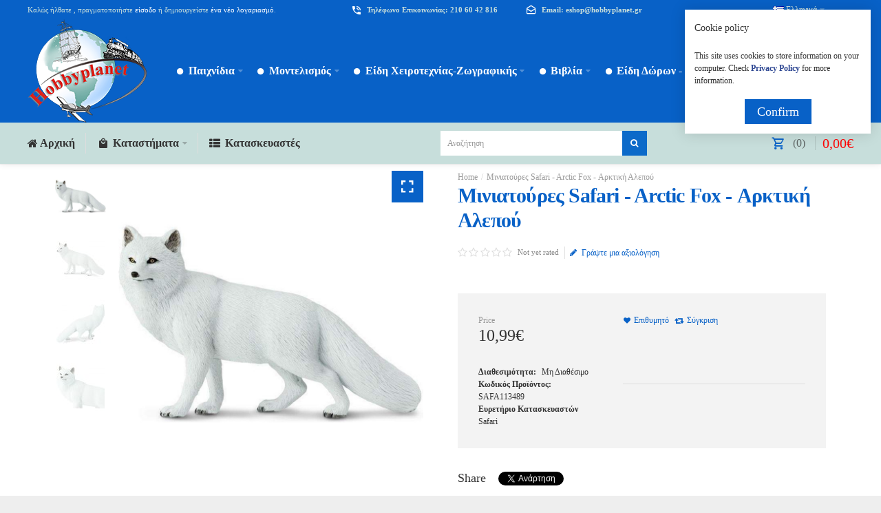

--- FILE ---
content_type: text/html; charset=utf-8
request_url: https://hobbyplanet.gr/miniatoyres-safari-arctic-fox-arktikh-alepoy
body_size: 17237
content:
<!DOCTYPE html><html dir="ltr" lang="el"><head> <meta charset="UTF-8" /> <link href="https://fonts.gstatic.com" rel="preconnect" crossorigin /> <meta name="viewport" content="width=device-width, initial-scale=1.0, maximum-scale=1.0"> <title>Μινιατούρες Safari - Arctic Fox - Αρκτική Αλεπού</title> <base href="https://hobbyplanet.gr/" target="_self" /> <meta name="description" content="Μινιατούρες Safari - Arctic Fox - Αρκτική Αλεπού" /> <meta name="keywords" content="Μινιατούρες Safari - Arctic Fox - Αρκτική Αλεπού" /> <meta http-equiv="X-UA-Compatible" content="IE=edge"> <meta name="generator" content="Technopolis 1.2.2/BurnEngine 1.3.2/OC 3.0.2.0/PHP 7.3.33" /> <link href="https://www.hobbyplanet.gr/miniatoyres-safari-arctic-fox-arktikh-alepoy" rel="canonical" /> <link href="https://www.hobbyplanet.gr/image/catalog/1_SiteLogo/favicon-16x16.png" rel="icon" /> <link rel="alternate" href="https://www.hobbyplanet.gr/miniatoyres-safari-arctic-fox-arktikh-alepoy" hreflang="el-gr" /><link rel="alternate" href="https://www.hobbyplanet.gr/en-gb/miniatoyres-safari-arctic-fox-arktikh-alepoy-en" hreflang="en-gb" /><meta property="og:type" content="product" /><meta property="og:url" content="https://www.hobbyplanet.gr/miniatoyres-safari-arctic-fox-arktikh-alepoy" /><meta property="og:title" content="Μινιατούρες Safari - Arctic Fox - Αρκτική Αλεπού" /><meta property="og:description" content="Ένα κοινό πλάσμα της Αρκτικής τούνδρας, η Αρκτική αλεπού είναι μέλος του γένους Vulpes. Είναι καλά προσαρμοσμένο στο να ζει σε κρύα, σκληρά περιβάλλοντα και είναι ίσως " /><meta property="og:image" content="https://www.hobbyplanet.gr/image/cache/catalog/Safari%202/113489-1-320x320.jpg" /><meta property="og:image:width" content="320" /><meta property="og:image:height" content="320" /><meta property="product:availability" content="oos" /><meta property="product:brand" content="Safari" /><meta property="product:price:amount" content="10.99" /><meta property="product:price:currency" content="EUR" /><meta name="twitter:card" content="summary_large_image" /><meta name="twitter:site" content="@themeburn" /><meta name="twitter:creator" content="@themeburn" /><meta name="twitter:title" content="Μινιατούρες Safari - Arctic Fox - Αρκτική Αλεπού" /><meta name="twitter:description" content="Ένα κοινό πλάσμα της Αρκτικής τούνδρας, η Αρκτική αλεπού είναι μέλος του γένους Vulpes. Είναι καλά προσαρμοσμένο στο να ζει σε κρύα, σκληρά περιβάλλοντα και είναι ίσως " /><meta name="twitter:image" content="https://www.hobbyplanet.gr/image/cache/catalog/Safari%202/113489-1-320x320.jpg" /><script data-capture="0">window.lazySizesConfig=window.lazySizesConfig||{};lazySizesConfig.init=false;try{if(!parent.document)throw new Error('');tbRootWindow=top!==self?window.parent:window}catch(a){tbRootWindow=window};tbWindowWidth=window.innerWidth;function includeFontResource(e){"use strict";function t(e,t,c){e.addEventListener?e.addEventListener(t,c,!1):e.attachEvent&&e.attachEvent("on"+t,c)}function c(e){return window.localStorage&&localStorage.font_css_cache&&localStorage.font_css_cache_file===e}function n(){if(window.localStorage&&window.XMLHttpRequest)if(c(a))o(localStorage.font_css_cache);else{var e=new XMLHttpRequest;e.open("GET",a,!0),e.onreadystatechange=function(){4===e.readyState&&200===e.status&&(o(e.responseText),localStorage.font_css_cache=e.responseText,localStorage.font_css_cache_file=a)},e.send()}else{var t=document.createElement("link");t.href=a,t.rel="stylesheet",t.type="text/css",document.getElementsByTagName("head")[0].appendChild(t),document.cookie="font_css_cache"}}function o(e){var t=document.createElement("style");t.setAttribute("type","text/css"),document.getElementsByTagName("head")[0].appendChild(t),t.styleSheet?t.styleSheet.cssText=e:t.innerHTML=e}var a=e;window.localStorage&&localStorage.font_css_cache||document.cookie.indexOf("font_css_cache")>-1?n():t(window,"load",n)}
includeFontResource("//fonts.googleapis.com/css?family=Titillium+Web:600,700%7CMontserrat:regular&subset=latin");</script><link rel="stylesheet" type="text/css" href="https://hobbyplanet.gr/image/cache/tb/main.2d610e2b96d8e83d399007b1deb5c6ea.css" media="all" /><link rel="stylesheet" type="text/css" href="https://hobbyplanet.gr/image/cache/tb/dynamic.8258538a52330a32a93f05759764e35e.css" media="all" /><!--[if lt IE 10]><link rel="stylesheet" type="text/css" href="catalog/view/theme/BurnEngine/stylesheet/ie.css" media="screen" /><![endif]--><script defer data-cfasync="false" src="https://hobbyplanet.gr/image/cache/tb/inline_634b52274dbfec4105158345b31d3c09.js"></script><script defer data-cfasync="false" src="https://hobbyplanet.gr/image/cache/tb/main_d7ea96778ebb10aabb2483a26f127690.1769478485.script.js"></script> <link href="catalog/view/javascript/jquery/magnific/magnific-popup.css" type="text/css" rel="stylesheet" media="screen" /> <link href="catalog/view/javascript/jquery/datetimepicker/bootstrap-datetimepicker.min.css" type="text/css" rel="stylesheet" media="screen" /> </head><body class="tb_width_1400 tb_lang_ltr tb_page_product_product head_glob_intro__def_cont__def_foot_glob_ar_head_glob_ar_intro_glob_ar_cont_prod_glob_ar_col_r_prod_glob_ar_foot_prod_glob_el-gr_ssl_91f0a"><div id="fb-root"></div><script type="text/javascript" data-capture="0">window.fbAsyncInit=function(){FB.init({ status:true,xfbml:false });if(window.FB_XFBML_parsed!==undefined){window.FB_XFBML_parsed();}else{window.FB_XFBML_parsed=true;}};(function(d,s,id){var js,fjs=d.getElementsByTagName(s)[0];if(d.getElementById(id)){return;}js=d.createElement(s);js.id=id;js.async=true;js.src="//connect.facebook.net/en_US/all.js";fjs.parentNode.insertBefore(js,fjs);}(document,'script','facebook-jssdk'));</script><div id="wrapper" class="container-fluid"> <script type="text/javascript" data-capture="0"> window.tb_wishlist_label = 'Λίστα Αγαπημένων (0)'; </script><header id="header" class="tb_area_header container-fluid lazyload" data-expand="100"> <div class="row_WbLRw row-wrap tb_content_fixed tb_pt_5 tb_pr_40 tb_pb_5 tb_pl_40 tbMobileShow lazyload" data-expand="100"> <div class="row tb_gut_xs_30 tb_gut_sm_30 tb_gut_md_40 tb_gut_lg_40"> <div class="col_ypjr2 col col-xs-12 col-sm-6 col-md-6 col-lg-4 col-valign-middle tb_pt_0 tb_pr_0 tb_pb_0 tb_pl_0"><div id="HeaderWelcomeSystem_KMmF46L7" class="tb_wt tb_wt_header_welcome_system tbMobileMenuShow tbMobilePosition-3 display-block tb_system_welcome"><div id="welcome_message" class="tb_text_wrap"> <p>Καλώς ήλθατε , πραγματοποιήστε <a href="https://www.hobbyplanet.gr/account/login">είσοδο</a> ή δημιουργείστε<a href="https://www.hobbyplanet.gr/account/register"> ένα νέο λογαριασμό</a>.</p> </div></div></div> <div class="col_H4ha6 col col-xs-12 col-sm-6 col-md-6 col-lg-3 col-align-end col-valign-middle tb_pt_0 tb_pr_0 tb_pb_0 tb_pl_0 tbMobileShow"><div id="IconList_CM47sJEd" class="tb_wt tb_wt_icon_list display-inline-block"><ul class="tb_icon_list tb_list_view tb_description_right tb_icons_middle"> <li> <div class="tb_icon_wrap" style="width: 18px; height: 18px;"> <span class="tb_icon tb_style_3 ico-mdi ico-mdi-phone-in-talk" style="width: 16px;height: 16px;line-height: 16px;color: #ffffff;font-size: 16px;"></span> </div><div class="tb_description_wrap" style="padding-left: 6px;"> <div class="tb_description tb_text_wrap"><p class="tb_mb_0"><span style="font-size:11px;"><strong>Τηλέφωνο Επικοινωνίας: 210 60 42 816</strong></span></p></div> </div> </li></ul></div></div> <div class="col_YIN9I col col-xs-12 col-sm-3 col-md-3 col-lg-3 col-valign-top tb_pt_0 tb_pr_0 tb_pb_0 tb_pl_0"><div id="IconList_G35BOu4X" class="tb_wt tb_wt_icon_list display-inline-block"><ul class="tb_icon_list tb_list_view tb_description_right tb_icons_middle"> <li> <div class="tb_icon_wrap" style="width: 18px; height: 18px;"> <span class="tb_icon tb_style_3 ico-mdi ico-mdi-email-open-outline" style="width: 16px;height: 16px;line-height: 16px;color: #ffffff;font-size: 16px;"></span> </div><div class="tb_description_wrap" style="padding-left: 6px;"> <div class="tb_description tb_text_wrap"><p class="tb_mb_0"><span style="font-size:11px;"><strong>Email: eshop@hobbyplanet.gr</strong></span></p></div> </div> </li></ul></div></div> <div class="col_FTAHg col col-xs-12 col-sm-2 col-md-2 col-lg-2 col-valign-top tb_pt_0 tb_pr_0 tb_pb_0 tb_pl_0"><div id="HeaderLanguageMenuSystem_FTYB9B6Q" class="tb_wt tb_wt_header_language_menu_system tbMobileShow tb_ml_50 display-block tb_system_language"><form action="https://www.hobbyplanet.gr/common/language/language" method="post" enctype="multipart/form-data" id="form-language"> <ul class="nav nav-horizontal"> <li class="tb_selected dropdown" aria-haspopup="true"> <a href="https://www.hobbyplanet.gr/miniatoyres-safari-arctic-fox-arktikh-alepoy"	> <img src="https://hobbyplanet.gr/catalog/language/el-gr/el-gr.png" width="16" height="16" alt="Ελληνικά" /> <span class="tb_text">Ελληνικά</span> </a> <ul class="dropdown-menu tb_ip_xs tb_vsep_xs"> <li> <a href="https://www.hobbyplanet.gr/en-gb/miniatoyres-safari-arctic-fox-arktikh-alepoy-en" data-language-code="en-gb"> <img src="https://hobbyplanet.gr/catalog/view/theme/BurnEngine/image/flags/gb.png" width="16" height="16" alt="English" /> English </a> </li> </ul> </li> </ul> <input type="hidden" name="code" value="" /> <input type="hidden" name="redirect" value="https://www.hobbyplanet.gr/miniatoyres-safari-arctic-fox-arktikh-alepoy" /></form></div></div> </div></div><div class="row_6JMb0 row-wrap tb_content_fixed tb_pr_40 tb_pl_40 tbMobileShow lazyload" data-expand="100"> <div class="row tb_gut_xs_0 tb_gut_sm_0 tb_gut_md_0 tb_gut_lg_0"> <div class="col_nwfbv col col-xs-12 col-sm-auto col-md-auto col-lg-2 col-align-center col-valign-middle pos-sm-1 tb_pt_0 tb_pr_0 tb_pb_0 tb_pl_0"><div id="HeaderLogoSystem_TXk8xnRf" class="tb_wt tb_wt_header_logo_system tbStickyShow tbMobileShow tb_pr_20 display-block tb_system_logo"><a id="site_logo" href="https://www.hobbyplanet.gr/"> <img src="https://www.hobbyplanet.gr/image/catalog/1_SiteLogo/Hobbyplanet_Logo.png" alt="Hobbyplanet" /> </a> </div><span class="tbToggleButtons tbMobileVisible tbMobileHidden"> <span class="tb_toggle btn btn-lg tb_no_text fa fa-bars tbToggleHeader tbMobileVisible tbMobileHidden"></span> <span class="tb_toggle btn btn-lg tb_no_text ico-mdi ico-mdi-cart-outline tbToggleCart tbMobileVisible tbMobileHidden"></span></span></div> <div class="col_FSn7r col col-xs-12 col-sm-12 col-md-fill col-lg-10 col-valign-middle pos-sm-3 tb_pt_0 tb_pr_0 tb_pb_0 tb_pl_0"><div id="Menu_JVh77V8A" class="tb_wt tb_wt_menu tbMainNavigation tbMainCategories tbStickyShow tbStickyPosition-2 tbMobileMenuShow tbMobilePosition-1 tb_pr_10 tb_pl_10 display-block"><nav> <ul class="nav nav-horizontal nav-responsive nav-justified-dropdown tb_separate_menus" data-relative_to="section"> <li id="menu_category_Menu_JVh77V8A_59" class="tb_link dropdown tb_megamenu tb_auto_width tb_menu_category_59" data-dropdown-width="1500"> <span class="tb_toggle tb_bg_str_2"></span> <a href="https://www.hobbyplanet.gr/paixnidia"> <span class="tb_text"><span class="tb_icon"><i class="ico-mdi ico-mdi-checkbox-blank-circle" style="font-size: 70%;margin: 0 0em;"></i></span><span>Παιχνίδια</span></span> </a> <div class="dropdown-menu" style="width: 1500px;"> <div class="row tb_separate_columns tb_ip_20"> <div class="col col-xs-12 col-sm-fill"> <div class="tb_subcategories"><ul class=" tb_multicolumn"> <li class="tb_menu_category_64 tb_link"> <span class="tb_toggle tb_bg_str_2"></span> <a class="h4" href="https://www.hobbyplanet.gr/paixnidia/playmobil-1"> <span class="tb_text">Playmobil</span> </a> <ul class=" tb_list_1"> <li class="tb_menu_category_103 tb_link"> <a href="https://www.hobbyplanet.gr/paixnidia/playmobil-1/1-dot-23-junior"> <span class="tb_text">1.2.3 Junior</span> </a> </li> <li class="tb_menu_category_540 tb_link"> <a href="https://www.hobbyplanet.gr/paixnidia/playmobil-1/asterix"> <span class="tb_text">Asterix</span> </a> </li> <li class="tb_menu_category_108 tb_link"> <a href="https://www.hobbyplanet.gr/paixnidia/playmobil-1/ayuma"> <span class="tb_text">Ayuma</span> </a> </li> <li class="tb_menu_category_106 tb_link"> <a href="https://www.hobbyplanet.gr/paixnidia/playmobil-1/city-action"> <span class="tb_text">City Action</span> </a> </li> <li class="tb_menu_category_107 tb_link"> <a href="https://www.hobbyplanet.gr/paixnidia/playmobil-1/city-life"> <span class="tb_text">City Life</span> </a> </li> <li class="tb_menu_category_115 tb_link"> <a href="https://www.hobbyplanet.gr/paixnidia/playmobil-1/country"> <span class="tb_text">Country</span> </a> </li> <li class="tb_menu_category_117 tb_link"> <a href="https://www.hobbyplanet.gr/paixnidia/playmobil-1/doll-house"> <span class="tb_text">Doll House</span> </a> </li> <li class="tb_menu_category_105 tb_link"> <a href="https://www.hobbyplanet.gr/paixnidia/playmobil-1/dragons"> <span class="tb_text">Dragons</span> </a> </li> <li class="tb_menu_category_109 tb_link"> <a href="https://www.hobbyplanet.gr/paixnidia/playmobil-1/family-fun"> <span class="tb_text">Family Fun</span> </a> </li> <li class="tb_menu_category_104 tb_link"> <a href="https://www.hobbyplanet.gr/paixnidia/playmobil-1/ghostbusters"> <span class="tb_text">Ghostbusters</span> </a> </li> <li class="tb_menu_category_110 tb_link"> <a href="https://www.hobbyplanet.gr/paixnidia/playmobil-1/history"> <span class="tb_text">History</span> </a> </li> <li class="tb_menu_category_111 tb_link"> <a href="https://www.hobbyplanet.gr/paixnidia/playmobil-1/knights-novelmore"> <span class="tb_text">Knights - Novelmore</span> </a> </li> <li class="tb_menu_category_113 tb_link"> <a href="https://www.hobbyplanet.gr/paixnidia/playmobil-1/magic-fairies"> <span class="tb_text">Magic - Fairies</span> </a> </li> <li class="tb_menu_category_112 tb_link"> <a href="https://www.hobbyplanet.gr/paixnidia/playmobil-1/pirates"> <span class="tb_text">Pirates</span> </a> </li> <li class="tb_menu_category_116 tb_link"> <a href="https://www.hobbyplanet.gr/paixnidia/playmobil-1/princess"> <span class="tb_text">Princess</span> </a> </li> <li class="tb_menu_category_509 tb_link"> <a href="https://www.hobbyplanet.gr/paixnidia/playmobil-1/scooby-doo"> <span class="tb_text">Scooby Doo</span> </a> </li> <li class="tb_menu_category_114 tb_link"> <a href="https://www.hobbyplanet.gr/paixnidia/playmobil-1/wild-life-wiltopia"> <span class="tb_text">Wild Life - Wiltopia</span> </a> </li> <li class="tb_menu_category_118 tb_link"> <a href="https://www.hobbyplanet.gr/paixnidia/playmobil-1/diafora-3"> <span class="tb_text">Διάφορα</span> </a> </li> <li class="tb_menu_category_539 tb_link"> <a href="https://www.hobbyplanet.gr/paixnidia/playmobil-1/oxhmata"> <span class="tb_text">Οχήματα</span> </a> </li> <li class="tb_menu_category_520 tb_link"> <a href="https://www.hobbyplanet.gr/paixnidia/playmobil-1/figoyres-2"> <span class="tb_text">Φιγούρες</span> </a> </li> </ul> </li> <li class="tb_menu_category_70 tb_link"> <span class="tb_toggle tb_bg_str_2"></span> <a class="h4" href="https://www.hobbyplanet.gr/paixnidia/sports-hobby"> <span class="tb_text">Sports - Hobby</span> </a> <ul class=" tb_list_1"> <li class="tb_menu_category_138 tb_link"> <a href="https://www.hobbyplanet.gr/paixnidia/sports-hobby/darts-stoxoi"> <span class="tb_text">Darts - Στόχοι</span> </a> </li> <li class="tb_menu_category_142 tb_link"> <a href="https://www.hobbyplanet.gr/paixnidia/sports-hobby/ice-hockey"> <span class="tb_text">Ice Hockey</span> </a> </li> <li class="tb_menu_category_140 tb_link"> <a href="https://www.hobbyplanet.gr/paixnidia/sports-hobby/poker-trapoyles"> <span class="tb_text">Poker - Τράπουλες</span> </a> </li> <li class="tb_menu_category_135 tb_link"> <a href="https://www.hobbyplanet.gr/paixnidia/sports-hobby/a8lhtika-eidh"> <span class="tb_text">Αθλητικά Είδη</span> </a> </li> <li class="tb_menu_category_136 tb_link"> <a href="https://www.hobbyplanet.gr/paixnidia/sports-hobby/diafora"> <span class="tb_text">Διάφορα</span> </a> </li> <li class="tb_menu_category_137 tb_link"> <a href="https://www.hobbyplanet.gr/paixnidia/sports-hobby/moysikh"> <span class="tb_text">Μουσική</span> </a> </li> <li class="tb_menu_category_141 tb_link"> <a href="https://www.hobbyplanet.gr/paixnidia/sports-hobby/mpiliarda"> <span class="tb_text">Μπιλιάρδα</span> </a> </li> <li class="tb_menu_category_139 tb_link"> <a href="https://www.hobbyplanet.gr/paixnidia/sports-hobby/podosfairakia"> <span class="tb_text">Ποδοσφαιράκια</span> </a> </li> </ul> </li> <li class="tb_menu_category_66 tb_link"> <span class="tb_toggle tb_bg_str_2"></span> <a class="h4" href="https://www.hobbyplanet.gr/paixnidia/trends"> <span class="tb_text">Trends</span> </a> <ul class=" tb_list_1"> <li class="tb_menu_category_617 tb_link"> <a href="https://www.hobbyplanet.gr/paixnidia/trends/finger-skates"> <span class="tb_text">Finger Skates</span> </a> </li> <li class="tb_menu_category_496 tb_link"> <a href="https://www.hobbyplanet.gr/paixnidia/trends/nado"> <span class="tb_text">Nado</span> </a> </li> <li class="tb_menu_category_498 tb_link"> <a href="https://www.hobbyplanet.gr/paixnidia/trends/tobot"> <span class="tb_text">Tobot</span> </a> </li> <li class="tb_menu_category_495 tb_link"> <a href="https://www.hobbyplanet.gr/paixnidia/trends/diafora-trends"> <span class="tb_text">Διάφορα Trends</span> </a> </li> <li class="tb_menu_category_575 tb_link"> <a href="https://www.hobbyplanet.gr/paixnidia/trends/hlektronika-eidh"> <span class="tb_text">Ηλεκτρονικά Είδη</span> </a> </li> <li class="tb_menu_category_460 tb_link"> <a href="https://www.hobbyplanet.gr/paixnidia/trends/me-hxo-and-kinhsh"> <span class="tb_text">Με Ήχο &amp; Κίνηση</span> </a> </li> <li class="tb_menu_category_497 tb_link"> <a href="https://www.hobbyplanet.gr/paixnidia/trends/figoyres-stretch"> <span class="tb_text">Φιγούρες Stretch</span> </a> </li> </ul> </li> <li class="tb_menu_category_61 tb_link"> <span class="tb_toggle tb_bg_str_2"></span> <a class="h4" href="https://www.hobbyplanet.gr/paixnidia/brefika"> <span class="tb_text">Βρεφικά</span> </a> <ul class=" tb_list_1"> <li class="tb_menu_category_85 tb_link"> <a href="https://www.hobbyplanet.gr/paixnidia/brefika/1-dot-23-junior"> <span class="tb_text">1.2.3 Junior</span> </a> </li> <li class="tb_menu_category_86 tb_link"> <a href="https://www.hobbyplanet.gr/paixnidia/brefika/fisher-price-1"> <span class="tb_text">Fisher-Price</span> </a> </li> <li class="tb_menu_category_89 tb_link"> <a href="https://www.hobbyplanet.gr/paixnidia/brefika/imaginext"> <span class="tb_text">Imaginext</span> </a> </li> <li class="tb_menu_category_570 tb_link"> <a href="https://www.hobbyplanet.gr/paixnidia/brefika/lego-duplo"> <span class="tb_text">Lego Duplo</span> </a> </li> <li class="tb_menu_category_88 tb_link"> <a href="https://www.hobbyplanet.gr/paixnidia/brefika/little-tikes"> <span class="tb_text">Little Tikes</span> </a> </li> <li class="tb_menu_category_87 tb_link"> <a href="https://www.hobbyplanet.gr/paixnidia/brefika/megablocks"> <span class="tb_text">Megablocks</span> </a> </li> <li class="tb_menu_category_90 tb_link"> <a href="https://www.hobbyplanet.gr/paixnidia/brefika/diafora-brefika"> <span class="tb_text">Διάφορα Βρεφικά</span> </a> </li> </ul> </li> <li class="tb_menu_category_72 tb_link"> <span class="tb_toggle tb_bg_str_2"></span> <a class="h4" href="https://www.hobbyplanet.gr/paixnidia/ekpaideytika-kataskeyes"> <span class="tb_text">Εκπαιδευτικά - Κατασκευές</span> </a> <ul class=" tb_list_1"> <li class="tb_menu_category_654 tb_link"> <a href="https://www.hobbyplanet.gr/paixnidia/ekpaideytika-kataskeyes/beads-xantres"> <span class="tb_text">Beads (Χάντρες)</span> </a> </li> <li class="tb_menu_category_641 tb_link"> <a href="https://www.hobbyplanet.gr/paixnidia/ekpaideytika-kataskeyes/besties"> <span class="tb_text">Besties</span> </a> </li> <li class="tb_menu_category_640 tb_link"> <a href="https://www.hobbyplanet.gr/paixnidia/ekpaideytika-kataskeyes/diamond-painting"> <span class="tb_text">Diamond Painting</span> </a> </li> <li class="tb_menu_category_143 tb_link"> <a href="https://www.hobbyplanet.gr/paixnidia/ekpaideytika-kataskeyes/science-technology-engineering-maths-stem"> <span class="tb_text">Science Technology Engineering Maths (STEM)</span> </a> </li> <li class="tb_menu_category_149 tb_link"> <a href="https://www.hobbyplanet.gr/paixnidia/ekpaideytika-kataskeyes/grifoi-spazokefalies"> <span class="tb_text">Γρίφοι-Σπαζοκεφαλιές</span> </a> </li> <li class="tb_menu_category_148 tb_link"> <a href="https://www.hobbyplanet.gr/paixnidia/ekpaideytika-kataskeyes/dhmioyrgikh-apasxolhsh-xeirotexnies"> <span class="tb_text">Δημιουργική απασχόληση - Χειροτεχνίες</span> </a> </li> <li class="tb_menu_category_511 tb_link"> <a href="https://www.hobbyplanet.gr/paixnidia/ekpaideytika-kataskeyes/diafora-ekpaideytika"> <span class="tb_text">Διάφορα Εκπαιδευτικά</span> </a> </li> <li class="tb_menu_category_144 tb_link"> <a href="https://www.hobbyplanet.gr/paixnidia/ekpaideytika-kataskeyes/zwgrafikh"> <span class="tb_text">Ζωγραφική</span> </a> </li> <li class="tb_menu_category_616 tb_link"> <a href="https://www.hobbyplanet.gr/paixnidia/ekpaideytika-kataskeyes/kataskeyes-me-magnhtes"> <span class="tb_text">Κατασκευές με Μαγνήτες</span> </a> </li> <li class="tb_menu_category_146 tb_link"> <a href="https://www.hobbyplanet.gr/paixnidia/ekpaideytika-kataskeyes/kosmhmata-mpizoy"> <span class="tb_text">Κοσμήματα - Μπιζού</span> </a> </li> <li class="tb_menu_category_145 tb_link"> <a href="https://www.hobbyplanet.gr/paixnidia/ekpaideytika-kataskeyes/plastelinh"> <span class="tb_text">Πλαστελίνη</span> </a> </li> </ul> </li> <li class="tb_menu_category_69 tb_link"> <span class="tb_toggle tb_bg_str_2"></span> <a class="h4" href="https://www.hobbyplanet.gr/paixnidia/e3wterikoy-xwroy"> <span class="tb_text">Εξωτερικού Χώρου</span> </a> <ul class=" tb_list_1"> <li class="tb_menu_category_134 tb_link"> <a href="https://www.hobbyplanet.gr/paixnidia/e3wterikoy-xwroy/diafora-13"> <span class="tb_text">Διάφορα</span> </a> </li> <li class="tb_menu_category_133 tb_link"> <a href="https://www.hobbyplanet.gr/paixnidia/e3wterikoy-xwroy/troxhlata"> <span class="tb_text">Τροχήλατα</span> </a> </li> </ul> </li> <li class="tb_menu_category_68 tb_link"> <span class="tb_toggle tb_bg_str_2"></span> <a class="h4" href="https://www.hobbyplanet.gr/paixnidia/epitrapezia"> <span class="tb_text">Επιτραπέζια</span> </a> <ul class=" tb_list_1"> <li class="tb_menu_category_517 tb_link"> <a href="https://www.hobbyplanet.gr/paixnidia/epitrapezia/a3esoyar"> <span class="tb_text">Αξεσουάρ</span> </a> </li> <li class="tb_menu_category_129 tb_link"> <a href="https://www.hobbyplanet.gr/paixnidia/epitrapezia/me-kartes"> <span class="tb_text">Με Κάρτες</span> </a> </li> <li class="tb_menu_category_132 tb_link"> <a href="https://www.hobbyplanet.gr/paixnidia/epitrapezia/3enoglwssa-epitrapezia"> <span class="tb_text">Ξενόγλωσσα Επιτραπέζια</span> </a> </li> <li class="tb_menu_category_127 tb_link"> <a href="https://www.hobbyplanet.gr/paixnidia/epitrapezia/oikogeneiaka-pareas"> <span class="tb_text">Οικογενειακά - Παρέας</span> </a> </li> <li class="tb_menu_category_128 tb_link"> <a href="https://www.hobbyplanet.gr/paixnidia/epitrapezia/paidika-ekpaideytika"> <span class="tb_text">Παιδικά - Εκπαιδευτικά</span> </a> </li> <li class="tb_menu_category_463 tb_link"> <a href="https://www.hobbyplanet.gr/paixnidia/epitrapezia/paixnidia-rolwn-1"> <span class="tb_text">Παιχνίδια Ρόλων</span> </a> </li> <li class="tb_menu_category_130 tb_link"> <a href="https://www.hobbyplanet.gr/paixnidia/epitrapezia/strathgikhs"> <span class="tb_text">Στρατηγικής</span> </a> </li> <li class="tb_menu_category_131 tb_link"> <a href="https://www.hobbyplanet.gr/paixnidia/epitrapezia/ta3idioy"> <span class="tb_text">Ταξιδιού</span> </a> </li> </ul> </li> <li class="tb_menu_category_74 tb_link"> <span class="tb_toggle tb_bg_str_2"></span> <a class="h4" href="https://www.hobbyplanet.gr/paixnidia/kartopaixnida"> <span class="tb_text">Καρτοπαίχνιδα</span> </a> <ul class=" tb_list_1"> <li class="tb_menu_category_647 tb_link"> <a href="https://www.hobbyplanet.gr/paixnidia/kartopaixnida/disney-lorcana"> <span class="tb_text">Disney Lorcana</span> </a> </li> <li class="tb_menu_category_156 tb_link"> <a href="https://www.hobbyplanet.gr/paixnidia/kartopaixnida/magic-gathering"> <span class="tb_text">Magic: The Gathering</span> </a> </li> <li class="tb_menu_category_578 tb_link"> <a href="https://www.hobbyplanet.gr/paixnidia/kartopaixnida/one-piece"> <span class="tb_text">One Piece</span> </a> </li> <li class="tb_menu_category_154 tb_link"> <a href="https://www.hobbyplanet.gr/paixnidia/kartopaixnida/pokemon-tcg"> <span class="tb_text">Pokemon TCG</span> </a> </li> <li class="tb_menu_category_700 tb_link"> <a href="https://www.hobbyplanet.gr/paixnidia/kartopaixnida/sorcery"> <span class="tb_text">Sorcery</span> </a> </li> <li class="tb_menu_category_155 tb_link"> <a href="https://www.hobbyplanet.gr/paixnidia/kartopaixnida/yu-gi-oh"> <span class="tb_text">Yu-Gi-Oh!</span> </a> </li> <li class="tb_menu_category_579 tb_link"> <a href="https://www.hobbyplanet.gr/paixnidia/kartopaixnida/alla-kartopaixnida"> <span class="tb_text">Άλλα Καρτοπαίχνιδα</span> </a> </li> <li class="tb_menu_category_157 tb_link"> <a href="https://www.hobbyplanet.gr/paixnidia/kartopaixnida/a3esoyar-2"> <span class="tb_text">Αξεσουάρ</span> </a> </li> </ul> </li> <li class="tb_menu_category_65 tb_link"> <span class="tb_toggle tb_bg_str_2"></span> <a class="h4" href="https://www.hobbyplanet.gr/paixnidia/koykles"> <span class="tb_text">Κούκλες</span> </a> <ul class=" tb_list_1"> <li class="tb_menu_category_119 tb_link"> <a href="https://www.hobbyplanet.gr/paixnidia/koykles/barbie"> <span class="tb_text">Barbie</span> </a> </li> <li class="tb_menu_category_124 tb_link"> <a href="https://www.hobbyplanet.gr/paixnidia/koykles/disney"> <span class="tb_text">Disney</span> </a> </li> <li class="tb_menu_category_123 tb_link"> <a href="https://www.hobbyplanet.gr/paixnidia/koykles/enchantimals"> <span class="tb_text">Enchantimals</span> </a> </li> <li class="tb_menu_category_512 tb_link"> <a href="https://www.hobbyplanet.gr/paixnidia/koykles/l-dot-ol"> <span class="tb_text">L.O.L.</span> </a> </li> <li class="tb_menu_category_120 tb_link"> <a href="https://www.hobbyplanet.gr/paixnidia/koykles/nancy"> <span class="tb_text">Nancy</span> </a> </li> <li class="tb_menu_category_122 tb_link"> <a href="https://www.hobbyplanet.gr/paixnidia/koykles/diafores-koykles"> <span class="tb_text">Διάφορες Κούκλες</span> </a> </li> <li class="tb_menu_category_121 tb_link"> <a href="https://www.hobbyplanet.gr/paixnidia/koykles/mwra"> <span class="tb_text">Μωρά</span> </a> </li> </ul> </li> <li class="tb_menu_category_71 tb_link"> <a class="h4" href="https://www.hobbyplanet.gr/paixnidia/loytrina"> <span class="tb_text">Λούτρινα</span> </a> </li> <li class="tb_menu_category_75 tb_link"> <span class="tb_toggle tb_bg_str_2"></span> <a class="h4" href="https://www.hobbyplanet.gr/paixnidia/mikrokosmos"> <span class="tb_text">Μικρόκοσμος</span> </a> <ul class=" tb_list_1"> <li class="tb_menu_category_163 tb_link"> <a href="https://www.hobbyplanet.gr/paixnidia/mikrokosmos/pinypon"> <span class="tb_text">Pinypon</span> </a> </li> <li class="tb_menu_category_164 tb_link"> <a href="https://www.hobbyplanet.gr/paixnidia/mikrokosmos/polly-pocket"> <span class="tb_text">Polly Pocket</span> </a> </li> <li class="tb_menu_category_166 tb_link"> <a href="https://www.hobbyplanet.gr/paixnidia/mikrokosmos/miniatoyres-sylvanian-families"> <span class="tb_text">Sylvanian Families</span> </a> </li> <li class="tb_menu_category_161 tb_link"> <a href="https://www.hobbyplanet.gr/paixnidia/mikrokosmos/toobs-safari"> <span class="tb_text">Toobs Safari</span> </a> </li> <li class="tb_menu_category_160 tb_link"> <a href="https://www.hobbyplanet.gr/paixnidia/mikrokosmos/deinosayroi"> <span class="tb_text">Δεινόσαυροι</span> </a> </li> <li class="tb_menu_category_159 tb_link"> <a href="https://www.hobbyplanet.gr/paixnidia/mikrokosmos/diafora-8emata"> <span class="tb_text">Διάφορα θέματα</span> </a> </li> <li class="tb_menu_category_158 tb_link"> <a href="https://www.hobbyplanet.gr/paixnidia/mikrokosmos/zwa"> <span class="tb_text">Ζώα</span> </a> </li> <li class="tb_menu_category_606 tb_link"> <a href="https://www.hobbyplanet.gr/paixnidia/mikrokosmos/my8ologika-plasmata"> <span class="tb_text">Μυθολογικά Πλάσματα</span> </a> </li> </ul> </li> <li class="tb_menu_category_82 tb_link"> <a class="h4" href="https://www.hobbyplanet.gr/paixnidia/3ylina-paixnidia"> <span class="tb_text">Ξύλινα Παιχνίδια</span> </a> </li> <li class="tb_menu_category_78 tb_link"> <span class="tb_toggle tb_bg_str_2"></span> <a class="h4" href="https://www.hobbyplanet.gr/paixnidia/oxhmata-die-cast"> <span class="tb_text">Οχήματα - Die Cast</span> </a> <ul class=" tb_list_1"> <li class="tb_menu_category_688 tb_link"> <a href="https://www.hobbyplanet.gr/paixnidia/oxhmata-die-cast/106-116"> <span class="tb_text">1:06 - 1:16</span> </a> </li> <li class="tb_menu_category_194 tb_link"> <a href="https://www.hobbyplanet.gr/paixnidia/oxhmata-die-cast/118"> <span class="tb_text">1:18</span> </a> </li> <li class="tb_menu_category_195 tb_link"> <a href="https://www.hobbyplanet.gr/paixnidia/oxhmata-die-cast/124"> <span class="tb_text">1:24</span> </a> </li> <li class="tb_menu_category_196 tb_link"> <a href="https://www.hobbyplanet.gr/paixnidia/oxhmata-die-cast/132"> <span class="tb_text">1:32</span> </a> </li> <li class="tb_menu_category_197 tb_link"> <a href="https://www.hobbyplanet.gr/paixnidia/oxhmata-die-cast/143"> <span class="tb_text">1:43</span> </a> </li> <li class="tb_menu_category_198 tb_link"> <a href="https://www.hobbyplanet.gr/paixnidia/oxhmata-die-cast/164"> <span class="tb_text">1:64 </span> </a> </li> <li class="tb_menu_category_618 tb_link"> <a href="https://www.hobbyplanet.gr/paixnidia/oxhmata-die-cast/bruder"> <span class="tb_text">Bruder</span> </a> </li> <li class="tb_menu_category_199 tb_link"> <a href="https://www.hobbyplanet.gr/paixnidia/oxhmata-die-cast/hot-wheels"> <span class="tb_text">Hot Wheels</span> </a> </li> <li class="tb_menu_category_203 tb_link"> <a href="https://www.hobbyplanet.gr/paixnidia/oxhmata-die-cast/siku"> <span class="tb_text">Siku</span> </a> </li> <li class="tb_menu_category_201 tb_link"> <a href="https://www.hobbyplanet.gr/paixnidia/oxhmata-die-cast/aytokinhtodromoi-slot-cars"> <span class="tb_text">Αυτοκινητόδρομοι - Slot Cars</span> </a> </li> <li class="tb_menu_category_637 tb_link"> <a href="https://www.hobbyplanet.gr/paixnidia/oxhmata-die-cast/diafora-oxhmata"> <span class="tb_text">Διάφορα Οχήματα</span> </a> </li> <li class="tb_menu_category_589 tb_link"> <a href="https://www.hobbyplanet.gr/paixnidia/oxhmata-die-cast/me-kinhsh-hxo-kai-fws"> <span class="tb_text">Με Κίνηση, Ήχο και Φως</span> </a> </li> <li class="tb_menu_category_200 tb_link"> <a href="https://www.hobbyplanet.gr/paixnidia/oxhmata-die-cast/pistes-set-paixnidioy"> <span class="tb_text">Πίστες - Σετ Παιχνιδιού</span> </a> </li> <li class="tb_menu_category_202 tb_link"> <a href="https://www.hobbyplanet.gr/paixnidia/oxhmata-die-cast/set-trenoy"> <span class="tb_text">Σετ Τρένου</span> </a> </li> </ul> </li> <li class="tb_menu_category_73 tb_link"> <span class="tb_toggle tb_bg_str_2"></span> <a class="h4" href="https://www.hobbyplanet.gr/paixnidia/pazl"> <span class="tb_text">Παζλ</span> </a> <ul class=" tb_list_1"> <li class="tb_menu_category_152 tb_link"> <a href="https://www.hobbyplanet.gr/paixnidia/pazl/3d-pazl"> <span class="tb_text">3D Πάζλ</span> </a> </li> <li class="tb_menu_category_153 tb_link"> <a href="https://www.hobbyplanet.gr/paixnidia/pazl/a3esoyar-1"> <span class="tb_text">Αξεσουάρ</span> </a> </li> <li class="tb_menu_category_151 tb_link"> <a href="https://www.hobbyplanet.gr/paixnidia/pazl/enhlikwn"> <span class="tb_text">Ενηλίκων</span> </a> </li> <li class="tb_menu_category_150 tb_link"> <a href="https://www.hobbyplanet.gr/paixnidia/pazl/paidika-paixnidia"> <span class="tb_text">Παιδικά</span> </a> </li> </ul> </li> <li class="tb_menu_category_77 tb_link"> <span class="tb_toggle tb_bg_str_2"></span> <a class="h4" href="https://www.hobbyplanet.gr/paixnidia/paidikoi-hrwes"> <span class="tb_text">Παιδικοί ήρωες</span> </a> <ul class=" tb_list_1"> <li class="tb_menu_category_181 tb_link"> <a href="https://www.hobbyplanet.gr/paixnidia/paidikoi-hrwes/pj-masks"> <span class="tb_text"> PJ Masks</span> </a> </li> <li class="tb_menu_category_188 tb_link"> <a href="https://www.hobbyplanet.gr/paixnidia/paidikoi-hrwes/bluey"> <span class="tb_text">Bluey</span> </a> </li> <li class="tb_menu_category_176 tb_link"> <a href="https://www.hobbyplanet.gr/paixnidia/paidikoi-hrwes/cars"> <span class="tb_text">Cars</span> </a> </li> <li class="tb_menu_category_184 tb_link"> <a href="https://www.hobbyplanet.gr/paixnidia/paidikoi-hrwes/disney-princess"> <span class="tb_text">Disney Princess</span> </a> </li> <li class="tb_menu_category_189 tb_link"> <a href="https://www.hobbyplanet.gr/paixnidia/paidikoi-hrwes/dragons-1"> <span class="tb_text">Dragons</span> </a> </li> <li class="tb_menu_category_193 tb_link"> <a href="https://www.hobbyplanet.gr/paixnidia/paidikoi-hrwes/frozen"> <span class="tb_text">Frozen</span> </a> </li> <li class="tb_menu_category_634 tb_link"> <a href="https://www.hobbyplanet.gr/paixnidia/paidikoi-hrwes/gabbys-dollhouse"> <span class="tb_text">Gabbys Dollhouse</span> </a> </li> <li class="tb_menu_category_190 tb_link"> <a href="https://www.hobbyplanet.gr/paixnidia/paidikoi-hrwes/gormiti"> <span class="tb_text">Gormiti </span> </a> </li> <li class="tb_menu_category_191 tb_link"> <a href="https://www.hobbyplanet.gr/paixnidia/paidikoi-hrwes/jurassic-world"> <span class="tb_text">Jurassic World</span> </a> </li> <li class="tb_menu_category_632 tb_link"> <a href="https://www.hobbyplanet.gr/paixnidia/paidikoi-hrwes/lilo-and-stitch"> <span class="tb_text">Lilo &amp; Stitch</span> </a> </li> <li class="tb_menu_category_187 tb_link"> <a href="https://www.hobbyplanet.gr/paixnidia/paidikoi-hrwes/mickey-mouse-and-friends"> <span class="tb_text">Mickey Mouse &amp; Friends</span> </a> </li> <li class="tb_menu_category_180 tb_link"> <a href="https://www.hobbyplanet.gr/paixnidia/paidikoi-hrwes/paw-patrol"> <span class="tb_text">Paw Patrol</span> </a> </li> <li class="tb_menu_category_178 tb_link"> <a href="https://www.hobbyplanet.gr/paixnidia/paidikoi-hrwes/peppa-pig"> <span class="tb_text">Peppa Pig</span> </a> </li> <li class="tb_menu_category_628 tb_link"> <a href="https://www.hobbyplanet.gr/paixnidia/paidikoi-hrwes/wednesday"> <span class="tb_text">Wednesday</span> </a> </li> <li class="tb_menu_category_192 tb_link"> <a href="https://www.hobbyplanet.gr/paixnidia/paidikoi-hrwes/diaforoi-hrwes"> <span class="tb_text">Διάφορoi Ήρωες</span> </a> </li> <li class="tb_menu_category_182 tb_link"> <a href="https://www.hobbyplanet.gr/paixnidia/paidikoi-hrwes/monokeroi"> <span class="tb_text">Μονόκεροι</span> </a> </li> <li class="tb_menu_category_186 tb_link"> <a href="https://www.hobbyplanet.gr/paixnidia/paidikoi-hrwes/stroymfakia"> <span class="tb_text">Στρουμφάκια</span> </a> </li> <li class="tb_menu_category_185 tb_link"> <a href="https://www.hobbyplanet.gr/paixnidia/paidikoi-hrwes/tomas-trenaki"> <span class="tb_text">Τόμας το Τρενάκι</span> </a> </li> <li class="tb_menu_category_183 tb_link"> <a href="https://www.hobbyplanet.gr/paixnidia/paidikoi-hrwes/dc-marvel"> <span class="tb_text">Υπερήρωες</span> </a> </li> <li class="tb_menu_category_179 tb_link"> <a href="https://www.hobbyplanet.gr/paixnidia/paidikoi-hrwes/xelwnonintzakia"> <span class="tb_text">Χελωνονιντζάκια</span> </a> </li> </ul> </li> <li class="tb_menu_category_81 tb_link"> <span class="tb_toggle tb_bg_str_2"></span> <a class="h4" href="https://www.hobbyplanet.gr/paixnidia/paixnidia-rolwn"> <span class="tb_text">Παιχνίδια Ρόλων</span> </a> <ul class=" tb_list_1"> <li class="tb_menu_category_229 tb_link"> <a href="https://www.hobbyplanet.gr/paixnidia/paixnidia-rolwn/gine-kataskopos"> <span class="tb_text">Γίνε Κατάσκοπος</span> </a> </li> <li class="tb_menu_category_231 tb_link"> <a href="https://www.hobbyplanet.gr/paixnidia/paixnidia-rolwn/koyzinika"> <span class="tb_text">Κουζινικά</span> </a> </li> <li class="tb_menu_category_233 tb_link"> <a href="https://www.hobbyplanet.gr/paixnidia/paixnidia-rolwn/oikiaka-khpoyrikh"> <span class="tb_text">Οικιακά - Κηπουρική</span> </a> </li> <li class="tb_menu_category_234 tb_link"> <a href="https://www.hobbyplanet.gr/paixnidia/paixnidia-rolwn/opla-spa8ia"> <span class="tb_text">Όπλα - Σπαθιά</span> </a> </li> <li class="tb_menu_category_230 tb_link"> <a href="https://www.hobbyplanet.gr/paixnidia/paixnidia-rolwn/pagkoi-ergasias"> <span class="tb_text">Πάγκοι Εργασίας</span> </a> </li> <li class="tb_menu_category_232 tb_link"> <a href="https://www.hobbyplanet.gr/paixnidia/paixnidia-rolwn/set-giatroy"> <span class="tb_text">Σετ Γιατρού</span> </a> </li> </ul> </li> <li class="tb_menu_category_63 tb_link"> <span class="tb_toggle tb_bg_str_2"></span> <a class="h4" href="https://www.hobbyplanet.gr/paixnidia/synarmologoymena"> <span class="tb_text">Συναρμολογούμενα</span> </a> <ul class=" tb_list_1"> <li class="tb_menu_category_101 tb_link"> <a href="https://www.hobbyplanet.gr/paixnidia/synarmologoymena/build-and-play"> <span class="tb_text">Build &amp; Play</span> </a> </li> <li class="tb_menu_category_99 tb_link"> <a href="https://www.hobbyplanet.gr/paixnidia/synarmologoymena/junior-kit"> <span class="tb_text">Junior Kit</span> </a> </li> <li class="tb_menu_category_102 tb_link"> <a href="https://www.hobbyplanet.gr/paixnidia/synarmologoymena/arxika-set-dwroy"> <span class="tb_text">Αρχικά σετ Δώρου</span> </a> </li> </ul> </li> <li class="tb_menu_category_67 tb_link"> <span class="tb_toggle tb_bg_str_2"></span> <a class="h4" href="https://www.hobbyplanet.gr/paixnidia/thlekatey8ynomena"> <span class="tb_text">Τηλεκατευθυνόμενα</span> </a> <ul class=" tb_list_1"> <li class="tb_menu_category_514 tb_link"> <a href="https://www.hobbyplanet.gr/paixnidia/thlekatey8ynomena/carson"> <span class="tb_text">Carson</span> </a> </li> <li class="tb_menu_category_125 tb_link"> <a href="https://www.hobbyplanet.gr/paixnidia/thlekatey8ynomena/revell"> <span class="tb_text">Revell</span> </a> </li> <li class="tb_menu_category_126 tb_link"> <a href="https://www.hobbyplanet.gr/paixnidia/thlekatey8ynomena/alles-etaireies"> <span class="tb_text">Άλλες Εταιρείες </span> </a> </li> </ul> </li> <li class="tb_menu_category_62 tb_link"> <span class="tb_toggle tb_bg_str_2"></span> <a class="h4" href="https://www.hobbyplanet.gr/paixnidia/toyblakia"> <span class="tb_text">Τουβλάκια</span> </a> <ul class=" tb_list_1"> <li class="tb_menu_category_92 tb_link"> <a href="https://www.hobbyplanet.gr/paixnidia/toyblakia/lego"> <span class="tb_text">Lego</span> </a> </li> <li class="tb_menu_category_94 tb_link"> <a href="https://www.hobbyplanet.gr/paixnidia/toyblakia/megablocks-1"> <span class="tb_text">Megablocks</span> </a> </li> <li class="tb_menu_category_93 tb_link"> <a href="https://www.hobbyplanet.gr/paixnidia/toyblakia/sluban"> <span class="tb_text">Sluban</span> </a> </li> <li class="tb_menu_category_97 tb_link"> <a href="https://www.hobbyplanet.gr/paixnidia/toyblakia/alles-etairies"> <span class="tb_text">Άλλες Εταιρίες </span> </a> </li> </ul> </li> <li></li><li></li><li></li><li></li><li></li> </ul></div> </div> </div> </div> </li><style scoped>[id*="menu_category_Menu_JVh77V8A_59"] .tb_subcategories .tb_multicolumn { -webkit-column-width: 120px; -moz-column-width: 120px; column-width: 120px;
}</style><li id="menu_category_Menu_JVh77V8A_60" class="tb_link dropdown tb_megamenu tb_auto_width tb_menu_category_60" data-dropdown-width="1050"> <span class="tb_toggle tb_bg_str_2"></span> <a href="https://www.hobbyplanet.gr/montelismos"> <span class="tb_text"><span class="tb_icon"><i class="ico-mdi ico-mdi-checkbox-blank-circle" style="font-size: 70%;margin: 0 0em;"></i></span><span>Μοντελισμός</span></span> </a> <div class="dropdown-menu" style="width: 1050px;"> <div class="row tb_separate_columns tb_ip_20"> <div class="col col-xs-12 col-sm-fill"> <div class="tb_subcategories"><ul class=" tb_listing tb_grid"> <li class="tb_menu_category_282 tb_link"> <span class="tb_toggle tb_bg_str_2"></span> <a class="h4" href="https://www.hobbyplanet.gr/montelismos/figoyres"> <span class="tb_text"> Φιγούρες</span> </a> <ul class=" tb_list_1"> <li class="tb_menu_category_304 tb_link"> <a href="https://www.hobbyplanet.gr/montelismos/figoyres/andrea-miniatures"> <span class="tb_text">Andrea Miniatures</span> </a> </li> <li class="tb_menu_category_303 tb_link"> <a href="https://www.hobbyplanet.gr/montelismos/figoyres/scale75"> <span class="tb_text">Scale75</span> </a> </li> <li class="tb_menu_category_306 tb_link"> <a href="https://www.hobbyplanet.gr/montelismos/figoyres/warlord"> <span class="tb_text">Warlord</span> </a> </li> <li class="tb_menu_category_305 tb_link"> <a href="https://www.hobbyplanet.gr/montelismos/figoyres/diafores-etairies"> <span class="tb_text">Διάφορες Εταιρίες</span> </a> </li> <li class="tb_menu_category_308 tb_link"> <a href="https://www.hobbyplanet.gr/montelismos/figoyres/etoimes-figoyres"> <span class="tb_text">Έτοιμες Φιγούρες</span> </a> </li> </ul> </li> <li class="tb_menu_category_283 tb_link"> <span class="tb_toggle tb_bg_str_2"></span> <a class="h4" href="https://www.hobbyplanet.gr/montelismos/games-workshop"> <span class="tb_text">Games Workshop</span> </a> <ul class=" tb_list_1"> <li class="tb_menu_category_312 tb_link"> <a href="https://www.hobbyplanet.gr/montelismos/games-workshop/boxed-games"> <span class="tb_text">Boxed Games</span> </a> </li> <li class="tb_menu_category_314 tb_link"> <a href="https://www.hobbyplanet.gr/montelismos/games-workshop/citadel"> <span class="tb_text">Citadel</span> </a> </li> <li class="tb_menu_category_311 tb_link"> <a href="https://www.hobbyplanet.gr/montelismos/games-workshop/hobbit-lotr"> <span class="tb_text">The Hobbit - LoTR</span> </a> </li> <li class="tb_menu_category_310 tb_link"> <a href="https://www.hobbyplanet.gr/montelismos/games-workshop/warhammer-age-sigmar"> <span class="tb_text">Warhammer - Age of Sigmar</span> </a> </li> <li class="tb_menu_category_629 tb_link"> <a href="https://www.hobbyplanet.gr/montelismos/games-workshop/warhammer-old-world"> <span class="tb_text">Warhammer - The Old World</span> </a> </li> <li class="tb_menu_category_309 tb_link"> <a href="https://www.hobbyplanet.gr/montelismos/games-workshop/warhammer-40k"> <span class="tb_text">Warhammer 40K</span> </a> </li> <li class="tb_menu_category_649 tb_link"> <a href="https://www.hobbyplanet.gr/montelismos/games-workshop/warhammer-collectibles"> <span class="tb_text">Warhammer Collectibles</span> </a> </li> <li class="tb_menu_category_313 tb_link"> <a href="https://www.hobbyplanet.gr/montelismos/games-workshop/white-dwarf-black-library"> <span class="tb_text">White Dwarf - Black Library</span> </a> </li> </ul> </li> <li class="tb_menu_category_522 tb_link"> <span class="tb_toggle tb_bg_str_2"></span> <a class="h4" href="https://www.hobbyplanet.gr/montelismos/a3esoyar-montelismoy"> <span class="tb_text">Αξεσουάρ Μοντελισμού</span> </a> <ul class=" tb_list_1"> <li class="tb_menu_category_355 tb_link"> <a href="https://www.hobbyplanet.gr/montelismos/a3esoyar-montelismoy/aerografoi-kompreser"> <span class="tb_text">Αερογράφοι - Κομπρεσέρ</span> </a> </li> <li class="tb_menu_category_505 tb_link"> <a href="https://www.hobbyplanet.gr/montelismos/a3esoyar-montelismoy/diafora@@"> <span class="tb_text">Διάφορα</span> </a> </li> <li class="tb_menu_category_356 tb_link"> <a href="https://www.hobbyplanet.gr/montelismos/a3esoyar-montelismoy/ergaleia"> <span class="tb_text">Εργαλεία</span> </a> </li> <li class="tb_menu_category_353 tb_link"> <a href="https://www.hobbyplanet.gr/montelismos/a3esoyar-montelismoy/kolles"> <span class="tb_text">Κόλλες</span> </a> </li> <li class="tb_menu_category_354 tb_link"> <a href="https://www.hobbyplanet.gr/montelismos/a3esoyar-montelismoy/pinela"> <span class="tb_text">Πινέλα</span> </a> </li> <li class="tb_menu_category_357 tb_link"> <a href="https://www.hobbyplanet.gr/montelismos/a3esoyar-montelismoy/xalkomanies-decals"> <span class="tb_text">Χαλκομανίες - Decals</span> </a> </li> </ul> </li> <li class="tb_menu_category_281 tb_link"> <span class="tb_toggle tb_bg_str_2"></span> <a class="h4" href="https://www.hobbyplanet.gr/montelismos/3ekinaw-montelismo"> <span class="tb_text">Ξεκινάω μοντελισμό</span> </a> <ul class=" tb_list_1"> <li class="tb_menu_category_300 tb_link"> <a href="https://www.hobbyplanet.gr/montelismos/3ekinaw-montelismo/easy-click-system"> <span class="tb_text">Easy Click System</span> </a> </li> <li class="tb_menu_category_298 tb_link"> <a href="https://www.hobbyplanet.gr/montelismos/3ekinaw-montelismo/junior-kit-1"> <span class="tb_text">Junior Kit</span> </a> </li> <li class="tb_menu_category_301 tb_link"> <a href="https://www.hobbyplanet.gr/montelismos/3ekinaw-montelismo/arxika-set-dwroy-1"> <span class="tb_text">Αρχικά σετ Δώρου</span> </a> </li> <li class="tb_menu_category_302 tb_link"> <a href="https://www.hobbyplanet.gr/montelismos/3ekinaw-montelismo/mnhmeia-da-vinci"> <span class="tb_text">Μνημεία - Da Vinci</span> </a> </li> </ul> </li> <li class="tb_menu_category_280 tb_link"> <span class="tb_toggle tb_bg_str_2"></span> <a class="h4" href="https://www.hobbyplanet.gr/montelismos/statikos-montelismos"> <span class="tb_text">Στατικός Μοντελισμός</span> </a> <ul class=" tb_list_1"> <li class="tb_menu_category_508 tb_link"> <a href="https://www.hobbyplanet.gr/montelismos/statikos-montelismos/gundam"> <span class="tb_text">Gundam</span> </a> </li> <li class="tb_menu_category_296 tb_link"> <a href="https://www.hobbyplanet.gr/montelismos/statikos-montelismos/star-wars-sci-fi"> <span class="tb_text">Star Wars - Sci Fi</span> </a> </li> <li class="tb_menu_category_290 tb_link"> <a href="https://www.hobbyplanet.gr/montelismos/statikos-montelismos/aeroplana-and-elikoptera"> <span class="tb_text">Αεροπλάνα &amp; Ελικόπτερα</span> </a> </li> <li class="tb_menu_category_291 tb_link"> <a href="https://www.hobbyplanet.gr/montelismos/statikos-montelismos/armata-oxhmata-stratiwtika"> <span class="tb_text">Άρματα - Οχήματα Στρατιωτικά</span> </a> </li> <li class="tb_menu_category_297 tb_link"> <a href="https://www.hobbyplanet.gr/montelismos/statikos-montelismos/biblia-montelismoy"> <span class="tb_text">Βιβλία Μοντελισμού</span> </a> </li> <li class="tb_menu_category_521 tb_link"> <a href="https://www.hobbyplanet.gr/montelismos/statikos-montelismos/diorama"> <span class="tb_text">Διόραμα</span> </a> </li> <li class="tb_menu_category_636 tb_link"> <a href="https://www.hobbyplanet.gr/montelismos/statikos-montelismos/etoima-montela"> <span class="tb_text">Έτοιμα Μοντέλα</span> </a> </li> <li class="tb_menu_category_577 tb_link"> <a href="https://www.hobbyplanet.gr/montelismos/statikos-montelismos/3ylina-montela"> <span class="tb_text">Ξύλινα Μοντέλα</span> </a> </li> <li class="tb_menu_category_294 tb_link"> <a href="https://www.hobbyplanet.gr/montelismos/statikos-montelismos/oxhmata-1"> <span class="tb_text">Οχήματα</span> </a> </li> <li class="tb_menu_category_292 tb_link"> <a href="https://www.hobbyplanet.gr/montelismos/statikos-montelismos/ploia-and-ypobryxia"> <span class="tb_text">Πλοία &amp; Υποβρύχια</span> </a> </li> <li class="tb_menu_category_293 tb_link"> <a href="https://www.hobbyplanet.gr/montelismos/statikos-montelismos/figoyres-montelismoy"> <span class="tb_text">Φιγούρες Μοντελισμού</span> </a> </li> </ul> </li> <li class="tb_menu_category_287 tb_link"> <span class="tb_toggle tb_bg_str_2"></span> <a class="h4" href="https://www.hobbyplanet.gr/montelismos/thlekatey8ynomena-1"> <span class="tb_text">Τηλεκατευθυνόμενα</span> </a> <ul class=" tb_list_1"> <li class="tb_menu_category_332 tb_link"> <a href="https://www.hobbyplanet.gr/montelismos/thlekatey8ynomena-1/premium-rc-color"> <span class="tb_text">Premium RC-Color</span> </a> </li> <li class="tb_menu_category_323 tb_link"> <a href="https://www.hobbyplanet.gr/montelismos/thlekatey8ynomena-1/aeroplana"> <span class="tb_text">Αεροπλάνα</span> </a> </li> <li class="tb_menu_category_331 tb_link"> <a href="https://www.hobbyplanet.gr/montelismos/thlekatey8ynomena-1/a3esoyar-ergaleia"> <span class="tb_text">Αξεσουάρ - Εργαλεία</span> </a> </li> <li class="tb_menu_category_324 tb_link"> <a href="https://www.hobbyplanet.gr/montelismos/thlekatey8ynomena-1/elikoptera-drones"> <span class="tb_text">Ελικόπτερα - Drones</span> </a> </li> <li class="tb_menu_category_328 tb_link"> <a href="https://www.hobbyplanet.gr/montelismos/thlekatey8ynomena-1/kaysima"> <span class="tb_text">Καύσιμα</span> </a> </li> <li class="tb_menu_category_327 tb_link"> <a href="https://www.hobbyplanet.gr/montelismos/thlekatey8ynomena-1/mpataries-fortistes"> <span class="tb_text">Μπαταριές-Φορτιστές</span> </a> </li> <li class="tb_menu_category_322 tb_link"> <a href="https://www.hobbyplanet.gr/montelismos/thlekatey8ynomena-1/oxhmata-2"> <span class="tb_text">Οχήματα</span> </a> </li> <li class="tb_menu_category_325 tb_link"> <a href="https://www.hobbyplanet.gr/montelismos/thlekatey8ynomena-1/skafh"> <span class="tb_text">Σκάφη</span> </a> </li> </ul> </li> <li class="tb_menu_category_288 tb_link"> <span class="tb_toggle tb_bg_str_2"></span> <a class="h4" href="https://www.hobbyplanet.gr/montelismos/trena"> <span class="tb_text">Τρένα</span> </a> <ul class=" tb_list_1"> <li class="tb_menu_category_337 tb_link"> <a href="https://www.hobbyplanet.gr/montelismos/trena/a3esoyar-e3arthmata"> <span class="tb_text">Αξεσουάρ - Εξαρτήματα</span> </a> </li> <li class="tb_menu_category_333 tb_link"> <a href="https://www.hobbyplanet.gr/montelismos/trena/arxika-set"> <span class="tb_text">Αρχικά Σετ</span> </a> </li> <li class="tb_menu_category_335 tb_link"> <a href="https://www.hobbyplanet.gr/montelismos/trena/bagonia"> <span class="tb_text">Βαγόνια</span> </a> </li> <li class="tb_menu_category_334 tb_link"> <a href="https://www.hobbyplanet.gr/montelismos/trena/mhxanes"> <span class="tb_text">Μηχανές</span> </a> </li> <li class="tb_menu_category_336 tb_link"> <a href="https://www.hobbyplanet.gr/montelismos/trena/rages"> <span class="tb_text">Ράγες</span> </a> </li> </ul> </li> <li class="tb_menu_category_285 tb_link"> <span class="tb_toggle tb_bg_str_2"></span> <a class="h4" href="https://www.hobbyplanet.gr/montelismos/ylika-maketas-dioramatos"> <span class="tb_text">Υλικά Μακέτας - Διοράματος</span> </a> <ul class=" tb_list_1"> <li class="tb_menu_category_320 tb_link"> <a href="https://www.hobbyplanet.gr/montelismos/ylika-maketas-dioramatos/gefyres-toixoi-and-pyles"> <span class="tb_text">Γέφυρες, Τοίχοι &amp; Πύλες</span> </a> </li> <li class="tb_menu_category_319 tb_link"> <a href="https://www.hobbyplanet.gr/montelismos/ylika-maketas-dioramatos/diamorfwsh-edafoys"> <span class="tb_text">Διαμόρφωση Εδάφους</span> </a> </li> <li class="tb_menu_category_321 tb_link"> <a href="https://www.hobbyplanet.gr/montelismos/ylika-maketas-dioramatos/ylika-topioy"> <span class="tb_text">Υλικά Τοπίου</span> </a> </li> </ul> </li> <li class="tb_menu_category_284 tb_link"> <span class="tb_toggle tb_bg_str_2"></span> <a class="h4" href="https://www.hobbyplanet.gr/montelismos/xrwmata-montelismoy"> <span class="tb_text">Χρώματα Μοντελισμού</span> </a> <ul class=" tb_list_1"> <li class="tb_menu_category_316 tb_link"> <a href="https://www.hobbyplanet.gr/montelismos/xrwmata-montelismoy/citadel-1"> <span class="tb_text">Citadel</span> </a> </li> <li class="tb_menu_category_317 tb_link"> <a href="https://www.hobbyplanet.gr/montelismos/xrwmata-montelismoy/revell-1"> <span class="tb_text">Revell</span> </a> </li> <li class="tb_menu_category_513 tb_link"> <a href="https://www.hobbyplanet.gr/montelismos/xrwmata-montelismoy/tamiya"> <span class="tb_text">Tamiya</span> </a> </li> <li class="tb_menu_category_315 tb_link" data-thumb="https://www.hobbyplanet.gr/image/cache/catalog/Logos/Vallejo-100x100.png"> <a href="https://www.hobbyplanet.gr/montelismos/xrwmata-montelismoy/vallejo"> <span class="tb_text">Vallejo</span> </a> </li> <li class="tb_menu_category_523 tb_link"> <a href="https://www.hobbyplanet.gr/montelismos/xrwmata-montelismoy/alles-etaireies"> <span class="tb_text">Άλλες Εταιρείες </span> </a> </li> <li class="tb_menu_category_318 tb_link"> <a href="https://www.hobbyplanet.gr/montelismos/xrwmata-montelismoy/set-xrwmatwn"> <span class="tb_text">Σετ Χρωμάτων</span> </a> </li> </ul> </li> <li></li><li></li><li></li><li></li><li></li> </ul></div> </div> </div> </div> </li><style scoped>[id*="menu_category_Menu_JVh77V8A_60"] .tb_subcategories .tb_grid > li,
[id*="menu_category_Menu_JVh77V8A_60"] .tb_subcategories .tb_grid > div
{ -ms-flex: 1 1 160px; -webkit-flex: 1 1 160px; flex: 1 1 160px;
}</style><li id="menu_category_Menu_JVh77V8A_518" class="tb_link dropdown tb_menu_category_518"> <span class="tb_toggle tb_bg_str_2"></span> <a href="https://www.hobbyplanet.gr/eidh-xeirotexnias-zwgrafikhs"> <span class="tb_text"><span class="tb_icon"><i class="ico-mdi ico-mdi-checkbox-blank-circle" style="font-size: 70%;margin: 0 0em;"></i></span><span>Είδη Χειροτεχνίας-Ζωγραφικής</span></span> </a> <ul class=" tb_list_1 dropdown-menu"> <li class="tb_menu_category_642 tb_link"> <a href="https://www.hobbyplanet.gr/eidh-xeirotexnias-zwgrafikhs/diafora-set"> <span class="tb_text">Διάφορα Σετ</span> </a> </li> <li class="tb_menu_category_542 tb_link"> <a href="https://www.hobbyplanet.gr/eidh-xeirotexnias-zwgrafikhs/eidh-sxedioy"> <span class="tb_text">Είδη Σχεδίου</span> </a> </li> <li class="tb_menu_category_541 tb_link"> <a href="https://www.hobbyplanet.gr/eidh-xeirotexnias-zwgrafikhs/epifaneies-zwgrafikhs"> <span class="tb_text">Επιφάνειες Ζωγραφικής</span> </a> </li> <li class="tb_menu_category_547 tb_link"> <a href="https://www.hobbyplanet.gr/eidh-xeirotexnias-zwgrafikhs/ergaleia-pinela"> <span class="tb_text">Εργαλεία - Πινέλα</span> </a> </li> <li class="tb_menu_category_544 tb_link"> <a href="https://www.hobbyplanet.gr/eidh-xeirotexnias-zwgrafikhs/maketa"> <span class="tb_text">Μακέτα</span> </a> </li> <li class="tb_menu_category_546 tb_link"> <a href="https://www.hobbyplanet.gr/eidh-xeirotexnias-zwgrafikhs/markadoroi"> <span class="tb_text">Μαρκαδόροι</span> </a> </li> <li class="tb_menu_category_545 tb_link"> <a href="https://www.hobbyplanet.gr/eidh-xeirotexnias-zwgrafikhs/ylika-kataskeywn"> <span class="tb_text">Υλικά Κατασκευών</span> </a> </li> <li class="tb_menu_category_543 tb_link"> <a href="https://www.hobbyplanet.gr/eidh-xeirotexnias-zwgrafikhs/xrwmata"> <span class="tb_text">Χρώματα </span> </a> </li> </ul> </li><style scoped>[id*="menu_category_Menu_JVh77V8A_518"] .tb_subcategories .tb_grid > li,
[id*="menu_category_Menu_JVh77V8A_518"] .tb_subcategories .tb_grid > div
{ -ms-flex: 1 1 160px; -webkit-flex: 1 1 160px; flex: 1 1 160px;
}</style><li id="menu_category_Menu_JVh77V8A_470" class="tb_link dropdown tb_menu_category_470"> <span class="tb_toggle tb_bg_str_2"></span> <a href="https://www.hobbyplanet.gr/biblia"> <span class="tb_text"><span class="tb_icon"><i class="ico-mdi ico-mdi-checkbox-blank-circle" style="font-size: 70%;margin: 0 0em;"></i></span><span>Βιβλία</span></span> </a> <ul class=" tb_list_1 dropdown-menu"> <li class="tb_menu_category_532 tb_link"> <a href="https://www.hobbyplanet.gr/biblia/genikwn-gnwsewn"> <span class="tb_text">Γενικών Γνώσεων</span> </a> </li> <li class="tb_menu_category_494 tb_link"> <a href="https://www.hobbyplanet.gr/biblia/fantasias"> <span class="tb_text">Φαντασίας</span> </a> </li> <li class="tb_menu_category_80 tb_link dropdown" data-thumb=""> <span class="tb_toggle tb_bg_str_2"></span> <a href="https://www.hobbyplanet.gr/biblia/paidika"> <span class="tb_text">Παιδικά</span> </a> <ul class=" tb_list_1 dropdown-menu"> <li class="tb_menu_category_221 tb_link"> <a href="https://www.hobbyplanet.gr/biblia/paidika/biblio-pazl"> <span class="tb_text">Βιβλίο - Παζλ</span> </a> </li> <li class="tb_menu_category_222 tb_link"> <a href="https://www.hobbyplanet.gr/biblia/paidika/drasthriothtwn-zwgrafikhs"> <span class="tb_text">Δραστηριοτήτων - Ζωγραφικής</span> </a> </li> <li class="tb_menu_category_220 tb_link"> <a href="https://www.hobbyplanet.gr/biblia/paidika/eikonografhmena"> <span class="tb_text">Εικονογραφημένα</span> </a> </li> <li class="tb_menu_category_224 tb_link"> <a href="https://www.hobbyplanet.gr/biblia/paidika/ekpaideytika-gnwsewn"> <span class="tb_text">Εκπαιδευτικά-Γνώσεων</span> </a> </li> <li class="tb_menu_category_226 tb_link"> <a href="https://www.hobbyplanet.gr/biblia/paidika/efhbikh-logotexnia"> <span class="tb_text">Εφηβική Λογοτεχνία</span> </a> </li> <li class="tb_menu_category_219 tb_link"> <a href="https://www.hobbyplanet.gr/biblia/paidika/hxo-biblia"> <span class="tb_text">Ηχο-βιβλία</span> </a> </li> <li class="tb_menu_category_225 tb_link"> <a href="https://www.hobbyplanet.gr/biblia/paidika/kartone-pop"> <span class="tb_text">Καρτονέ - Pop Up</span> </a> </li> <li class="tb_menu_category_218 tb_link"> <a href="https://www.hobbyplanet.gr/biblia/paidika/mpempe-kai-leykwmata"> <span class="tb_text">Μπεμπέ και Λευκώματα</span> </a> </li> <li class="tb_menu_category_223 tb_link"> <a href="https://www.hobbyplanet.gr/biblia/paidika/paidikh-logotexnia"> <span class="tb_text">Παιδική Λογοτεχνία</span> </a> </li> <li class="tb_menu_category_228 tb_link"> <a href="https://www.hobbyplanet.gr/biblia/paidika/xristoygenniatika"> <span class="tb_text">Χριστουγεννιάτικα</span> </a> </li> </ul> </li> <li class="tb_menu_category_528 tb_link"> <a href="https://www.hobbyplanet.gr/biblia/graphic-novels"> <span class="tb_text">Graphic Novels</span> </a> </li> <li class="tb_menu_category_529 tb_link"> <a href="https://www.hobbyplanet.gr/biblia/manga"> <span class="tb_text">Manga</span> </a> </li> <li class="tb_menu_category_492 tb_link"> <a href="https://www.hobbyplanet.gr/biblia/istorika"> <span class="tb_text">Ιστορικά</span> </a> </li> <li class="tb_menu_category_493 tb_link dropdown"> <span class="tb_toggle tb_bg_str_2"></span> <a href="https://www.hobbyplanet.gr/biblia/logotexnia"> <span class="tb_text">Λογοτεχνία</span> </a> <ul class=" tb_list_1 dropdown-menu"> <li class="tb_menu_category_530 tb_link"> <a href="https://www.hobbyplanet.gr/biblia/logotexnia/diafora"> <span class="tb_text">Διάφορα</span> </a> </li> <li class="tb_menu_category_531 tb_link"> <a href="https://www.hobbyplanet.gr/biblia/logotexnia/istoriko-my8istorhma"> <span class="tb_text">Ιστορικό Μυθιστόρημα</span> </a> </li> </ul> </li> <li class="tb_menu_category_471 tb_link"> <a href="https://www.hobbyplanet.gr/biblia/3enoglwssa-biblia"> <span class="tb_text">Ξενόγλωσσα Βιβλία</span> </a> </li> </ul> </li><style scoped>[id*="menu_category_Menu_JVh77V8A_470"] .tb_subcategories .tb_multicolumn { -webkit-column-width: 140px; -moz-column-width: 140px; column-width: 140px;
}</style><li id="menu_category_Menu_JVh77V8A_462" class="tb_link dropdown tb_megamenu tb_auto_width tb_menu_category_462" data-dropdown-width="600"> <span class="tb_toggle tb_bg_str_2"></span> <a href="https://www.hobbyplanet.gr/eidh-dwrwn-syllektika"> <span class="tb_text"><span class="tb_icon"><i class="ico-mdi ico-mdi-checkbox-blank-circle" style="font-size: 70%;margin: 0 0em;"></i></span><span>Είδη Δώρων - Συλλεκτικά</span></span> </a> <div class="dropdown-menu" style="width: 600px;"> <div class="row tb_separate_columns tb_ip_20"> <div class="col col-xs-12 col-sm-fill"> <div class="tb_subcategories"><ul class=" tb_listing tb_grid"> <li class="tb_menu_category_651 tb_link"> <span class="tb_toggle tb_bg_str_2"></span> <a class="h4" href="https://www.hobbyplanet.gr/eidh-dwrwn-syllektika/legami"> <span class="tb_text">Legami</span> </a> <ul class=" tb_list_1"> <li class="tb_menu_category_655 tb_link"> <a href="https://www.hobbyplanet.gr/eidh-dwrwn-syllektika/legami/bikeaholic"> <span class="tb_text">Bikeaholic</span> </a> </li> <li class="tb_menu_category_656 tb_link"> <a href="https://www.hobbyplanet.gr/eidh-dwrwn-syllektika/legami/body-and-soul"> <span class="tb_text">Body &amp; Soul</span> </a> </li> <li class="tb_menu_category_653 tb_link"> <a href="https://www.hobbyplanet.gr/eidh-dwrwn-syllektika/legami/christmas"> <span class="tb_text">Christmas</span> </a> </li> <li class="tb_menu_category_657 tb_link"> <a href="https://www.hobbyplanet.gr/eidh-dwrwn-syllektika/legami/cutie-beauty"> <span class="tb_text">Cutie Beauty</span> </a> </li> <li class="tb_menu_category_658 tb_link"> <a href="https://www.hobbyplanet.gr/eidh-dwrwn-syllektika/legami/extraordinary-stationery"> <span class="tb_text">Extraordinary Stationery</span> </a> </li> <li class="tb_menu_category_659 tb_link"> <a href="https://www.hobbyplanet.gr/eidh-dwrwn-syllektika/legami/home-sweet-home"> <span class="tb_text">Home Sweet Home</span> </a> </li> <li class="tb_menu_category_660 tb_link"> <a href="https://www.hobbyplanet.gr/eidh-dwrwn-syllektika/legami/lets-celebrate"> <span class="tb_text">Let's Celebrate</span> </a> </li> <li class="tb_menu_category_661 tb_link"> <a href="https://www.hobbyplanet.gr/eidh-dwrwn-syllektika/legami/lol"> <span class="tb_text">LOL</span> </a> </li> <li class="tb_menu_category_677 tb_link"> <a href="https://www.hobbyplanet.gr/eidh-dwrwn-syllektika/legami/love"> <span class="tb_text">Love</span> </a> </li> <li class="tb_menu_category_662 tb_link"> <a href="https://www.hobbyplanet.gr/eidh-dwrwn-syllektika/legami/go"> <span class="tb_text">On The Go</span> </a> </li> <li class="tb_menu_category_663 tb_link"> <a href="https://www.hobbyplanet.gr/eidh-dwrwn-syllektika/legami/partners-style"> <span class="tb_text">Partners In Style</span> </a> </li> <li class="tb_menu_category_664 tb_link"> <a href="https://www.hobbyplanet.gr/eidh-dwrwn-syllektika/legami/sos"> <span class="tb_text">SOS</span> </a> </li> <li class="tb_menu_category_665 tb_link"> <a href="https://www.hobbyplanet.gr/eidh-dwrwn-syllektika/legami/star-tech"> <span class="tb_text">Star Tech</span> </a> </li> <li class="tb_menu_category_681 tb_link"> <a href="https://www.hobbyplanet.gr/eidh-dwrwn-syllektika/legami/summer-vibes"> <span class="tb_text">Summer Vibes</span> </a> </li> <li class="tb_menu_category_666 tb_link"> <a href="https://www.hobbyplanet.gr/eidh-dwrwn-syllektika/legami/travel-live"> <span class="tb_text">To Travel Is To Live</span> </a> </li> <li class="tb_menu_category_667 tb_link"> <a href="https://www.hobbyplanet.gr/eidh-dwrwn-syllektika/legami/vintage-memories"> <span class="tb_text">Vintage Memories</span> </a> </li> <li class="tb_menu_category_668 tb_link"> <a href="https://www.hobbyplanet.gr/eidh-dwrwn-syllektika/legami/wonderland"> <span class="tb_text">Wonderland</span> </a> </li> <li class="tb_menu_category_652 tb_link"> <a href="https://www.hobbyplanet.gr/eidh-dwrwn-syllektika/legami/eidh-halloween"> <span class="tb_text">Είδη Halloween</span> </a> </li> </ul> </li> <li class="tb_menu_category_83 tb_link"> <span class="tb_toggle tb_bg_str_2"></span> <a class="h4" href="https://www.hobbyplanet.gr/eidh-dwrwn-syllektika/diafora-eidh"> <span class="tb_text">Διάφορα Είδη </span> </a> <ul class=" tb_list_1"> <li class="tb_menu_category_691 tb_link"> <a href="https://www.hobbyplanet.gr/eidh-dwrwn-syllektika/diafora-eidh/stationery"> <span class="tb_text">Stationery</span> </a> </li> <li class="tb_menu_category_177 tb_link"> <a href="https://www.hobbyplanet.gr/eidh-dwrwn-syllektika/diafora-eidh/t-shirts"> <span class="tb_text">T-Shirts</span> </a> </li> <li class="tb_menu_category_244 tb_link"> <a href="https://www.hobbyplanet.gr/eidh-dwrwn-syllektika/diafora-eidh/aytokollhta"> <span class="tb_text">Αυτοκόλλητα</span> </a> </li> <li class="tb_menu_category_474 tb_link"> <a href="https://www.hobbyplanet.gr/eidh-dwrwn-syllektika/diafora-eidh/diakosmhsh-spitioy"> <span class="tb_text">Διακόσμηση Σπιτιού</span> </a> </li> <li class="tb_menu_category_238 tb_link"> <a href="https://www.hobbyplanet.gr/eidh-dwrwn-syllektika/diafora-eidh/diafora-dwra"> <span class="tb_text">Διάφορα Δώρα</span> </a> </li> <li class="tb_menu_category_535 tb_link"> <a href="https://www.hobbyplanet.gr/eidh-dwrwn-syllektika/diafora-eidh/hmerologia"> <span class="tb_text">Ημερολόγια</span> </a> </li> <li class="tb_menu_category_237 tb_link"> <a href="https://www.hobbyplanet.gr/eidh-dwrwn-syllektika/diafora-eidh/8ermos-pothria-ta3idioy"> <span class="tb_text">Θερμός - Ποτήρια Ταξιδιού</span> </a> </li> <li class="tb_menu_category_673 tb_link"> <a href="https://www.hobbyplanet.gr/eidh-dwrwn-syllektika/diafora-eidh/kaltses"> <span class="tb_text">Κάλτσες</span> </a> </li> <li class="tb_menu_category_239 tb_link"> <a href="https://www.hobbyplanet.gr/eidh-dwrwn-syllektika/diafora-eidh/koypes-pothria"> <span class="tb_text">Κούπες - Ποτήρια</span> </a> </li> <li class="tb_menu_category_241 tb_link"> <a href="https://www.hobbyplanet.gr/eidh-dwrwn-syllektika/diafora-eidh/magnhtakia-pinakides"> <span class="tb_text">Μαγνητάκια-Πινακίδες </span> </a> </li> <li class="tb_menu_category_243 tb_link"> <a href="https://www.hobbyplanet.gr/eidh-dwrwn-syllektika/diafora-eidh/mayropinakes"> <span class="tb_text">Μαυροπίνακες</span> </a> </li> <li class="tb_menu_category_475 tb_link"> <a href="https://www.hobbyplanet.gr/eidh-dwrwn-syllektika/diafora-eidh/mprelok-karfitses"> <span class="tb_text">Μπρελόκ - Καρφίτσες</span> </a> </li> <li class="tb_menu_category_516 tb_link"> <a href="https://www.hobbyplanet.gr/eidh-dwrwn-syllektika/diafora-eidh/ompreles"> <span class="tb_text">Ομπρέλες</span> </a> </li> <li class="tb_menu_category_678 tb_link"> <a href="https://www.hobbyplanet.gr/eidh-dwrwn-syllektika/diafora-eidh/rologia"> <span class="tb_text">Ρολόγια</span> </a> </li> <li class="tb_menu_category_473 tb_link"> <a href="https://www.hobbyplanet.gr/eidh-dwrwn-syllektika/diafora-eidh/tsantes-portofolia"> <span class="tb_text">Τσάντες - Πορτοφόλια</span> </a> </li> </ul> </li> <li class="tb_menu_category_84 tb_link"> <span class="tb_toggle tb_bg_str_2"></span> <a class="h4" href="https://www.hobbyplanet.gr/eidh-dwrwn-syllektika/eidh-parti"> <span class="tb_text">Είδη Πάρτι</span> </a> <ul class=" tb_list_1"> <li class="tb_menu_category_248 tb_link"> <a href="https://www.hobbyplanet.gr/eidh-dwrwn-syllektika/eidh-parti/dwrakia-gia-parti"> <span class="tb_text">Δωράκια για πάρτι</span> </a> </li> <li class="tb_menu_category_247 tb_link"> <a href="https://www.hobbyplanet.gr/eidh-dwrwn-syllektika/eidh-parti/eidh-parti"> <span class="tb_text">Είδη Πάρτι</span> </a> </li> <li class="tb_menu_category_246 tb_link"> <a href="https://www.hobbyplanet.gr/eidh-dwrwn-syllektika/eidh-parti/eyxethries-kartes"> <span class="tb_text">Ευχετήριες Κάρτες</span> </a> </li> <li class="tb_menu_category_245 tb_link"> <a href="https://www.hobbyplanet.gr/eidh-dwrwn-syllektika/eidh-parti/magika-trik-and-farses"> <span class="tb_text">Μαγικά Τρικ &amp; Φάρσες</span> </a> </li> </ul> </li> <li class="tb_menu_category_607 tb_link"> <span class="tb_toggle tb_bg_str_2"></span> <a class="h4" href="https://www.hobbyplanet.gr/eidh-dwrwn-syllektika/syllektikes-kartes-stickers"> <span class="tb_text">Συλλεκτικές Κάρτες - Stickers</span> </a> <ul class=" tb_list_1"> <li class="tb_menu_category_612 tb_link"> <a href="https://www.hobbyplanet.gr/eidh-dwrwn-syllektika/syllektikes-kartes-stickers/diafores-sylloges"> <span class="tb_text">Διάφορες Συλλογές</span> </a> </li> <li class="tb_menu_category_608 tb_link"> <a href="https://www.hobbyplanet.gr/eidh-dwrwn-syllektika/syllektikes-kartes-stickers/mpasket"> <span class="tb_text">Μπάσκετ</span> </a> </li> <li class="tb_menu_category_609 tb_link"> <a href="https://www.hobbyplanet.gr/eidh-dwrwn-syllektika/syllektikes-kartes-stickers/podosfairo"> <span class="tb_text">Ποδόσφαιρο</span> </a> </li> </ul> </li> <li class="tb_menu_category_76 tb_link"> <span class="tb_toggle tb_bg_str_2"></span> <a class="h4" href="https://www.hobbyplanet.gr/eidh-dwrwn-syllektika/8ematika"> <span class="tb_text">Θεματικά</span> </a> <ul class=" tb_list_1"> <li class="tb_menu_category_174 tb_link"> <a href="https://www.hobbyplanet.gr/eidh-dwrwn-syllektika/8ematika/anime-manga"> <span class="tb_text">Anime - Manga</span> </a> </li> <li class="tb_menu_category_173 tb_link"> <a href="https://www.hobbyplanet.gr/eidh-dwrwn-syllektika/8ematika/dc-marvel-1"> <span class="tb_text">DC - Marvel</span> </a> </li> <li class="tb_menu_category_175 tb_link"> <a href="https://www.hobbyplanet.gr/eidh-dwrwn-syllektika/8ematika/funko-pop"> <span class="tb_text">Funko - POP</span> </a> </li> <li class="tb_menu_category_170 tb_link" data-thumb="https://www.hobbyplanet.gr/image/cache/catalog/Game-of-Thrones-logo-100x100.png"> <a href="https://www.hobbyplanet.gr/eidh-dwrwn-syllektika/8ematika/game-thrones"> <span class="tb_text">Game of Thrones</span> </a> </li> <li class="tb_menu_category_459 tb_link" data-thumb="https://www.hobbyplanet.gr/image/cache/catalog/unnamed-100x100.jpg"> <a href="https://www.hobbyplanet.gr/eidh-dwrwn-syllektika/8ematika/harry-potter"> <span class="tb_text">Harry Potter</span> </a> </li> <li class="tb_menu_category_674 tb_link"> <a href="https://www.hobbyplanet.gr/eidh-dwrwn-syllektika/8ematika/hello-kitty"> <span class="tb_text">Hello Kitty</span> </a> </li> <li class="tb_menu_category_619 tb_link"> <a href="https://www.hobbyplanet.gr/eidh-dwrwn-syllektika/8ematika/minix-figurines"> <span class="tb_text">Minix Figurines</span> </a> </li> <li class="tb_menu_category_569 tb_link"> <a href="https://www.hobbyplanet.gr/eidh-dwrwn-syllektika/8ematika/music"> <span class="tb_text">Music</span> </a> </li> <li class="tb_menu_category_672 tb_link"> <a href="https://www.hobbyplanet.gr/eidh-dwrwn-syllektika/8ematika/pokemon"> <span class="tb_text">Pokemon</span> </a> </li> <li class="tb_menu_category_533 tb_link"> <a href="https://www.hobbyplanet.gr/eidh-dwrwn-syllektika/8ematika/sports"> <span class="tb_text">Sports</span> </a> </li> <li class="tb_menu_category_167 tb_link"> <a href="https://www.hobbyplanet.gr/eidh-dwrwn-syllektika/8ematika/star-wars"> <span class="tb_text">Star Wars</span> </a> </li> <li class="tb_menu_category_168 tb_link"> <a href="https://www.hobbyplanet.gr/eidh-dwrwn-syllektika/8ematika/lord-rings"> <span class="tb_text">The Lord of the Rings</span> </a> </li> <li class="tb_menu_category_169 tb_link"> <a href="https://www.hobbyplanet.gr/eidh-dwrwn-syllektika/8ematika/transformers"> <span class="tb_text">Transformers</span> </a> </li> <li class="tb_menu_category_172 tb_link"> <a href="https://www.hobbyplanet.gr/eidh-dwrwn-syllektika/8ematika/video-games"> <span class="tb_text">Video Games</span> </a> </li> <li class="tb_menu_category_536 tb_link"> <a href="https://www.hobbyplanet.gr/eidh-dwrwn-syllektika/8ematika/tainies-seires"> <span class="tb_text">Ταινίες - Σειρές</span> </a> </li> </ul> </li> <li></li><li></li><li></li><li></li><li></li> </ul></div> </div> </div> </div> </li><style scoped>[id*="menu_category_Menu_JVh77V8A_462"] .tb_subcategories .tb_grid > li,
[id*="menu_category_Menu_JVh77V8A_462"] .tb_subcategories .tb_grid > div
{ -ms-flex: 1 1 140px; -webkit-flex: 1 1 140px; flex: 1 1 140px;
}</style><li id="menu_category_Menu_JVh77V8A_519" class="tb_link dropdown tb_megamenu tb_auto_width tb_menu_category_519" data-dropdown-width="100"> <span class="tb_toggle tb_bg_str_2"></span> <a href="https://www.hobbyplanet.gr/epoxiaka"> <span class="tb_text"><span class="tb_icon"><i class="ico-mdi ico-mdi-checkbox-blank-circle" style="font-size: 70%;margin: 0 0em;"></i></span><span>Εποχιακά</span></span> </a> <div class="dropdown-menu" style="width: 100px;"> <div class="row tb_separate_columns tb_ip_20"> <div class="col col-xs-12 col-sm-fill"> <div class="tb_subcategories"><ul class=" tb_listing tb_grid"> <li class="tb_menu_category_650 tb_link"> <a class="h4" href="https://www.hobbyplanet.gr/epoxiaka/halloween"> <span class="tb_text">Halloween</span> </a> </li> <li class="tb_menu_category_614 tb_link"> <a class="h4" href="https://www.hobbyplanet.gr/epoxiaka/kalokairina-eidh"> <span class="tb_text">Καλοκαιρινά Είδη</span> </a> </li> <li class="tb_menu_category_613 tb_link"> <a class="h4" href="https://www.hobbyplanet.gr/epoxiaka/pasxalina-eidh"> <span class="tb_text">Πασχαλινά Είδη</span> </a> </li> <li class="tb_menu_category_79 tb_link"> <span class="tb_toggle tb_bg_str_2"></span> <a class="h4" href="https://www.hobbyplanet.gr/epoxiaka/sxolika-eidh"> <span class="tb_text">Σχολικά Είδη</span> </a> <ul class=" tb_list_1"> <li class="tb_menu_category_213 tb_link"> <a href="https://www.hobbyplanet.gr/epoxiaka/sxolika-eidh/eidh-faghtoy"> <span class="tb_text">Είδη Φαγητού</span> </a> </li> <li class="tb_menu_category_534 tb_link"> <a href="https://www.hobbyplanet.gr/epoxiaka/sxolika-eidh/kasetines"> <span class="tb_text">Κασετίνες</span> </a> </li> <li class="tb_menu_category_682 tb_link"> <a href="https://www.hobbyplanet.gr/epoxiaka/sxolika-eidh/sxolika-biblia"> <span class="tb_text">Σχολικά Βιβλία </span> </a> </li> <li class="tb_menu_category_207 tb_link"> <a href="https://www.hobbyplanet.gr/epoxiaka/sxolika-eidh/tsantes"> <span class="tb_text">Τσάντες</span> </a> </li> <li class="tb_menu_category_217 tb_link"> <a href="https://www.hobbyplanet.gr/epoxiaka/sxolika-eidh/xartosxolika"> <span class="tb_text">Χαρτοσχολικά</span> </a> </li> </ul> </li> <li class="tb_menu_category_576 tb_link"> <a class="h4" href="https://www.hobbyplanet.gr/epoxiaka/xristoygenniatika-eidh"> <span class="tb_text">Χριστουγεννιάτικα Είδη </span> </a> </li> <li></li><li></li><li></li><li></li><li></li> </ul></div> </div> </div> </div> </li><style scoped>[id*="menu_category_Menu_JVh77V8A_519"] .tb_subcategories .tb_grid > li,
[id*="menu_category_Menu_JVh77V8A_519"] .tb_subcategories .tb_grid > div
{ -ms-flex: 1 1 120px; -webkit-flex: 1 1 120px; flex: 1 1 120px;
}</style> </ul></nav></div></div> </div></div><div class="row_mmsQR row-wrap tb_content_fixed tb_pr_40 tb_pl_40 lazyload" data-expand="100"> <div class="row tb_gut_xs_0 tb_gut_sm_0 tb_gut_md_0 tb_gut_lg_0"> <div class="col_LG6UC col col-xs-12 col-sm-3 col-md-3 col-lg-6 col-valign-middle tb_pt_0 tb_pr_0 tb_pb_0 tb_pl_0"><div id="Menu_VIfWm2LT" class="tb_wt tb_wt_menu tbMainNavigation tbStickyShow tbStickyPosition-3 tbStickyFill tbMobileMenuShow tbMobileMenuDisplayBlock tbMobilePosition-2 display-inline-block"><nav> <ul class="nav nav-horizontal nav-responsive" data-relative_to="content"> <li id="menu_home_BvQaK" class="tb_menu_home tb_link"> <a href="https://www.hobbyplanet.gr/"> <span class="tb_text"> <i class="fa fa-home"></i> Αρχική </span> </a> </li><li role="presentation" class="divider"></li><li id="menu_url_SeP7B" class="tb_link dropdown tb_menu_url_SeP7B"> <span class="tb_toggle tb_bg_str_2"></span> <a href="javascript:;" target="_self"> <span class="tb_text"><span class="tb_icon"><i class="ico-mdi ico-mdi-shopping" style="margin: 0 0.3em;"></i></span>Καταστήματα</span> </a> <ul class="dropdown-menu tb_list_1"> <li class="tb_link tb_menu_page_10"> <a href="https://www.hobbyplanet.gr/Κατάστημα-Κάντζα-Παλλήνη"> <span class="tb_text">Κατάστημα Κάντζας</span> </a> </li><li class="tb_link tb_menu_page_11"> <a href="https://www.hobbyplanet.gr/Κατάστημα-Χαλάνδρι"> <span class="tb_text">Κατάστημα Χαλανδρίου</span> </a> </li><li class="tb_link tb_menu_page_12"> <a href="https://www.hobbyplanet.gr/Κατάστημα-Ελευσίνα"> <span class="tb_text">Κατάστημα Ελευσίνας</span> </a> </li> </ul> </li><li role="presentation" class="divider"></li><li class="tb_link tb_menu_system_product_manufacturer"> <a href="https://www.hobbyplanet.gr/product/manufacturer"> <span class="tb_text"><span class="tb_icon"><i class="fa fa-th-list" style="margin: 0 0.3em;"></i></span>Κατασκευαστές</span> </a> </li> </ul></nav></div></div> <div class="col_N6vF8 col col-xs-12 col-sm-fill col-md-fill col-lg-4 col-valign-middle tb_pt_10 tb_pr_0 tb_pb_10 tb_pl_0"><div id="HeaderSearchSystem_L8WUcHtn" class="tb_wt tb_wt_header_search_system tbMobileMenuShow tbMobileMenuDisplayBlock tbMobilePosition-4 tb_mr_20 display-inline-block tb_system_search tb_style_2"><div id="search"> <div class="tb_search_wrap form-group-md "> <input type="text" name="search" value="" placeholder="Αναζήτηση" id="filter_keyword" class="input-md" /> <a id="search_button" class="tb_search_button btn fa-search btn-md" href="javascript:;" title="Αναζήτηση"></a> </div></div></div></div> <div class="col_J5UYw col col-xs-12 col-sm-auto col-md-auto col-lg-2 col-align-end col-valign-middle tb_pt_20 tb_pr_0 tb_pb_20 tb_pl_0"><div id="HeaderCartMenuSystem_HJ4nU3fO" class="tb_wt tb_wt_header_cart_menu_system tbStickyShow tbStickyPosition-4 tbMobileHide tbMainNavigation display-inline-block tb_system_cart_menu"><div id="cart"> <ul class="nav nav-responsive"> <li class="dropdown"> <a class="btn btn-sm tb_no_text tb_no_caret tbStickyOnly" href="https://www.hobbyplanet.gr/checkout/cart"><i class="ico-mdi ico-mdi-cart-outline"></i></a> <h3 class="heading"> <a href="https://www.hobbyplanet.gr/checkout/cart"> <i class="tb_icon ico-mdi ico-mdi-cart-outline"></i> <span class="tb_items">0</span> <span class="tb_total border"><span class="tb_integer">0</span><span class="tb_decimal_point">,</span><span class="tb_decimal">00</span><span class="tb_currency tb_after">€</span></span> </a> </h3> <div class="dropdown-menu"> <div class="content"> <h3>Shopping Cart</h3> <div class="empty">Το καλάθι αγορών είναι άδειο!</div> </div> </div> </li> </ul></div></div></div> </div></div></header><section id="content" class="tb_area_content row-wrap tb_width_fixed tb_pt_40 tb_pr_40 tb_pb_40 tb_pl_40 product-info lazyload" data-expand="100"> <div class="row tb_gut_xs_30 tb_gut_sm_30 tb_gut_md_50 tb_gut_lg_50"> <div class="main col col-xs-12 col-sm-fill col-md-fill"> <div class="row_CyDvF row-wrap tb_content_fixed lazyload" data-expand="100"> <div class="row tb_gut_xs_30 tb_gut_sm_30 tb_gut_md_50 tb_gut_lg_50"> <div class="col_SBw2x col col-xs-12 col-sm-6 col-md-6 col-lg-6 col-valign-top tb_pt_0 tb_pr_0 tb_pb_0 tb_pl_0"><div id="ProductImagesSystem_B5FObi8G" class="tb_wt tb_wt_product_images_system display-block tb_system_product_images"><style scoped>#product_images { padding-top: calc(83.333333333333% + -3px); }</style><ul class="thumbnails"> <li><a class="thumbnail" href="https://www.hobbyplanet.gr/image/cache/catalog/Safari%202/113489-1-900x900.jpg" title="Μινιατούρες Safari - Arctic Fox - Αρκτική Αλεπού"><img src="https://www.hobbyplanet.gr/image/cache/catalog/Safari%202/113489-1-320x320.jpg" title="Μινιατούρες Safari - Arctic Fox - Αρκτική Αλεπού" alt="Μινιατούρες Safari - Arctic Fox - Αρκτική Αλεπού" /></a></li> <li class="image-additional"><a class="thumbnail" href="https://www.hobbyplanet.gr/image/cache/catalog/Safari%202/113489-2-900x900.jpg" title="Μινιατούρες Safari - Arctic Fox - Αρκτική Αλεπού"> <img src="https://www.hobbyplanet.gr/image/cache/catalog/Safari%202/113489-2-70x70.jpg" title="Μινιατούρες Safari - Arctic Fox - Αρκτική Αλεπού" alt="Μινιατούρες Safari - Arctic Fox - Αρκτική Αλεπού" /></a></li> <li class="image-additional"><a class="thumbnail" href="https://www.hobbyplanet.gr/image/cache/catalog/Safari%202/113489-3-900x900.jpg" title="Μινιατούρες Safari - Arctic Fox - Αρκτική Αλεπού"> <img src="https://www.hobbyplanet.gr/image/cache/catalog/Safari%202/113489-3-70x70.jpg" title="Μινιατούρες Safari - Arctic Fox - Αρκτική Αλεπού" alt="Μινιατούρες Safari - Arctic Fox - Αρκτική Αλεπού" /></a></li> <li class="image-additional"><a class="thumbnail" href="https://www.hobbyplanet.gr/image/cache/catalog/Safari%202/113489-4-900x900.jpg" title="Μινιατούρες Safari - Arctic Fox - Αρκτική Αλεπού"> <img src="https://www.hobbyplanet.gr/image/cache/catalog/Safari%202/113489-4-70x70.jpg" title="Μινιατούρες Safari - Arctic Fox - Αρκτική Αλεπού" alt="Μινιατούρες Safari - Arctic Fox - Αρκτική Αλεπού" /></a></li> </ul><div id="product_images" class="tb_gallery tb_thumbs_position_left tb_thumbs_spacing_md tb_thumbs_vertical tb_thumbs_crop tb_fullscreen_button_position_tr"> <div class="tb_slides"> <span class="tb_zoom_box tb_zoom_click"></span> <a href="javascript:;" class="tb_fullscreen_button btn btn-lg tb_no_text tbGoFullscreen"> <i class="tb_icon ico-mdi-fullscreen" style="font-size: 30px;"></i> </a> <div class="frame" data-mightyslider="width: 320, height: 320"> <div> <div data-mightyslider="type: 'image', cover: 'https://www.hobbyplanet.gr/image/cache/catalog/Safari%202/113489-1-900x900.jpg', thumbnail: 'https://www.hobbyplanet.gr/image/cache/catalog/Safari%202/113489-1-320x320.jpg'"></div> <div data-mightyslider="type: 'image', cover: 'https://www.hobbyplanet.gr/image/cache/catalog/Safari%202/113489-2-900x900.jpg', thumbnail: 'https://www.hobbyplanet.gr/image/cache/catalog/Safari%202/113489-2-70x70.jpg'"></div> <div data-mightyslider="type: 'image', cover: 'https://www.hobbyplanet.gr/image/cache/catalog/Safari%202/113489-3-900x900.jpg', thumbnail: 'https://www.hobbyplanet.gr/image/cache/catalog/Safari%202/113489-3-70x70.jpg'"></div> <div data-mightyslider="type: 'image', cover: 'https://www.hobbyplanet.gr/image/cache/catalog/Safari%202/113489-4-900x900.jpg', thumbnail: 'https://www.hobbyplanet.gr/image/cache/catalog/Safari%202/113489-4-70x70.jpg'"></div> </div> </div> </div> <div class="tb_thumbs_wrap"> <div class="tb_thumbs"> <div class="has_slider"> <ul class="tb_listing tb_grid_view tb_size_5"></ul> </div> </div> </div> </div></div></div> <div class="col_Tn3uj col col-xs-12 col-sm-6 col-md-6 col-lg-6 col-valign-top tb_pt_0 tb_pr_0 tb_pb_0 tb_pl_0"><div id="BreadcrumbsSystem_NU2p4kEa" class="tb_wt tb_wt_breadcrumbs_system display-block tb_system_breadcrumbs"><ul class="breadcrumb"> <li><a href="https://www.hobbyplanet.gr/"><i class="fa fa-home"></i></a></li> <li><a href="https://www.hobbyplanet.gr/miniatoyres-safari-arctic-fox-arktikh-alepoy">Μινιατούρες Safari - Arctic Fox - Αρκτική Αλεπού</a></li> </ul></div><div id="PageTitleSystem_Trh8OwMq" class="tb_wt tb_wt_page_title_system tb_mb_20 display-block tb_system_page_title"><h1>Μινιατούρες Safari - Arctic Fox - Αρκτική Αλεπού</h1></div><div id="ProductRatingSystem_E8ESK1KA" class="tb_wt tb_wt_product_rating_system tb_mb_50 display-block tb_system_product_reviews_summary"><div class="rating responsive" data-sizes="320,0"> <div class="tb_bar"> <span class="tb_base"></span> </div> <span class="tb_total">Not yet rated</span> <a class="tb_review_write tb_main_color border-color" data-toggle="modal" data-target="#tbReviewFormWrap"> <span class="tb_icon fa-pencil"></span>Γράψτε μια αξιολόγηση </a></div></div><div id="BlockGroup_CdIRr1c9" class="tb_wt tb_wt_block_group tb_pt_30 tb_pr_30 tb_pb_30 tb_pl_30 display-block tb_equal_columns"><div class="row tb_gut_xs_30 tb_gut_sm_30 tb_gut_md_30 tb_gut_lg_30"> <div class="col col-xs-12 col-sm-12 col-md-5 col-lg-5 col-align-start col-valign-top"> <div id="ProductPriceSystem_WEXAwD4v" class="tb_wt tb_wt_product_price_system display-block tb_system_product_price text-left"><span class="tb_label">Price</span><div class="price"> <span class="price-regular"><span class="tb_integer">10</span><span class="tb_decimal_point">,</span><span class="tb_decimal">99</span><span class="tb_currency tb_after">€</span></span> </div></div> <div id="ProductInfoSystem_OpijNfuR" class="tb_wt tb_wt_product_info_system tb_mt_30 display-block tb_system_product_info"><dl class="dl-horizontal"> <dt>Διαθεσιμότητα:</dt> <dd><span class="tb_stock_status_5">Μη Διαθέσιμο</span></dd> <dt>Κωδικός Προϊόντος:</dt> <dd>SAFA113489</dd> <dt>Ευρετήριο Κατασκευαστών</dt> <dd><a href="https://www.hobbyplanet.gr/product/manufacturer/info?manufacturer_id=106">Safari</a></dd> </dl></div> </div> <div class="col col-xs-12 col-sm-12 col-md-7 col-lg-7 col-align-end col-valign-top"> <div id="ProductAddToCartSystem_OrD67U4q" class="tb_wt tb_wt_product_add_to_cart_system display-block tb_system_product_buy"><div id="product"></div><div class="tb_cart_wrap"> <div class="tb_actions"> <div class="tb_button_wishlist"> <a class="tb_icon_10 fa-heart" href="javascript:;" onclick="wishlist.add('18281');">Επιθυμητό</a> </div> <div class="tb_button_compare"> <a class="tb_icon_10 fa-retweet" href="javascript:;" onclick="compare.add('18281');">Σύγκριση</a> </div> </div></div></div> <div id="Separator_TBSg9ccc" class="tb_wt tb_wt_separator tb_mt_20 tb_mb_20 display-block text-left"><div class="tb_separator"> <span class="clear border" style="border-bottom-width: 1px;"></span> </div></div> </div> </div></div><div id="ProductShareSystem_F2x642Dk" class="tb_wt tb_wt_product_share_system tb_mt_30 display-block tb_system_product_share tb_content_inline lazyload" data="100"><div class="panel-heading tb_mb_20"> <h2 class="panel-title">Share</h2></div><div class="panel-body tb_share_box"> <div class="tb_facebook"> <a class="fb-like" data-layout="button_count" data-action="like" data-show-faces="true" data-share="true"></a> </div> <div class="tb_twitter"> <a class="twitter-share-button" href="https://twitter.com/share">Tweet</a> </div> <div class="tb_gplus" style="width: 57px;"> <a class="g-plusone" data-size="medium"></a> </div> </div></div></div> </div></div><div class="row_Qa4XG row-wrap tb_content_fixed tb_mt_50 lazyload" data-expand="100"> <div class="row tb_gut_xs_30 tb_gut_sm_30 tb_gut_md_50 tb_gut_lg_50"> <div class="col_EfSVK col col-xs-12 col-sm-12 col-md-6 col-lg-12 col-valign-top tb_pt_0 tb_pr_0 tb_pb_0 tb_pl_0"><div id="Group_AYu75Txx" class="tb_wt tb_wt_group display-block lazyload" data="100"><div class="tb_tabs tbWidgetTabs"> <ul class="nav nav-tabs tb_style_1 htabs tb_mb_30 tb_mb_30" style=""> <li class="active"> <a class="tb_pl_20 tb_pr_20" href="#Y0R4X_tab" data-toggle="tab"> <span>Περιγραφή</span> </a> </li><li> <a class="tb_pl_20 tb_pr_20" href="#R1yBK_tab" data-toggle="tab"> <span>Αξιολόγηση</span> </a> </li> </ul> <div class="tab-content"> <div id="Y0R4X_tab" class="tab-pane fade active in"> <div class="panel-body tb_pl_0 tb_pr_0 tb_pt_0 tb_pb_0 clearfix"> <div id="ProductDescriptionSystem_Bx7ALQdc" class="tb_wt tb_wt_product_description_system display-block tb_system_product_description"><div class="panel-body tb_product_description tb_text_wrap"> <div><font face="Verdana"><span style="font-size: 14px;">Ένα κοινό πλάσμα της Αρκτικής τούνδρας, η Αρκτική αλεπού είναι μέλος του γένους Vulpes. Είναι καλά προσαρμοσμένο στο να ζει σε κρύα, σκληρά περιβάλλοντα και είναι ίσως περισσότερο γνωστό για την οξεία ακοή του, που επιτρέπει σε αυτή την αλεπού να εντοπίζει και να πιάνει το θήραμα που κινείται κάτω από το χιόνι.</span></font></div><div><font face="Verdana"><br></font></div><div><font face="Verdana"><span style="font-size: 14px;"><b>Ιστορία: </b>Υπολογίζεται ότι υπάρχουν εκατοντάδες χιλιάδες αλεπούδες της Αρκτικής που περιφέρονται στους ενδημικούς τους βιότοπους, κατατάσσοντάς τες ως «λιγότερο ανησυχητικό» στο φάσμα της κατάστασης διατήρησης. Σύμφωνα με τους ερευνητές, ωστόσο, η αλεπού των Αρτικών αρχίζει σιγά σιγά να αισθάνεται τις επιπτώσεις της υπερθέρμανσης του πλανήτη. Η λιγότερη κάλυψη χιονιού στο έδαφος έχει καταστήσει τα λευκά παλτά τους λιγότερο αποτελεσματικά, καθιστώντας τους πιο δύσκολο να ανταγωνιστούν τις κόκκινες αλεπούδες, τα μεγαλύτερα ξαδέρφια τους, για πόρους. Ευτυχώς, έχουν ληφθεί μέτρα για τη διατήρηση της οικολογικής θέσης της Αρκτικής αλεπούς και επικεντρώνονται κυρίως στην εκδίωξη της κόκκινης αλεπούς από το φυσικό περιβάλλον της αλεπούς της Αρκτικής.</span></font></div><div><font face="Verdana"><br></font></div><div><font face="Verdana"><span style="font-size: 14px;"><b>Επιστημονική ονομασία:</b> Vulpes lagopus</span></font></div><div><font face="Verdana"><br></font></div><div><font face="Verdana"><span style="font-size: 14px;"><b>Χαρακτηριστικά:</b> Αν και δεν είναι συνήθως κοινωνική, αυτή η αλεπού έχει προσέξει την άφιξή σας και έχει σηκώσει προσεκτικά το κεφάλι της ψηλά. Ζωγραφισμένο στο χέρι για ακρίβεια, το Arctic fox παιχνίδι μας είναι υπέροχο ως πηγή για εκπαιδευτικές προσπάθειες, ως παιχνίδι για επιβράβευση παιχνιδιού, ως δώρο για έναν λάτρη της φύσης ή ακόμα και ως ένα κομμάτι διακόσμησης για το σπίτι ή το γραφείο σας!</span></font></div><div><font face="Verdana"><br></font></div><div><font face="Verdana"><span style="font-size: 14px;"><b>Μέγεθος:</b> Για να ενσωματωθεί στο περιβάλλον του, το παιχνίδι της Αρκτικής αλεπούς είναι εξ ολοκλήρου λευκό χιονιού, κάτι που του επιτρέπει να κρύβεται τόσο από το θήραμα όσο και από τα αρπακτικά. Με μήκος 13,5 cm και ύψος 7 cm, αυτό το ειδώλιο είναι μια πινελιά μεγαλύτερο από ένα κουτάκι αναψυκτικού στο πλάι.</span></font></div></div><script type="application/ld+json">{ "@context": "http://schema.org/", "@type": "Product", "name": "Μινιατούρες Safari - Arctic Fox - Αρκτική Αλεπού", "image": "https://www.hobbyplanet.gr/image/cache/catalog/Safari%202/113489-1-320x320.jpg", "description": "Ένα κοινό πλάσμα της Αρκτικής τούνδρας, η Αρκτική αλεπού είναι μέλος του γένους Vulpes. Είναι καλά προσαρμοσμένο στο να ζει σε κρύα, σκληρά περιβάλλοντα και είναι ίσως περισσότερο γνωστό για την οξεία", "brand":{ "@type": "Thing", "name": "Safari" }, "offers":{ "@type": "Offer", "priceCurrency": "EUR", "price": "10.99", "availability": "Μη Διαθέσιμο", "seller":{ "@type": "Organization", "name": "Hobbyplanet" } }
}</script></div> <div id="ProductTagsSystem_JY1H3g1R" class="tb_wt tb_wt_product_tags_system tb_mt_20 display-block tb_system_product_tags"><div class="panel-heading tb_mb_10"> <h2 class="panel-title">Ετικέτες:</h2></div><ul class="panel-body tb_tags tb_style_label clearfix"> <li><a href="https://www.hobbyplanet.gr/product/search?tag=SAFA113489">SAFA113489</a></li> </ul></div> </div> </div> <div id="R1yBK_tab" class="tab-pane fade"> <div class="panel-body tb_pl_0 tb_pr_0 tb_pt_0 tb_pb_0 clearfix"> <div id="ProductReviewsSystem_PEkAX5BA" class="tb_wt tb_wt_product_reviews_system display-block tb_system_product_reviews"><div class="panel-body tb_product_reviews"> <div id="review"></div> <a class="btn" data-toggle="modal" data-target="#tbReviewFormWrap">Γράψτε μια αξιολόγηση</a> <div id="tbReviewFormWrap" class="modal fade"> <div class="modal-dialog"> <div class="modal-content"> <div class="modal-header"> <h2 class="modal-title">Γράψτε μια αξιολόγηση</h2> <a class="close" href="javascript:;" data-dismiss="modal"> <svg><use xlink:href="https://hobbyplanet.gr/miniatoyres-safari-arctic-fox-arktikh-alepoy#close" /></svg> </a> </div> <div class="modal-body"> <form class="tbReviewForm form-vertical"> <div class="form-group required"> <label class="control-label" for="input-name">Το Όνομα σας</label> <div class="col-sm-12"> <input type="text" name="name" value="" id="input-name" class="form-control" /> </div> </div> <div class="form-group required"> <label class="control-label" for="input-review">Η Αξιολόγηση σας</label> <div class="col-sm-12 tb_full"> <textarea name="text" rows="5" id="input-review" class="form-control"></textarea> <div class="help-block"><span style="color: #FF0000;">Σημείωση:</span> η HTML δεν επεξεργάζεται!</div> </div> </div> <div class="form-group required"> <label class="control-label">Βαθμολογία</label> <div class="col-sm-12"> Κακή&nbsp;&nbsp;&nbsp; <input type="radio" name="rating" value="1" /> &nbsp; <input type="radio" name="rating" value="2" /> &nbsp; <input type="radio" name="rating" value="3" /> &nbsp; <input type="radio" name="rating" value="4" /> &nbsp; <input type="radio" name="rating" value="5" /> &nbsp;Καλή</div> </div> <fieldset> <legend>Captcha</legend> <div class="form-group required"> <label class="col-sm-2 control-label" for="input-captcha">Εισάγετε τον κωδικό στο παρακάτω πεδίο</label> <div class="col-sm-10"> <input type="text" name="captcha" id="input-captcha" class="form-control" /> <img src="index.php?route=extension/captcha/basic/captcha" alt="" /> </div> </div></fieldset> <span class="clear tb_sep"></span> <div class="buttons clearfix"> <div class="pull-right"> <button type="button" id="button-review" data-loading-text="Φόρτωση..." class="btn btn-primary">Συνέχεια</button> </div> </div> </form> </div> </div> </div> </div></div></div> </div> </div> </div></div></div></div> </div></div> </div> </div></section><section id="footer" class="tb_area_footer container-fluid lazyload" data-expand="100"> <div class="row_lUcRM row-wrap tb_content_fixed tb_pt_40 tb_pr_40 tb_pb_40 tb_pl_40 lazyload" data-expand="100"> <div class="row tb_gut_xs_30 tb_gut_sm_30 tb_gut_md_30 tb_gut_lg_30"> <div class="col_OcmUY col col-xs-12 col-sm-9 col-md-9 col-lg-12 col-valign-top tb_pt_0 tb_pr_0 tb_pb_0 tb_pl_0"><div id="IconList_Rbvk1J2M" class="tb_wt tb_wt_icon_list display-inline-block"><ul class="tb_icon_list tb_grid_view tb_description_right tb_listing tb_IconList_Rbvk1J2M_classes"> <li> <div class="tb_icon_wrap" style="width: 54px; height: 54px; margin-top: -27px;"> <span class="tb_icon tb_style_3 ico-mdi-truck" style="width: 50px;height: 50px;line-height: 50px;color: #005e99;font-size: 48px;"></span> </div><div class="tb_description_wrap" style="padding-left: 74px;"> <div class="tb_description tb_text_wrap"><h3 style="text-align: center;">Δωρεάν Mεταφορικά</h3><p style="text-align: center;">για αγορές άνω των 50€</p></div> </div> </li><li> <div class="tb_icon_wrap" style="width: 54px; height: 54px; margin-top: -27px;"> <span class="tb_icon tb_style_3 ico-mdi-lock" style="width: 50px;height: 50px;line-height: 50px;color: #005e99;font-size: 48px;"></span> </div><div class="tb_description_wrap" style="padding-left: 74px;"> <div class="tb_description tb_text_wrap"><h3 style="text-align: center;">Ασφαλείς Συναλλαγές</h3></div> </div> </li></ul></div></div> </div></div><div class="row_boVas row-wrap tb_content_fixed tb_pt_40 tb_pr_40 tb_pb_40 tb_pl_40 lazyload" data-expand="100"> <div class="row tb_gut_xs_30 tb_gut_sm_30 tb_gut_md_30 tb_gut_lg_30"> <div class="col_xV2JT col col-xs-12 col-sm-9 col-md-9 col-lg-4 col-valign-middle tb_pt_0 tb_pr_0 tb_pb_0 tb_pl_0"><div id="Text_KSY634Yk" class="tb_wt tb_wt_text display-block"><div class="panel-body tb_text_wrap"><h2 style="color: white;"><span style="font-family: Helvetica,Arial,sans-serif;">Κάντε εγγραφή στο Newsletter μας<br>για να μάθετε τα νέα μας!</span></h2></div></div></div> <div class="col_H2fJ0 col col-xs-12 col-sm-3 col-md-3 col-lg-4 col-valign-bottom tb_pt_0 tb_pr_0 tb_pb_0 tb_pl_0"><div id="Newsletter_Tt6yD0BO" class="tb_wt tb_wt_newsletter display-inline-block"><div class="panel-body"> <form class="form-vertical"> <div class="form-group form-group-md tbEmailRow"> <input class="form-control" type="text" name="email" value="" placeholder="Email" style="width: 400px;" /> </div> <a class="btn btn-md tbNewsletterSubscribe">Subscribe</a> </form> </div></div></div> <div class="col_LnIJM col col-xs-12 col-sm-4 col-md-4 col-lg-4 col-valign-top tb_pt_0 tb_pr_0 tb_pb_0 tb_pl_0"><div id="Text_If2lr5d2" class="tb_wt tb_wt_text tb_mt_-150 tb_mb_-40 display-block"><div class="panel-body tb_text_wrap"><p class="center-block"><span class="image-holder" style="max-width: 228px;"><span style="padding-top: 100%;"><img src="https://hobbyplanet.gr/catalog/view/theme/BurnEngine/image/pixel.gif" alt="" width="228" height="228" style="margin-top: -100%;" data-src="/image/catalog/marine-removebg-preview.png" class="lazyload"></span></span></p></div></div></div> </div></div><div class="row_U911eR row-wrap tb_pt_40 tb_pr_40 tb_pb_40 tb_pl_40 lazyload" data-expand="100"> <div class="row tb_gut_xs_30 tb_gut_sm_30 tb_gut_md_40 tb_gut_lg_40"> <div class="col_FjTOx col col-xs-12 col-sm-4 col-md-4 col-lg-6 col-align-end col-valign-top tb_pt_0 tb_pr_0 tb_pb_0 tb_pl_0"><div id="IconList_TnWBgp44" class="tb_wt tb_wt_icon_list display-inline-block"><ul class="tb_icon_list tb_grid_view tb_description_right tb_listing tb_IconList_TnWBgp44_classes"> <li> <div class="tb_icon_wrap" style="width: 54px; height: 54px; margin-top: -27px;"> <a href="https://www.facebook.com/Hobbyplanet" target="_self" class="tb_icon tb_style_3 fa fa-facebook-square" style="width: 50px;height: 50px;line-height: 50px;color: #ffffff;font-size: 50px;"></a> </div><div class="tb_description_wrap" style="padding-left: 74px;"> <div class="tb_description tb_text_wrap"><h3><strong>Facebook</strong></h3></div> </div> </li></ul></div></div> <div class="col_K64Sh col col-xs-12 col-sm-6 col-md-6 col-lg-6 col-valign-top tb_pt_0 tb_pr_0 tb_pb_0 tb_pl_0"><div id="IconList_IHuo9kWf" class="tb_wt tb_wt_icon_list display-inline-block"><ul class="tb_icon_list tb_grid_view tb_description_right tb_listing tb_IconList_IHuo9kWf_classes"> <li> <div class="tb_icon_wrap" style="width: 54px; height: 54px; margin-top: -27px;"> <a href="https://www.instagram.com/hobbyplanet.gr/" target="_self" class="tb_icon tb_style_3 fa fa-instagram" style="width: 50px;height: 50px;line-height: 50px;color: #e30909;font-size: 50px;"></a> </div><div class="tb_description_wrap" style="padding-left: 74px;"> <div class="tb_description tb_text_wrap"><h3><strong>Instagram</strong></h3></div> </div> </li></ul></div></div> </div></div><div class="row_TD48R1 row-wrap tb_content_fixed tb_pt_40 tb_pr_40 tb_pb_40 tb_pl_40 lazyload" data-expand="100"> <div class="row tb_gut_xs_30 tb_gut_sm_30 tb_gut_md_40 tb_gut_lg_40"> <div class="col_WKvOz col col-xs-12 col-sm-4 col-md-4 col-lg-3 col-valign-top tb_pt_0 tb_pr_0 tb_pb_0 tb_pl_0"><div id="Text_K1G1rF90" class="tb_wt tb_wt_text display-block"><div class="panel-body tb_text_wrap"><p><span style="font-size: 20px;"></span></p><h4>HOBBYPLANET Ε.Π.Ε.</h4><p>Λεονταρίου 78<br>Κάντζα - Παλλήνης, 15351, Αττική</p></div></div></div> <div class="col_BQOOg col col-xs-12 col-sm-2 col-md-2 col-lg-3 col-valign-top tb_pt_0 tb_pr_0 tb_pb_0 tb_pl_0"><div id="Menu_GOIUIYEK" class="tb_wt tb_wt_menu display-inline-block"><div class="panel-heading tb_mb_20 text-left"> <h2 class="panel-title"><span class="tb_text">Εταιρεία</span></h2></div><nav> <ul class="nav nav-stacked tb_list_1" data-relative_to="menu"> <li class="tb_link tb_menu_page_4"> <a href="https://www.hobbyplanet.gr/sxetika-me-emas"> <span class="tb_text">Σχετικά με εμάς</span> </a> </li><li class="tb_link tb_menu_page_5"> <a href="https://www.hobbyplanet.gr/terms-and-conditions"> <span class="tb_text">Όροι και Προυποθέσεις</span> </a> </li><li class="tb_link tb_menu_page_7"> <a href="https://www.hobbyplanet.gr/politikh-cookies"> <span class="tb_text">Πολιτική Cookies</span> </a> </li><li class="tb_link tb_menu_page_8"> <a href="https://www.hobbyplanet.gr/pppd_gr"> <span class="tb_text">Πολιτική Προστασίας Προσωπικών Δεδομένων</span> </a> </li> </ul></nav></div></div> <div class="col_s7sBa col col-xs-12 col-sm-2 col-md-2 col-lg-3 col-valign-top tb_pt_0 tb_pr_0 tb_pb_0 tb_pl_0"><div id="Menu_QE5JV2J2" class="tb_wt tb_wt_menu display-block"><div class="panel-heading tb_mb_20 text-left"> <h2 class="panel-title"><span class="tb_text">Εξυπηρέτηση Πελατών</span></h2></div><nav> <ul class="nav nav-stacked tb_list_1" data-relative_to="menu"> <li class="tb_link tb_menu_system_information_contact"> <a href="https://www.hobbyplanet.gr/information/contact"> <span class="tb_text">Επικοινωνία</span> </a> </li><li class="tb_link tb_menu_page_15"> <a href="https://www.hobbyplanet.gr/tropoi-pliromis"> <span class="tb_text">Τρόποι Πληρωμής</span> </a> </li><li class="tb_link tb_menu_page_6"> <a href="https://www.hobbyplanet.gr/tropoi-apostolis"> <span class="tb_text">Τρόποι Αποστολής</span> </a> </li><li class="tb_link tb_menu_page_14"> <a href="https://www.hobbyplanet.gr/epistrofes-proionton"> <span class="tb_text">Επιστροφές Προϊόντων</span> </a> </li> </ul></nav></div></div> <div class="col_HJ6nd col col-xs-12 col-sm-2 col-md-2 col-lg-3 col-valign-top tb_pt_0 tb_pr_0 tb_pb_0 tb_pl_0"><div id="Menu_PkrgIeyB" class="tb_wt tb_wt_menu display-block"><div class="panel-heading tb_mb_20 text-left"> <h2 class="panel-title"><span class="tb_text">O Λογαριασμός μου</span></h2></div><nav> <ul class="nav nav-stacked tb_list_1" data-relative_to="menu"> <li class="tb_link tb_menu_system_account_account"> <a href="https://www.hobbyplanet.gr/account/account"> <span class="tb_text">Προσωπικός Λογαριασμός</span> </a> </li> </ul></nav></div></div> </div></div></section><footer id="bottom" class="tb_area_bottom container-fluid tb_pt_20 tb_pr_30 tb_pb_20 tb_pl_30 lazyload" data-expand="100"> <div class="row tb_gut_xs_20 tb_gut_sm_20 tb_gut_md_30"> <div class="col-md-auto col-sm-auto col-xs-12 col-valign-middle"> <p id="copy"><span>&copy; Copyright 2026 <a href="http://www.hobbyplanet.gr">Hobby Planet </a>.</span> <br /> Created by <a class="tb_main_color" href="http://extract.gr">Extract</a></p> </div> </div></footer></div></body></html>

--- FILE ---
content_type: text/html; charset=utf-8
request_url: https://hobbyplanet.gr/index.php?route=product/product/review&product_id=18281
body_size: 245
content:
<p class="tb_empty tb_bg_str_1 tb_mb_0">Δεν υπάρχουν αξιολογήσεις για το προϊόν.</p>

--- FILE ---
content_type: text/html; charset=utf-8
request_url: https://accounts.google.com/o/oauth2/postmessageRelay?parent=https%3A%2F%2Fhobbyplanet.gr&jsh=m%3B%2F_%2Fscs%2Fabc-static%2F_%2Fjs%2Fk%3Dgapi.lb.en.2kN9-TZiXrM.O%2Fd%3D1%2Frs%3DAHpOoo_B4hu0FeWRuWHfxnZ3V0WubwN7Qw%2Fm%3D__features__
body_size: 160
content:
<!DOCTYPE html><html><head><title></title><meta http-equiv="content-type" content="text/html; charset=utf-8"><meta http-equiv="X-UA-Compatible" content="IE=edge"><meta name="viewport" content="width=device-width, initial-scale=1, minimum-scale=1, maximum-scale=1, user-scalable=0"><script src='https://ssl.gstatic.com/accounts/o/2580342461-postmessagerelay.js' nonce="ptTCqY5P019lgYEKk71Rdw"></script></head><body><script type="text/javascript" src="https://apis.google.com/js/rpc:shindig_random.js?onload=init" nonce="ptTCqY5P019lgYEKk71Rdw"></script></body></html>

--- FILE ---
content_type: text/css
request_url: https://hobbyplanet.gr/image/cache/tb/dynamic.8258538a52330a32a93f05759764e35e.css
body_size: 6566
content:
/* head_glob.intro__def.cont__def.foot_glob.ar_head_glob.ar_intro_glob.ar_cont_prod_glob.ar_col_r_prod_glob.ar_foot_prod_glob.el-gr.ssl.91f0a */ .tb_counter.tb_style_1 .tb_counter_days:after{content:'Days'}.tb_counter.tb_style_1 .tb_counter_hours:after{content:'Hours'}.tb_counter.tb_style_1 .tb_counter_minutes:after{content:'Minutes'}.tb_counter.tb_style_1 .tb_counter_seconds:after{content:'Seconds'}.tb_area_header .tb_main_color,.tb_area_header .tb_hover_main_color:hover,.tb_area_header .colorbox,.tb_area_header .agree,.tb_area_header .tb_list_1 > li:before,.tb_area_header .tb_list_1 > li > a:before{color:#ffffff !important}.tb_area_header .tb_main_color_bg,.tb_area_header .tb_hover_main_color_bg:hover{background-color:#ffffff !important}.tb_area_header a.tb_main_color_bg:hover,.tb_area_header .tb_main_color_bg_hover:hover{background-color:#ff0505 !important}.tb_area_header{color:#0c6ac9}.tb_area_header a:not(:hover){color:#0c6ac9}.tb_area_header a:hover,.tb_area_header nav > ul > li.dropdown:not(.tb_selected):hover > a,.tb_area_header nav > ul > li.dropdown:not(.tb_selected):hover > * > a,.tb_area_header nav > ul > li:not(.dropdown):not(.tb_selected) > a:hover,.tb_area_header nav > ul > li:not(.dropdown):not(.tb_selected) > * > a:hover,.tb_area_header nav > ul > li:hover > a .tb_icon{color:#ffffff}.tb_area_header .tb_text_wrap a:not(.btn):not(:hover){color:#ffffff}.tb_area_header .tb_text_wrap a:not(.btn):hover{color:#0c6ac9}.tb_area_header h1,.tb_area_header h2,.tb_area_header h3,.tb_area_header h4,.tb_area_header h5,.tb_area_header h6,.tb_area_header .h1,.tb_area_header .h2,.tb_area_header .h3,.tb_area_header .h4,.tb_area_header .h5,.tb_area_header .h6,.tb_area_header legend,.tb_area_header .panel-heading,.tb_area_header .box-heading{color:#ffffff}.tb_area_header > .tb_separate_columns > [class*="col-"],.tb_area_header hr{border-color:#c7dedb}.tb_area_header .tb_bg_str_1,.tb_area_header .tb_bg_hover_str_1:hover{background-color:rgba(255,255,255,0.05)}.tb_area_header .tb_bg_str_2,.tb_area_header .tb_bg_hover_str_2:hover{background-color:rgba(255,255,255,0.1)}.tb_area_header .tb_bg_str_3,.tb_area_header .tb_bg_hover_str_3:hover{background-color:rgba(255,255,255,0.15)}.tb_area_header .tb_bg_str_4,.tb_area_header .tb_bg_hover_str_4:hover{background-color:rgba(255,255,255,0.2)}.tb_area_header .tb_bg_str_5,.tb_area_header .tb_bg_hover_str_5:hover{background-color:rgba(255,255,255,0.3)}.tb_area_header .tb_text_str_1,.tb_area_header .tb_text_hover_str_1:hover{color:rgba(255,255,255,0.2) !important}.tb_area_header .tb_text_str_2,.tb_area_header .tb_text_hover_str_2:hover{color:rgba(255,255,255,0.3) !important}.tb_area_header .tb_text_str_3,.tb_area_header .tb_text_hover_str_3:hover{color:rgba(255,255,255,0.4) !important}.tb_area_header .tb_text_str_4,.tb_area_header .tb_text_hover_str_4:hover{color:rgba(255,255,255,0.6) !important}.tb_area_header .tb_text_str_5,.tb_area_header .tb_text_hover_str_5:hover{color:rgba(255,255,255,0.8) !important}.tb_area_header .border,.tb_area_header .border-color{border-color:rgba(255,255,255,0.15)}.tb_area_header input:focus,.tb_area_header select:focus,.tb_area_header textarea:focus,.tb_area_header .input-group:focus{border-top-color:#0c6ac9;border-left-color:#0c6ac9}.tb_area_header .btn:not(:hover):not(.btn-default),.tb_area_header .btn.active:hover,.tb_area_header .button:not(:hover),.tb_area_header button:not(:hover):not(.btn),.tb_area_header [type=button]:not(:hover):not(.btn),.tb_area_header [type=submit]:not(:hover):not(.btn),.tb_area_header [type=reset]:not(:hover):not(.btn),.tb_area_header .ui-button.ui-state-default:not(.ui-state-hover):not(.ui-state-active):not(.ui-state-focus),.tb_area_header .ui-slider .ui-slider-handle.ui-state-default:not(.ui-state-hover):not(.ui-state-active):not(.ui-state-focus){background-color:#0c6ac9 !important}.row_WbLRw .tb_main_color,.row_WbLRw .tb_hover_main_color:hover,.row_WbLRw .colorbox,.row_WbLRw .agree,.row_WbLRw .tb_list_1 > li:before,.row_WbLRw .tb_list_1 > li > a:before{color:#ffffff !important}.row_WbLRw .tb_main_color_bg,.row_WbLRw .tb_hover_main_color_bg:hover{background-color:#ffffff !important}.row_WbLRw a.tb_main_color_bg:hover,.row_WbLRw .tb_main_color_bg_hover:hover{background-color:#ff0505 !important}.row_WbLRw{color:#c7dedb}.row_WbLRw a:not(:hover){color:#c7dedb}.row_WbLRw a:hover,.row_WbLRw nav > ul > li.dropdown:not(.tb_selected):hover > a,.row_WbLRw nav > ul > li.dropdown:not(.tb_selected):hover > * > a,.row_WbLRw nav > ul > li:not(.dropdown):not(.tb_selected) > a:hover,.row_WbLRw nav > ul > li:not(.dropdown):not(.tb_selected) > * > a:hover,.row_WbLRw nav > ul > li:hover > a .tb_icon{color:#ff0505}.row_WbLRw .tb_text_wrap a:not(.btn):not(:hover){color:#ffffff}.row_WbLRw h1,.row_WbLRw h2,.row_WbLRw h3,.row_WbLRw h4,.row_WbLRw h5,.row_WbLRw h6,.row_WbLRw .h1,.row_WbLRw .h2,.row_WbLRw .h3,.row_WbLRw .h4,.row_WbLRw .h5,.row_WbLRw .h6,.row_WbLRw legend,.row_WbLRw .panel-heading,.row_WbLRw .box-heading{color:#ffffff}.row_WbLRw > .tb_separate_columns > [class*="col-"],.row_WbLRw hr{border-color:#c7dedb}.row_WbLRw .tb_bg_str_1,.row_WbLRw .tb_bg_hover_str_1:hover{background-color:rgba(255,255,255,0.05)}.row_WbLRw .tb_bg_str_2,.row_WbLRw .tb_bg_hover_str_2:hover{background-color:rgba(255,255,255,0.1)}.row_WbLRw .tb_bg_str_3,.row_WbLRw .tb_bg_hover_str_3:hover{background-color:rgba(255,255,255,0.15)}.row_WbLRw .tb_bg_str_4,.row_WbLRw .tb_bg_hover_str_4:hover{background-color:rgba(255,255,255,0.2)}.row_WbLRw .tb_bg_str_5,.row_WbLRw .tb_bg_hover_str_5:hover{background-color:rgba(255,255,255,0.3)}.row_WbLRw .tb_text_str_1,.row_WbLRw .tb_text_hover_str_1:hover{color:rgba(255,255,255,0.2) !important}.row_WbLRw .tb_text_str_2,.row_WbLRw .tb_text_hover_str_2:hover{color:rgba(255,255,255,0.3) !important}.row_WbLRw .tb_text_str_3,.row_WbLRw .tb_text_hover_str_3:hover{color:rgba(255,255,255,0.4) !important}.row_WbLRw .tb_text_str_4,.row_WbLRw .tb_text_hover_str_4:hover{color:rgba(255,255,255,0.6) !important}.row_WbLRw .tb_text_str_5,.row_WbLRw .tb_text_hover_str_5:hover{color:rgba(255,255,255,0.8) !important}.row_WbLRw .border,.row_WbLRw .border-color{border-color:rgba(255,255,255,0.15)}.col_ypjr2 .tb_main_color_bg,.col_ypjr2 .tb_hover_main_color_bg:hover{background-color:#ffffff !important}.col_ypjr2 a.tb_main_color_bg:hover,.col_ypjr2 .tb_main_color_bg_hover:hover{background-color:#ff0505 !important}.col_H4ha6 .tb_main_color_bg,.col_H4ha6 .tb_hover_main_color_bg:hover{background-color:#ffffff !important}.col_H4ha6 a.tb_main_color_bg:hover,.col_H4ha6 .tb_main_color_bg_hover:hover{background-color:#ff0505 !important}#IconList_CM47sJEd a.tb_icon:hover{color:#ffffff !important}#IconList_CM47sJEd a.tb_icon:hover{background-color:#ff0505 !important}#IconList_CM47sJEd .tb_tooltip{background-color:#333333 !important}#IconList_CM47sJEd .tb_tooltip{color:#ffffff !important}.col_YIN9I .tb_main_color_bg,.col_YIN9I .tb_hover_main_color_bg:hover{background-color:#ffffff !important}.col_YIN9I a.tb_main_color_bg:hover,.col_YIN9I .tb_main_color_bg_hover:hover{background-color:#ff0505 !important}#IconList_G35BOu4X a.tb_icon:hover{color:#ffffff !important}#IconList_G35BOu4X a.tb_icon:hover{background-color:#ff0505 !important}#IconList_G35BOu4X .tb_tooltip{background-color:#333333 !important}#IconList_G35BOu4X .tb_tooltip{color:#ffffff !important}.col_FTAHg .tb_main_color_bg,.col_FTAHg .tb_hover_main_color_bg:hover{background-color:#ffffff !important}.col_FTAHg a.tb_main_color_bg:hover,.col_FTAHg .tb_main_color_bg_hover:hover{background-color:#ff0505 !important}#HeaderLanguageMenuSystem_FTYB9B6Q .tb_selected:not(:only-child) > a,#HeaderLanguageMenuSystem_FTYB9B6Q .tb_selected:not(:only-child) > a:hover{color:#ffffff}.row_6JMb0 .tb_main_color,.row_6JMb0 .tb_hover_main_color:hover,.row_6JMb0 .colorbox,.row_6JMb0 .agree,.row_6JMb0 .tb_list_1 > li:before,.row_6JMb0 .tb_list_1 > li > a:before{color:#ffffff !important}.row_6JMb0 .tb_main_color_bg,.row_6JMb0 .tb_hover_main_color_bg:hover{background-color:#ffffff !important}.row_6JMb0 a.tb_main_color_bg:hover,.row_6JMb0 .tb_main_color_bg_hover:hover{background-color:#ff0505 !important}.row_6JMb0{color:#c7dedb}.row_6JMb0 a:not(:hover){color:#ffffff}.row_6JMb0 a:hover,.row_6JMb0 nav > ul > li.dropdown:not(.tb_selected):hover > a,.row_6JMb0 nav > ul > li.dropdown:not(.tb_selected):hover > * > a,.row_6JMb0 nav > ul > li:not(.dropdown):not(.tb_selected) > a:hover,.row_6JMb0 nav > ul > li:not(.dropdown):not(.tb_selected) > * > a:hover,.row_6JMb0 nav > ul > li:hover > a .tb_icon{color:#c7dedb}.row_6JMb0 .tb_text_wrap a:not(.btn):not(:hover){color:#ffffff}.row_6JMb0 .tb_text_wrap a:not(.btn):hover{color:#c7dedb}.row_6JMb0 h1,.row_6JMb0 h2,.row_6JMb0 h3,.row_6JMb0 h4,.row_6JMb0 h5,.row_6JMb0 h6,.row_6JMb0 .h1,.row_6JMb0 .h2,.row_6JMb0 .h3,.row_6JMb0 .h4,.row_6JMb0 .h5,.row_6JMb0 .h6,.row_6JMb0 legend,.row_6JMb0 .panel-heading,.row_6JMb0 .box-heading{color:#ffffff}.row_6JMb0 > .tb_separate_columns > [class*="col-"],.row_6JMb0 hr{border-color:#c7dedb}.row_6JMb0 .tb_bg_str_1,.row_6JMb0 .tb_bg_hover_str_1:hover{background-color:rgba(255,255,255,0.05)}.row_6JMb0 .tb_bg_str_2,.row_6JMb0 .tb_bg_hover_str_2:hover{background-color:rgba(255,255,255,0.1)}.row_6JMb0 .tb_bg_str_3,.row_6JMb0 .tb_bg_hover_str_3:hover{background-color:rgba(255,255,255,0.15)}.row_6JMb0 .tb_bg_str_4,.row_6JMb0 .tb_bg_hover_str_4:hover{background-color:rgba(255,255,255,0.2)}.row_6JMb0 .tb_bg_str_5,.row_6JMb0 .tb_bg_hover_str_5:hover{background-color:rgba(255,255,255,0.3)}.row_6JMb0 .tb_text_str_1,.row_6JMb0 .tb_text_hover_str_1:hover{color:rgba(255,255,255,0.2) !important}.row_6JMb0 .tb_text_str_2,.row_6JMb0 .tb_text_hover_str_2:hover{color:rgba(255,255,255,0.3) !important}.row_6JMb0 .tb_text_str_3,.row_6JMb0 .tb_text_hover_str_3:hover{color:rgba(255,255,255,0.4) !important}.row_6JMb0 .tb_text_str_4,.row_6JMb0 .tb_text_hover_str_4:hover{color:rgba(255,255,255,0.6) !important}.row_6JMb0 .tb_text_str_5,.row_6JMb0 .tb_text_hover_str_5:hover{color:rgba(255,255,255,0.8) !important}.row_6JMb0 .border,.row_6JMb0 .border-color{border-color:rgba(255,255,255,0.15)}.row_6JMb0 .btn:not(:hover):not(.btn-default),.row_6JMb0 .btn.active:hover,.row_6JMb0 .button:not(:hover),.row_6JMb0 button:not(:hover):not(.btn),.row_6JMb0 [type=button]:not(:hover):not(.btn),.row_6JMb0 [type=submit]:not(:hover):not(.btn),.row_6JMb0 [type=reset]:not(:hover):not(.btn),.row_6JMb0 .ui-button.ui-state-default:not(.btn):not(.ui-state-hover):not(.ui-state-active):not(.ui-state-focus),.row_6JMb0 .ui-slider .ui-slider-handle.ui-state-default:not(.ui-state-hover):not(.ui-state-active):not(.ui-state-focus){background-color:#0c6ac9 !important}.row_6JMb0 .btn:not(:hover):not(.btn-default),.row_6JMb0 .btn.active:hover,.row_6JMb0 .button:not(:hover),.row_6JMb0 button:not(:hover):not(.btn),.row_6JMb0 [type=button]:not(:hover):not(.btn),.row_6JMb0 [type=submit]:not(:hover):not(.btn),.row_6JMb0 [type=reset]:not(:hover):not(.btn),.row_6JMb0 .ui-button.ui-state-default:not(.btn):not(.ui-state-hover):not(.ui-state-active):not(.ui-state-focus),.row_6JMb0 .ui-slider .ui-slider-handle.ui-state-default:not(.ui-state-hover):not(.ui-state-active):not(.ui-state-focus){color:#333333 !important}.row_6JMb0 .btn.btn-default:not(:hover),.row_6JMb0 .btn.btn-default.active:hover{background-color:#c7dedb !important}.col_nwfbv .tb_main_color_bg,.col_nwfbv .tb_hover_main_color_bg:hover{background-color:#ffffff !important}.col_nwfbv a.tb_main_color_bg:hover,.col_nwfbv .tb_main_color_bg_hover:hover{background-color:#ff0505 !important}#HeaderLogoSystem_TXk8xnRf a:not(:hover){color:#333333}#HeaderLogoSystem_TXk8xnRf a:hover{color:#333333}.col_FSn7r .tb_main_color_bg,.col_FSn7r .tb_hover_main_color_bg:hover{background-color:#ffffff !important}.col_FSn7r a.tb_main_color_bg:hover,.col_FSn7r .tb_main_color_bg_hover:hover{background-color:#ff0505 !important}#Menu_JVh77V8A nav > ul > li.dropdown:not(:hover) > a,#Menu_JVh77V8A nav > ul > li.dropdown:not(:hover) > * > a,#Menu_JVh77V8A nav > ul > li:not(.dropdown) > a:not(:hover),#Menu_JVh77V8A nav > ul > li:not(.dropdown) > * > a:not(:hover){background-color:transparent}#Menu_JVh77V8A nav > ul > li.dropdown:not(.tb_selected):hover > a,#Menu_JVh77V8A nav > ul > li.dropdown:not(.tb_selected):hover > * > a,#Menu_JVh77V8A nav > ul > li:not(.dropdown):not(.tb_selected) > a:hover,#Menu_JVh77V8A nav > ul > li:not(.dropdown):not(.tb_selected) > * > a:hover{background-color:transparent}#Menu_JVh77V8A nav > ul > li.tb_selected > a,#Menu_JVh77V8A nav > ul > li.tb_selected > * > a{color:#c7dedb}#Menu_JVh77V8A nav > ul > li.tb_selected > a,#Menu_JVh77V8A nav > ul > li.tb_selected > * > a{background-color:transparent !important}#Menu_JVh77V8A nav > ul > li:before{color:#dddddd}#Menu_JVh77V8A nav > ul > li,#Menu_JVh77V8A nav > ul > li:before{border-color:transparent}#Menu_JVh77V8A .tb_megamenu > [class].dropdown-menu .tb_main_color_bg,#Menu_JVh77V8A .tb_megamenu > [class].dropdown-menu .tb_hover_main_color_bg:hover{background-color:#0861c7 !important}#Menu_JVh77V8A .tb_megamenu > [class].dropdown-menu a.tb_main_color_bg:hover,#Menu_JVh77V8A .tb_megamenu > [class].dropdown-menu .tb_main_color_bg_hover:hover{background-color:#ff0505 !important}#Menu_JVh77V8A .tb_megamenu > [class].dropdown-menu a:not(.h1):not(.h2):not(.h3):not(.h4):not(.h5):not(.h6):hover{color:#2f4893}.row_mmsQR .tb_main_color,.row_mmsQR .tb_hover_main_color:hover,.row_mmsQR .colorbox,.row_mmsQR .agree,.row_mmsQR .tb_list_1 > li:before,.row_mmsQR .tb_list_1 > li > a:before{color:#0861c7 !important}.row_mmsQR a.tb_main_color:hover,.row_mmsQR a.colorbox:hover,.row_mmsQR a.agree:hover,.row_mmsQR .tb_main_color_hover:hover{color:#ff0505 !important}.row_mmsQR .tb_main_color_bg,.row_mmsQR .tb_hover_main_color_bg:hover{background-color:#0861c7 !important}.row_mmsQR a.tb_main_color_bg:hover,.row_mmsQR .tb_main_color_bg_hover:hover{background-color:#ff0505 !important}.row_mmsQR{color:#333333}.row_mmsQR a:not(:hover){color:#333333}.row_mmsQR a:hover,.row_mmsQR nav > ul > li.dropdown:not(.tb_selected):hover > a,.row_mmsQR nav > ul > li.dropdown:not(.tb_selected):hover > * > a,.row_mmsQR nav > ul > li:not(.dropdown):not(.tb_selected) > a:hover,.row_mmsQR nav > ul > li:not(.dropdown):not(.tb_selected) > * > a:hover,.row_mmsQR nav > ul > li:hover > a .tb_icon{color:#0861c7}.row_mmsQR .tb_text_wrap a:not(.btn):not(:hover){color:#0861c7}.row_mmsQR .tb_text_wrap a:not(.btn):hover{color:#ff0505}.row_mmsQR h1,.row_mmsQR h2,.row_mmsQR h3,.row_mmsQR h4,.row_mmsQR h5,.row_mmsQR h6,.row_mmsQR .h1,.row_mmsQR .h2,.row_mmsQR .h3,.row_mmsQR .h4,.row_mmsQR .h5,.row_mmsQR .h6,.row_mmsQR legend,.row_mmsQR .panel-heading,.row_mmsQR .box-heading{color:#333333}.row_mmsQR > .tb_separate_columns > [class*="col-"],.row_mmsQR hr{border-color:#dddddd}.row_mmsQR .tb_bg_str_1,.row_mmsQR .tb_bg_hover_str_1:hover{background-color:rgba(51,51,51,0.05)}.row_mmsQR .tb_bg_str_2,.row_mmsQR .tb_bg_hover_str_2:hover{background-color:rgba(51,51,51,0.1)}.row_mmsQR .tb_bg_str_3,.row_mmsQR .tb_bg_hover_str_3:hover{background-color:rgba(51,51,51,0.15)}.row_mmsQR .tb_bg_str_4,.row_mmsQR .tb_bg_hover_str_4:hover{background-color:rgba(51,51,51,0.2)}.row_mmsQR .tb_bg_str_5,.row_mmsQR .tb_bg_hover_str_5:hover{background-color:rgba(51,51,51,0.3)}.row_mmsQR .tb_text_str_1,.row_mmsQR .tb_text_hover_str_1:hover{color:rgba(51,51,51,0.2) !important}.row_mmsQR .tb_text_str_2,.row_mmsQR .tb_text_hover_str_2:hover{color:rgba(51,51,51,0.3) !important}.row_mmsQR .tb_text_str_3,.row_mmsQR .tb_text_hover_str_3:hover{color:rgba(51,51,51,0.4) !important}.row_mmsQR .tb_text_str_4,.row_mmsQR .tb_text_hover_str_4:hover{color:rgba(51,51,51,0.6) !important}.row_mmsQR .tb_text_str_5,.row_mmsQR .tb_text_hover_str_5:hover{color:rgba(51,51,51,0.8) !important}.row_mmsQR .border,.row_mmsQR .border-color{border-color:rgba(51,51,51,0.15)}.row_mmsQR input:not(:hover):not(:focus),.row_mmsQR select:not(:hover):not(:focus),.row_mmsQR textarea:not(:hover):not(:focus),.row_mmsQR .input-group:not(:hover):not(:focus){background-color:#ffffff}.row_mmsQR input:not(:hover):not(:focus),.row_mmsQR select:not(:hover):not(:focus),.row_mmsQR textarea:not(:hover):not(:focus),.row_mmsQR .input-group:not(:hover):not(:focus){border-top-color:#ffffff;border-left-color:#ffffff}.row_mmsQR input:not(:hover):not(:focus),.row_mmsQR select:not(:hover):not(:focus),.row_mmsQR textarea:not(:hover):not(:focus),.row_mmsQR .input-group:not(:hover):not(:focus){border-bottom-color:#ffffff;border-right-color:#ffffff}.row_mmsQR input:hover:not(:focus),.row_mmsQR select:hover:not(:focus),.row_mmsQR textarea:hover:not(:focus),.row_mmsQR .input-group:hover:not(:focus){background-color:#ffffff}.row_mmsQR input:hover:not(:focus),.row_mmsQR select:hover:not(:focus),.row_mmsQR textarea:hover:not(:focus),.row_mmsQR .input-group:hover:not(:focus){border-top-color:#ffffff;border-left-color:#ffffff}.row_mmsQR input:hover:not(:focus),.row_mmsQR select:hover:not(:focus),.row_mmsQR textarea:hover:not(:focus),.row_mmsQR .input-group:hover:not(:focus){border-bottom-color:#ffffff;border-right-color:#ffffff}.row_mmsQR input:focus,.row_mmsQR select:focus,.row_mmsQR textarea:focus,.row_mmsQR .input-group:focus{background-color:#ffffff}.row_mmsQR input:focus,.row_mmsQR select:focus,.row_mmsQR textarea:focus,.row_mmsQR .input-group:focus{border-top-color:#ffffff;border-left-color:#ffffff}.row_mmsQR input:focus,.row_mmsQR select:focus,.row_mmsQR textarea:focus,.row_mmsQR .input-group:focus{border-bottom-color:#ffffff;border-right-color:#ffffff}.row_mmsQR .btn:not(:hover):not(.btn-default),.row_mmsQR .btn.active:hover,.row_mmsQR .button:not(:hover),.row_mmsQR button:not(:hover):not(.btn),.row_mmsQR [type=button]:not(:hover):not(.btn),.row_mmsQR [type=submit]:not(:hover):not(.btn),.row_mmsQR [type=reset]:not(:hover):not(.btn),.row_mmsQR .ui-button.ui-state-default:not(.btn):not(.ui-state-hover):not(.ui-state-active):not(.ui-state-focus),.row_mmsQR .ui-slider .ui-slider-handle.ui-state-default:not(.ui-state-hover):not(.ui-state-active):not(.ui-state-focus){background-color:#0c6ac9 !important}.col_LG6UC .tb_main_color_bg,.col_LG6UC .tb_hover_main_color_bg:hover{background-color:#0861c7 !important}.col_LG6UC a.tb_main_color_bg:hover,.col_LG6UC .tb_main_color_bg_hover:hover{background-color:#ff0505 !important}#Menu_VIfWm2LT [class].dropdown-menu li.dropdown-header{color:#c7dedb}#Menu_VIfWm2LT nav > ul > li.dropdown:not(:hover) > a,#Menu_VIfWm2LT nav > ul > li.dropdown:not(:hover) > * > a,#Menu_VIfWm2LT nav > ul > li:not(.dropdown) > a:not(:hover),#Menu_VIfWm2LT nav > ul > li:not(.dropdown) > * > a:not(:hover){background-color:transparent}#Menu_VIfWm2LT nav > ul > li.dropdown:not(.tb_selected):hover > a,#Menu_VIfWm2LT nav > ul > li.dropdown:not(.tb_selected):hover > * > a,#Menu_VIfWm2LT nav > ul > li:not(.dropdown):not(.tb_selected) > a:hover,#Menu_VIfWm2LT nav > ul > li:not(.dropdown):not(.tb_selected) > * > a:hover{background-color:transparent}#Menu_VIfWm2LT nav > ul > li.tb_selected > a,#Menu_VIfWm2LT nav > ul > li.tb_selected > * > a{color:#0861c7}#Menu_VIfWm2LT nav > ul > li.tb_selected > a,#Menu_VIfWm2LT nav > ul > li.tb_selected > * > a{background-color:transparent !important}#Menu_VIfWm2LT nav > ul > li:before{color:#dddddd}#Menu_VIfWm2LT nav > ul > li,#Menu_VIfWm2LT nav > ul > li:before{border-color:#dddddd}#Menu_VIfWm2LT .tb_megamenu > [class].dropdown-menu .tb_main_color_bg,#Menu_VIfWm2LT .tb_megamenu > [class].dropdown-menu .tb_hover_main_color_bg:hover{background-color:#0861c7 !important}#Menu_VIfWm2LT .tb_megamenu > [class].dropdown-menu a.tb_main_color_bg:hover,#Menu_VIfWm2LT .tb_megamenu > [class].dropdown-menu .tb_main_color_bg_hover:hover{background-color:#ff0505 !important}#Menu_VIfWm2LT .tb_megamenu > [class].dropdown-menu a:not(.h1):not(.h2):not(.h3):not(.h4):not(.h5):not(.h6):hover{color:#2f4893}.col_N6vF8 .tb_main_color_bg,.col_N6vF8 .tb_hover_main_color_bg:hover{background-color:#0861c7 !important}.col_N6vF8 a.tb_main_color_bg:hover,.col_N6vF8 .tb_main_color_bg_hover:hover{background-color:#ff0505 !important}#HeaderSearchSystem_L8WUcHtn .btn:not(:hover){background-color:#0c6ac9 !important}#HeaderSearchSystem_L8WUcHtn .btn:not(:hover){color:#ffffff !important}#HeaderSearchSystem_L8WUcHtn .btn:hover{background-color:#ff0505 !important}#HeaderSearchSystem_L8WUcHtn .btn:hover{color:#ffffff !important}.col_J5UYw .tb_main_color_bg,.col_J5UYw .tb_hover_main_color_bg:hover{background-color:#0861c7 !important}.col_J5UYw a.tb_main_color_bg:hover,.col_J5UYw .tb_main_color_bg_hover:hover{background-color:#ff0505 !important}#HeaderCartMenuSystem_HJ4nU3fO #cart > .nav > li:not(:hover) > .heading > a > .tb_icon{color:#0861c7}#HeaderCartMenuSystem_HJ4nU3fO #cart > .nav > li:not(:hover) > .heading > a > .tb_label,#HeaderCartMenuSystem_HJ4nU3fO #cart > .nav > li:not(:hover) > .heading > a > .tb_items{color:#333333}#HeaderCartMenuSystem_HJ4nU3fO #cart > .nav > li:not(:hover) > .heading > a > .tb_total{color:#ff0505}#HeaderCartMenuSystem_HJ4nU3fO #cart > .nav > li:not(:hover){background-color:transparent}#HeaderCartMenuSystem_HJ4nU3fO #cart > .nav > li:hover > .heading > a > .tb_icon{color:#ff0505}#HeaderCartMenuSystem_HJ4nU3fO #cart > .nav > li:hover > .heading > a > .tb_label,#HeaderCartMenuSystem_HJ4nU3fO #cart > .nav > li:hover > .heading > a > .tb_items{color:#0861c7}#HeaderCartMenuSystem_HJ4nU3fO #cart > .nav > li:hover > .heading > a > .tb_total{color:#ff0505}#HeaderCartMenuSystem_HJ4nU3fO #cart > .nav > li:hover > .heading > a{background-color:transparent}#HeaderCartMenuSystem_HJ4nU3fO .dropdown-menu .buttons:before,#HeaderCartMenuSystem_HJ4nU3fO .dropdown-menu .mini-cart-total:before{color:#333333}.tb_area_content .tb_main_color_bg,.tb_area_content .tb_hover_main_color_bg:hover{background-color:#0861c7 !important}.tb_area_content a.tb_main_color_bg:hover,.tb_area_content .tb_main_color_bg_hover:hover{background-color:#ff0505 !important}.tb_area_content .tb_system_page_title > h1{color:#0861c7}.tb_area_content .tb_system_breadcrumbs{color:#cccccc}.tb_area_content .tb_system_breadcrumbs a:not(:hover){color:#999999}.row_CyDvF .tb_main_color_bg,.row_CyDvF .tb_hover_main_color_bg:hover{background-color:#0861c7 !important}.row_CyDvF a.tb_main_color_bg:hover,.row_CyDvF .tb_main_color_bg_hover:hover{background-color:#ff0505 !important}.col_SBw2x .tb_main_color_bg,.col_SBw2x .tb_hover_main_color_bg:hover{background-color:#0861c7 !important}.col_SBw2x a.tb_main_color_bg:hover,.col_SBw2x .tb_main_color_bg_hover:hover{background-color:#ff0505 !important}.col_Tn3uj .tb_main_color_bg,.col_Tn3uj .tb_hover_main_color_bg:hover{background-color:#0861c7 !important}.col_Tn3uj a.tb_main_color_bg:hover,.col_Tn3uj .tb_main_color_bg_hover:hover{background-color:#ff0505 !important}#BreadcrumbsSystem_NU2p4kEa{color:#cccccc}#BreadcrumbsSystem_NU2p4kEa a:not(:hover){color:#999999}#BlockGroup_CdIRr1c9 .tb_main_color_bg,#BlockGroup_CdIRr1c9 .tb_hover_main_color_bg:hover{background-color:#0861c7 !important}#BlockGroup_CdIRr1c9 a.tb_main_color_bg:hover,#BlockGroup_CdIRr1c9 .tb_main_color_bg_hover:hover{background-color:#ff0505 !important}#ProductOptionsSystem_Tn3Y7DqU .tb_main_color_bg{color:#ffffff}#ProductOptionsSystem_Tn3Y7DqU input:not(:hover):not(:focus),#ProductOptionsSystem_Tn3Y7DqU select:not(:hover):not(:focus),#ProductOptionsSystem_Tn3Y7DqU textarea:not(:hover):not(:focus),#ProductOptionsSystem_Tn3Y7DqU .input-group:not(:hover):not(:focus){background-color:#ffffff}#ProductOptionsSystem_Tn3Y7DqU input:not(:hover):not(:focus),#ProductOptionsSystem_Tn3Y7DqU select:not(:hover):not(:focus),#ProductOptionsSystem_Tn3Y7DqU textarea:not(:hover):not(:focus),#ProductOptionsSystem_Tn3Y7DqU .input-group:not(:hover):not(:focus){border-top-color:#ffffff;border-left-color:#ffffff}#ProductOptionsSystem_Tn3Y7DqU input:not(:hover):not(:focus),#ProductOptionsSystem_Tn3Y7DqU select:not(:hover):not(:focus),#ProductOptionsSystem_Tn3Y7DqU textarea:not(:hover):not(:focus),#ProductOptionsSystem_Tn3Y7DqU .input-group:not(:hover):not(:focus){border-bottom-color:#ffffff;border-right-color:#ffffff}#ProductOptionsSystem_Tn3Y7DqU input:hover:not(:focus),#ProductOptionsSystem_Tn3Y7DqU select:hover:not(:focus),#ProductOptionsSystem_Tn3Y7DqU textarea:hover:not(:focus),#ProductOptionsSystem_Tn3Y7DqU .input-group:hover:not(:focus){background-color:#ffffff}#ProductOptionsSystem_Tn3Y7DqU input:hover:not(:focus),#ProductOptionsSystem_Tn3Y7DqU select:hover:not(:focus),#ProductOptionsSystem_Tn3Y7DqU textarea:hover:not(:focus),#ProductOptionsSystem_Tn3Y7DqU .input-group:hover:not(:focus){border-top-color:#ffffff;border-left-color:#ffffff}#ProductOptionsSystem_Tn3Y7DqU input:hover:not(:focus),#ProductOptionsSystem_Tn3Y7DqU select:hover:not(:focus),#ProductOptionsSystem_Tn3Y7DqU textarea:hover:not(:focus),#ProductOptionsSystem_Tn3Y7DqU .input-group:hover:not(:focus){border-bottom-color:#ffffff;border-right-color:#ffffff}#ProductOptionsSystem_Tn3Y7DqU input:focus,#ProductOptionsSystem_Tn3Y7DqU select:focus,#ProductOptionsSystem_Tn3Y7DqU textarea:focus,#ProductOptionsSystem_Tn3Y7DqU .input-group:focus{background-color:#ffffff}#ProductOptionsSystem_Tn3Y7DqU input:focus,#ProductOptionsSystem_Tn3Y7DqU select:focus,#ProductOptionsSystem_Tn3Y7DqU textarea:focus,#ProductOptionsSystem_Tn3Y7DqU .input-group:focus{border-top-color:#ffffff;border-left-color:#ffffff}#ProductOptionsSystem_Tn3Y7DqU input:focus,#ProductOptionsSystem_Tn3Y7DqU select:focus,#ProductOptionsSystem_Tn3Y7DqU textarea:focus,#ProductOptionsSystem_Tn3Y7DqU .input-group:focus{border-bottom-color:#ffffff;border-right-color:#ffffff}#ProductPriceSystem_WEXAwD4v .price-old{color:#999999}#ProductPriceSystem_WEXAwD4v .tb_label{color:#999999}#ProductPriceSystem_WEXAwD4v .price-tax{color:#999999}#ProductPriceSystem_WEXAwD4v .reward{color:#999999}#ProductPriceSystem_WEXAwD4v .price-savings{color:#ffffff}#ProductPriceSystem_WEXAwD4v .price-savings{background-color:#0861c7}#ProductAddToCartSystem_OrD67U4q a:not(:hover){color:#0861c7}#ProductAddToCartSystem_OrD67U4q a:hover{color:#ff0505}#ProductAddToCartSystem_OrD67U4q input:not(:hover):not(:focus),#ProductAddToCartSystem_OrD67U4q .input-group:not(:hover):not(:focus){background-color:#ffffff}#ProductAddToCartSystem_OrD67U4q input:not(:hover):not(:focus),#ProductAddToCartSystem_OrD67U4q .input-group:not(:hover):not(:focus){border-top-color:#ffffff;border-left-color:#ffffff}#ProductAddToCartSystem_OrD67U4q input:not(:hover):not(:focus),#ProductAddToCartSystem_OrD67U4q .input-group:not(:hover):not(:focus){border-bottom-color:#ffffff;border-right-color:#ffffff}#ProductAddToCartSystem_OrD67U4q input:hover:not(:focus),#ProductAddToCartSystem_OrD67U4q .input-group:hover:not(:focus){background-color:#ffffff}#ProductAddToCartSystem_OrD67U4q input:hover:not(:focus),#ProductAddToCartSystem_OrD67U4q .input-group:hover:not(:focus){border-top-color:#ffffff;border-left-color:#ffffff}#ProductAddToCartSystem_OrD67U4q input:hover:not(:focus),#ProductAddToCartSystem_OrD67U4q .input-group:hover:not(:focus){border-bottom-color:#ffffff;border-right-color:#ffffff}#ProductAddToCartSystem_OrD67U4q input:focus,#ProductAddToCartSystem_OrD67U4q .input-group:focus{background-color:#ffffff}#Separator_TBSg9ccc .tb_title{color:#333333}#Separator_TBSg9ccc .tb_title{background-color:transparent}#Separator_TBSg9ccc .border{border-color:#dddddd}.row_Qa4XG .tb_main_color_bg,.row_Qa4XG .tb_hover_main_color_bg:hover{background-color:#0861c7 !important}.row_Qa4XG a.tb_main_color_bg:hover,.row_Qa4XG .tb_main_color_bg_hover:hover{background-color:#ff0505 !important}.col_EfSVK .tb_main_color_bg,.col_EfSVK .tb_hover_main_color_bg:hover{background-color:#0861c7 !important}.col_EfSVK a.tb_main_color_bg:hover,.col_EfSVK .tb_main_color_bg_hover:hover{background-color:#ff0505 !important}#Group_AYu75Txx .tab-content{border-color:transparent}#ProductDescriptionSystem_Bx7ALQdc .tb_main_color_bg,#ProductDescriptionSystem_Bx7ALQdc .tb_hover_main_color_bg:hover{background-color:#0861c7 !important}#ProductDescriptionSystem_Bx7ALQdc a.tb_main_color_bg:hover,#ProductDescriptionSystem_Bx7ALQdc .tb_main_color_bg_hover:hover{background-color:#ff0505 !important}#ProductTagsSystem_JY1H3g1R a:not(:hover){background-color:#dddddd}#ProductTagsSystem_JY1H3g1R a:not(:hover):before{border-color:#dddddd}#ProductTagsSystem_JY1H3g1R a:hover{color:#ffffff}#ProductTagsSystem_JY1H3g1R a:hover{background-color:#ff0505}#ProductTagsSystem_JY1H3g1R a:hover:before{border-color:#ff0505}#ProductReviewsSystem_PEkAX5BA .pagination{border-color:#dddddd}#ProductReviewsSystem_PEkAX5BA .pagination{background-color:transparent}column_right .tb_main_color_bg,column_right .tb_hover_main_color_bg:hover{background-color:#0861c7 !important}column_right a.tb_main_color_bg:hover,column_right .tb_main_color_bg_hover:hover{background-color:#ff0505 !important}.row_CcW9p .tb_main_color_bg,.row_CcW9p .tb_hover_main_color_bg:hover{background-color:#0861c7 !important}.row_CcW9p a.tb_main_color_bg:hover,.row_CcW9p .tb_main_color_bg_hover:hover{background-color:#ff0505 !important}.col_3cIYf .tb_main_color_bg,.col_3cIYf .tb_hover_main_color_bg:hover{background-color:#0861c7 !important}.col_3cIYf a.tb_main_color_bg:hover,.col_3cIYf .tb_main_color_bg_hover:hover{background-color:#ff0505 !important}.tb_area_footer .tb_main_color_bg,.tb_area_footer .tb_hover_main_color_bg:hover{background-color:#0861c7 !important}.tb_area_footer a.tb_main_color_bg:hover,.tb_area_footer .tb_main_color_bg_hover:hover{background-color:#ff0505 !important}.row_lUcRM .tb_main_color_bg,.row_lUcRM .tb_hover_main_color_bg:hover{background-color:#0861c7 !important}.row_lUcRM a.tb_main_color_bg:hover,.row_lUcRM .tb_main_color_bg_hover:hover{background-color:#ff0505 !important}.col_OcmUY .tb_main_color_bg,.col_OcmUY .tb_hover_main_color_bg:hover{background-color:#0861c7 !important}.col_OcmUY a.tb_main_color_bg:hover,.col_OcmUY .tb_main_color_bg_hover:hover{background-color:#ff0505 !important}#IconList_Rbvk1J2M a.tb_icon:hover{color:#ffffff !important}#IconList_Rbvk1J2M a.tb_icon:hover{background-color:#ff0505 !important}#IconList_Rbvk1J2M .tb_tooltip{background-color:#333333 !important}#IconList_Rbvk1J2M .tb_tooltip{color:#ffffff !important}.row_boVas .tb_main_color_bg,.row_boVas .tb_hover_main_color_bg:hover{background-color:#0861c7 !important}.row_boVas a.tb_main_color_bg:hover,.row_boVas .tb_main_color_bg_hover:hover{background-color:#ff0505 !important}.col_xV2JT .tb_main_color_bg,.col_xV2JT .tb_hover_main_color_bg:hover{background-color:#0861c7 !important}.col_xV2JT a.tb_main_color_bg:hover,.col_xV2JT .tb_main_color_bg_hover:hover{background-color:#ff0505 !important}#Text_KSY634Yk .tb_main_color_bg,#Text_KSY634Yk .tb_hover_main_color_bg:hover{background-color:#0861c7 !important}#Text_KSY634Yk a.tb_main_color_bg:hover,#Text_KSY634Yk .tb_main_color_bg_hover:hover{background-color:#ff0505 !important}.col_H2fJ0 .tb_main_color_bg,.col_H2fJ0 .tb_hover_main_color_bg:hover{background-color:#0861c7 !important}.col_H2fJ0 a.tb_main_color_bg:hover,.col_H2fJ0 .tb_main_color_bg_hover:hover{background-color:#ff0505 !important}#Newsletter_Tt6yD0BO input:not(:hover):not(:focus),#Newsletter_Tt6yD0BO .input-group:not(:hover):not(:focus){background-color:#ffffff}#Newsletter_Tt6yD0BO input:not(:hover):not(:focus),#Newsletter_Tt6yD0BO .input-group:not(:hover):not(:focus){border-top-color:#ffffff;border-left-color:#ffffff}#Newsletter_Tt6yD0BO input:not(:hover):not(:focus),#Newsletter_Tt6yD0BO .input-group:not(:hover):not(:focus){border-bottom-color:#ffffff;border-right-color:#ffffff}#Newsletter_Tt6yD0BO input:hover:not(:focus),#Newsletter_Tt6yD0BO .input-group:hover:not(:focus){background-color:#ffffff}#Newsletter_Tt6yD0BO input:hover:not(:focus),#Newsletter_Tt6yD0BO .input-group:hover:not(:focus){border-top-color:#ffffff;border-left-color:#ffffff}#Newsletter_Tt6yD0BO input:hover:not(:focus),#Newsletter_Tt6yD0BO .input-group:hover:not(:focus){border-bottom-color:#ffffff;border-right-color:#ffffff}#Newsletter_Tt6yD0BO input:focus,#Newsletter_Tt6yD0BO .input-group:focus{background-color:#ffffff}#Newsletter_Tt6yD0BO input:focus,#Newsletter_Tt6yD0BO .input-group:focus{border-top-color:#ffffff;border-left-color:#ffffff}#Newsletter_Tt6yD0BO input:focus,#Newsletter_Tt6yD0BO .input-group:focus{border-bottom-color:#ffffff;border-right-color:#ffffff}.col_LnIJM .tb_main_color_bg,.col_LnIJM .tb_hover_main_color_bg:hover{background-color:#0861c7 !important}.col_LnIJM a.tb_main_color_bg:hover,.col_LnIJM .tb_main_color_bg_hover:hover{background-color:#ff0505 !important}#Text_If2lr5d2 .tb_main_color_bg,#Text_If2lr5d2 .tb_hover_main_color_bg:hover{background-color:#0861c7 !important}#Text_If2lr5d2 a.tb_main_color_bg:hover,#Text_If2lr5d2 .tb_main_color_bg_hover:hover{background-color:#ff0505 !important}.row_U911eR .tb_main_color,.row_U911eR .tb_hover_main_color:hover,.row_U911eR .colorbox,.row_U911eR .agree,.row_U911eR .tb_list_1 > li:before,.row_U911eR .tb_list_1 > li > a:before{color:#ffffff !important}.row_U911eR a.tb_main_color:hover,.row_U911eR a.colorbox:hover,.row_U911eR a.agree:hover,.row_U911eR .tb_main_color_hover:hover{color:#c7dedb !important}.row_U911eR .tb_main_color_bg,.row_U911eR .tb_hover_main_color_bg:hover{background-color:#ffffff !important}.row_U911eR a.tb_main_color_bg:hover,.row_U911eR .tb_main_color_bg_hover:hover{background-color:#c7dedb !important}.row_U911eR{color:#c7dedb}.row_U911eR a:not(:hover){color:#c7dedb}.row_U911eR a:hover,.row_U911eR nav > ul > li.dropdown:not(.tb_selected):hover > a,.row_U911eR nav > ul > li.dropdown:not(.tb_selected):hover > * > a,.row_U911eR nav > ul > li:not(.dropdown):not(.tb_selected) > a:hover,.row_U911eR nav > ul > li:not(.dropdown):not(.tb_selected) > * > a:hover,.row_U911eR nav > ul > li:hover > a .tb_icon{color:#ffffff}.row_U911eR .tb_text_wrap a:not(.btn):not(:hover){color:#ffffff}.row_U911eR .tb_text_wrap a:not(.btn):hover{color:#c7dedb}.row_U911eR h1,.row_U911eR h2,.row_U911eR h3,.row_U911eR h4,.row_U911eR h5,.row_U911eR h6,.row_U911eR .h1,.row_U911eR .h2,.row_U911eR .h3,.row_U911eR .h4,.row_U911eR .h5,.row_U911eR .h6,.row_U911eR legend,.row_U911eR .panel-heading,.row_U911eR .box-heading{color:#ffffff}.row_U911eR > .tb_separate_columns > [class*="col-"],.row_U911eR hr{border-color:#c7dedb}.row_U911eR .tb_bg_str_1,.row_U911eR .tb_bg_hover_str_1:hover{background-color:rgba(255,255,255,0.05)}.row_U911eR .tb_bg_str_2,.row_U911eR .tb_bg_hover_str_2:hover{background-color:rgba(255,255,255,0.1)}.row_U911eR .tb_bg_str_3,.row_U911eR .tb_bg_hover_str_3:hover{background-color:rgba(255,255,255,0.15)}.row_U911eR .tb_bg_str_4,.row_U911eR .tb_bg_hover_str_4:hover{background-color:rgba(255,255,255,0.2)}.row_U911eR .tb_bg_str_5,.row_U911eR .tb_bg_hover_str_5:hover{background-color:rgba(255,255,255,0.3)}.row_U911eR .tb_text_str_1,.row_U911eR .tb_text_hover_str_1:hover{color:rgba(255,255,255,0.2) !important}.row_U911eR .tb_text_str_2,.row_U911eR .tb_text_hover_str_2:hover{color:rgba(255,255,255,0.3) !important}.row_U911eR .tb_text_str_3,.row_U911eR .tb_text_hover_str_3:hover{color:rgba(255,255,255,0.4) !important}.row_U911eR .tb_text_str_4,.row_U911eR .tb_text_hover_str_4:hover{color:rgba(255,255,255,0.6) !important}.row_U911eR .tb_text_str_5,.row_U911eR .tb_text_hover_str_5:hover{color:rgba(255,255,255,0.8) !important}.row_U911eR .border,.row_U911eR .border-color{border-color:rgba(255,255,255,0.15)}.col_FjTOx .tb_main_color_bg,.col_FjTOx .tb_hover_main_color_bg:hover{background-color:#ffffff !important}.col_FjTOx a.tb_main_color_bg:hover,.col_FjTOx .tb_main_color_bg_hover:hover{background-color:#c7dedb !important}#IconList_TnWBgp44 a.tb_icon:hover{color:#ffffff !important}#IconList_TnWBgp44 a.tb_icon:hover{background-color:#c7dedb !important}#IconList_TnWBgp44 .tb_tooltip{background-color:#333333 !important}#IconList_TnWBgp44 .tb_tooltip{color:#ffffff !important}.col_K64Sh .tb_main_color_bg,.col_K64Sh .tb_hover_main_color_bg:hover{background-color:#ffffff !important}.col_K64Sh a.tb_main_color_bg:hover,.col_K64Sh .tb_main_color_bg_hover:hover{background-color:#c7dedb !important}#IconList_IHuo9kWf a.tb_icon:hover{color:#ffffff !important}#IconList_IHuo9kWf a.tb_icon:hover{background-color:#c7dedb !important}#IconList_IHuo9kWf .tb_tooltip{background-color:#333333 !important}#IconList_IHuo9kWf .tb_tooltip{color:#ffffff !important}.row_TD48R1 .tb_main_color,.row_TD48R1 .tb_hover_main_color:hover,.row_TD48R1 .colorbox,.row_TD48R1 .agree,.row_TD48R1 .tb_list_1 > li:before,.row_TD48R1 .tb_list_1 > li > a:before{color:#ffffff !important}.row_TD48R1 a.tb_main_color:hover,.row_TD48R1 a.colorbox:hover,.row_TD48R1 a.agree:hover,.row_TD48R1 .tb_main_color_hover:hover{color:#c7dedb !important}.row_TD48R1 .tb_main_color_bg,.row_TD48R1 .tb_hover_main_color_bg:hover{background-color:#ffffff !important}.row_TD48R1 a.tb_main_color_bg:hover,.row_TD48R1 .tb_main_color_bg_hover:hover{background-color:#c7dedb !important}.row_TD48R1{color:#c7dedb}.row_TD48R1 a:not(:hover){color:#c7dedb}.row_TD48R1 a:hover,.row_TD48R1 nav > ul > li.dropdown:not(.tb_selected):hover > a,.row_TD48R1 nav > ul > li.dropdown:not(.tb_selected):hover > * > a,.row_TD48R1 nav > ul > li:not(.dropdown):not(.tb_selected) > a:hover,.row_TD48R1 nav > ul > li:not(.dropdown):not(.tb_selected) > * > a:hover,.row_TD48R1 nav > ul > li:hover > a .tb_icon{color:#ffffff}.row_TD48R1 .tb_text_wrap a:not(.btn):not(:hover){color:#ffffff}.row_TD48R1 .tb_text_wrap a:not(.btn):hover{color:#c7dedb}.row_TD48R1 h1,.row_TD48R1 h2,.row_TD48R1 h3,.row_TD48R1 h4,.row_TD48R1 h5,.row_TD48R1 h6,.row_TD48R1 .h1,.row_TD48R1 .h2,.row_TD48R1 .h3,.row_TD48R1 .h4,.row_TD48R1 .h5,.row_TD48R1 .h6,.row_TD48R1 legend,.row_TD48R1 .panel-heading,.row_TD48R1 .box-heading{color:#ffffff}.row_TD48R1 > .tb_separate_columns > [class*="col-"],.row_TD48R1 hr{border-color:#c7dedb}.row_TD48R1 .tb_bg_str_1,.row_TD48R1 .tb_bg_hover_str_1:hover{background-color:rgba(255,255,255,0.05)}.row_TD48R1 .tb_bg_str_2,.row_TD48R1 .tb_bg_hover_str_2:hover{background-color:rgba(255,255,255,0.1)}.row_TD48R1 .tb_bg_str_3,.row_TD48R1 .tb_bg_hover_str_3:hover{background-color:rgba(255,255,255,0.15)}.row_TD48R1 .tb_bg_str_4,.row_TD48R1 .tb_bg_hover_str_4:hover{background-color:rgba(255,255,255,0.2)}.row_TD48R1 .tb_bg_str_5,.row_TD48R1 .tb_bg_hover_str_5:hover{background-color:rgba(255,255,255,0.3)}.row_TD48R1 .tb_text_str_1,.row_TD48R1 .tb_text_hover_str_1:hover{color:rgba(255,255,255,0.2) !important}.row_TD48R1 .tb_text_str_2,.row_TD48R1 .tb_text_hover_str_2:hover{color:rgba(255,255,255,0.3) !important}.row_TD48R1 .tb_text_str_3,.row_TD48R1 .tb_text_hover_str_3:hover{color:rgba(255,255,255,0.4) !important}.row_TD48R1 .tb_text_str_4,.row_TD48R1 .tb_text_hover_str_4:hover{color:rgba(255,255,255,0.6) !important}.row_TD48R1 .tb_text_str_5,.row_TD48R1 .tb_text_hover_str_5:hover{color:rgba(255,255,255,0.8) !important}.row_TD48R1 .border,.row_TD48R1 .border-color{border-color:rgba(255,255,255,0.15)}.col_WKvOz .tb_main_color_bg,.col_WKvOz .tb_hover_main_color_bg:hover{background-color:#ffffff !important}.col_WKvOz a.tb_main_color_bg:hover,.col_WKvOz .tb_main_color_bg_hover:hover{background-color:#c7dedb !important}#Text_K1G1rF90 .tb_main_color_bg,#Text_K1G1rF90 .tb_hover_main_color_bg:hover{background-color:#ffffff !important}#Text_K1G1rF90 a.tb_main_color_bg:hover,#Text_K1G1rF90 .tb_main_color_bg_hover:hover{background-color:#c7dedb !important}.col_BQOOg .tb_main_color_bg,.col_BQOOg .tb_hover_main_color_bg:hover{background-color:#ffffff !important}.col_BQOOg a.tb_main_color_bg:hover,.col_BQOOg .tb_main_color_bg_hover:hover{background-color:#c7dedb !important}#Menu_GOIUIYEK nav > ul > li.dropdown:not(:hover) > a,#Menu_GOIUIYEK nav > ul > li.dropdown:not(:hover) > * > a,#Menu_GOIUIYEK nav > ul > li:not(.dropdown) > a:not(:hover),#Menu_GOIUIYEK nav > ul > li:not(.dropdown) > * > a:not(:hover){background-color:transparent}#Menu_GOIUIYEK nav > ul > li.dropdown:not(.tb_selected):hover > a,#Menu_GOIUIYEK nav > ul > li.dropdown:not(.tb_selected):hover > * > a,#Menu_GOIUIYEK nav > ul > li:not(.dropdown):not(.tb_selected) > a:hover,#Menu_GOIUIYEK nav > ul > li:not(.dropdown):not(.tb_selected) > * > a:hover{background-color:transparent}#Menu_GOIUIYEK nav > ul > li.tb_selected > a,#Menu_GOIUIYEK nav > ul > li.tb_selected > * > a{color:#ffffff}#Menu_GOIUIYEK nav > ul > li.tb_selected > a,#Menu_GOIUIYEK nav > ul > li.tb_selected > * > a{background-color:transparent !important}#Menu_GOIUIYEK nav > ul > li:before{color:#dddddd}#Menu_GOIUIYEK nav > ul > li,#Menu_GOIUIYEK nav > ul > li:before{border-color:#dddddd}#Menu_GOIUIYEK .tb_megamenu > [class].dropdown-menu .tb_main_color_bg,#Menu_GOIUIYEK .tb_megamenu > [class].dropdown-menu .tb_hover_main_color_bg:hover{background-color:#0861c7 !important}#Menu_GOIUIYEK .tb_megamenu > [class].dropdown-menu a.tb_main_color_bg:hover,#Menu_GOIUIYEK .tb_megamenu > [class].dropdown-menu .tb_main_color_bg_hover:hover{background-color:#ff0505 !important}#Menu_GOIUIYEK .tb_megamenu > [class].dropdown-menu a:not(.h1):not(.h2):not(.h3):not(.h4):not(.h5):not(.h6):hover{color:#2f4893}.col_s7sBa .tb_main_color_bg,.col_s7sBa .tb_hover_main_color_bg:hover{background-color:#ffffff !important}.col_s7sBa a.tb_main_color_bg:hover,.col_s7sBa .tb_main_color_bg_hover:hover{background-color:#c7dedb !important}#Menu_QE5JV2J2 nav > ul > li.dropdown:not(:hover) > a,#Menu_QE5JV2J2 nav > ul > li.dropdown:not(:hover) > * > a,#Menu_QE5JV2J2 nav > ul > li:not(.dropdown) > a:not(:hover),#Menu_QE5JV2J2 nav > ul > li:not(.dropdown) > * > a:not(:hover){background-color:transparent}#Menu_QE5JV2J2 nav > ul > li.dropdown:not(.tb_selected):hover > a,#Menu_QE5JV2J2 nav > ul > li.dropdown:not(.tb_selected):hover > * > a,#Menu_QE5JV2J2 nav > ul > li:not(.dropdown):not(.tb_selected) > a:hover,#Menu_QE5JV2J2 nav > ul > li:not(.dropdown):not(.tb_selected) > * > a:hover{background-color:transparent}#Menu_QE5JV2J2 nav > ul > li.tb_selected > a,#Menu_QE5JV2J2 nav > ul > li.tb_selected > * > a{color:#ffffff}#Menu_QE5JV2J2 nav > ul > li.tb_selected > a,#Menu_QE5JV2J2 nav > ul > li.tb_selected > * > a{background-color:transparent !important}#Menu_QE5JV2J2 nav > ul > li:before{color:#dddddd}#Menu_QE5JV2J2 nav > ul > li,#Menu_QE5JV2J2 nav > ul > li:before{border-color:#dddddd}#Menu_QE5JV2J2 .tb_megamenu > [class].dropdown-menu .tb_main_color_bg,#Menu_QE5JV2J2 .tb_megamenu > [class].dropdown-menu .tb_hover_main_color_bg:hover{background-color:#0861c7 !important}#Menu_QE5JV2J2 .tb_megamenu > [class].dropdown-menu a.tb_main_color_bg:hover,#Menu_QE5JV2J2 .tb_megamenu > [class].dropdown-menu .tb_main_color_bg_hover:hover{background-color:#ff0505 !important}#Menu_QE5JV2J2 .tb_megamenu > [class].dropdown-menu a:not(.h1):not(.h2):not(.h3):not(.h4):not(.h5):not(.h6):hover{color:#2f4893}.col_HJ6nd .tb_main_color_bg,.col_HJ6nd .tb_hover_main_color_bg:hover{background-color:#ffffff !important}.col_HJ6nd a.tb_main_color_bg:hover,.col_HJ6nd .tb_main_color_bg_hover:hover{background-color:#c7dedb !important}#Menu_PkrgIeyB nav > ul > li.dropdown:not(:hover) > a,#Menu_PkrgIeyB nav > ul > li.dropdown:not(:hover) > * > a,#Menu_PkrgIeyB nav > ul > li:not(.dropdown) > a:not(:hover),#Menu_PkrgIeyB nav > ul > li:not(.dropdown) > * > a:not(:hover){background-color:transparent}#Menu_PkrgIeyB nav > ul > li.dropdown:not(.tb_selected):hover > a,#Menu_PkrgIeyB nav > ul > li.dropdown:not(.tb_selected):hover > * > a,#Menu_PkrgIeyB nav > ul > li:not(.dropdown):not(.tb_selected) > a:hover,#Menu_PkrgIeyB nav > ul > li:not(.dropdown):not(.tb_selected) > * > a:hover{background-color:transparent}#Menu_PkrgIeyB nav > ul > li.tb_selected > a,#Menu_PkrgIeyB nav > ul > li.tb_selected > * > a{color:#ffffff}#Menu_PkrgIeyB nav > ul > li.tb_selected > a,#Menu_PkrgIeyB nav > ul > li.tb_selected > * > a{background-color:transparent !important}#Menu_PkrgIeyB nav > ul > li:before{color:#dddddd}#Menu_PkrgIeyB nav > ul > li,#Menu_PkrgIeyB nav > ul > li:before{border-color:#dddddd}#Menu_PkrgIeyB .tb_megamenu > [class].dropdown-menu .tb_main_color_bg,#Menu_PkrgIeyB .tb_megamenu > [class].dropdown-menu .tb_hover_main_color_bg:hover{background-color:#0861c7 !important}#Menu_PkrgIeyB .tb_megamenu > [class].dropdown-menu a.tb_main_color_bg:hover,#Menu_PkrgIeyB .tb_megamenu > [class].dropdown-menu .tb_main_color_bg_hover:hover{background-color:#ff0505 !important}#Menu_PkrgIeyB .tb_megamenu > [class].dropdown-menu a:not(.h1):not(.h2):not(.h3):not(.h4):not(.h5):not(.h6):hover{color:#2f4893}.row_ZrKq3 a.tb_main_color:hover,.row_ZrKq3 a.colorbox:hover,.row_ZrKq3 a.agree:hover,.row_ZrKq3 .tb_main_color_hover:hover{color:#0861c7 !important}.row_ZrKq3 .tb_main_color_bg,.row_ZrKq3 .tb_hover_main_color_bg:hover{background-color:#0861c7 !important}.row_ZrKq3 a.tb_main_color_bg:hover,.row_ZrKq3 .tb_main_color_bg_hover:hover{background-color:#0861c7 !important}.col_yZF28 .tb_main_color_bg,.col_yZF28 .tb_hover_main_color_bg:hover{background-color:#0861c7 !important}.col_yZF28 a.tb_main_color_bg:hover,.col_yZF28 .tb_main_color_bg_hover:hover{background-color:#0861c7 !important}.col_yZF28 .tb_bg_str_1,.col_yZF28 .tb_bg_hover_str_1:hover{background-color:rgba(221,221,221,0.05)}.col_yZF28 .tb_bg_str_2,.col_yZF28 .tb_bg_hover_str_2:hover{background-color:rgba(221,221,221,0.1)}.col_yZF28 .tb_bg_str_3,.col_yZF28 .tb_bg_hover_str_3:hover{background-color:rgba(221,221,221,0.15)}.col_yZF28 .tb_bg_str_4,.col_yZF28 .tb_bg_hover_str_4:hover{background-color:rgba(221,221,221,0.2)}.col_yZF28 .tb_bg_str_5,.col_yZF28 .tb_bg_hover_str_5:hover{background-color:rgba(221,221,221,0.3)}.col_yZF28 .tb_text_str_1,.col_yZF28 .tb_text_hover_str_1:hover{color:rgba(221,221,221,0.2) !important}.col_yZF28 .tb_text_str_2,.col_yZF28 .tb_text_hover_str_2:hover{color:rgba(221,221,221,0.3) !important}.col_yZF28 .tb_text_str_3,.col_yZF28 .tb_text_hover_str_3:hover{color:rgba(221,221,221,0.4) !important}.col_yZF28 .tb_text_str_4,.col_yZF28 .tb_text_hover_str_4:hover{color:rgba(221,221,221,0.6) !important}.col_yZF28 .tb_text_str_5,.col_yZF28 .tb_text_hover_str_5:hover{color:rgba(221,221,221,0.8) !important}.col_yZF28 .border,.col_yZF28 .border-color{border-color:rgba(221,221,221,0.15)}.col_yZF28 input:not(:hover):not(:focus),.col_yZF28 select:not(:hover):not(:focus),.col_yZF28 textarea:not(:hover):not(:focus),.col_yZF28 .input-group:not(:hover):not(:focus){color:#dddddd}.col_yZF28 input:focus,.col_yZF28 select:focus,.col_yZF28 textarea:focus,.col_yZF28 .input-group:focus{color:#dddddd}.row_K3fvR .tb_main_color_bg,.row_K3fvR .tb_hover_main_color_bg:hover{background-color:#0861c7 !important}.row_K3fvR a.tb_main_color_bg:hover,.row_K3fvR .tb_main_color_bg_hover:hover{background-color:#ff0505 !important}body,.tb_no_text > span:before{font-family:'Verdana';font-size:12px;line-height:18px}h1,.h1{font-family:'Verdana';font-weight:bold;font-size:30px;line-height:36px;letter-spacing:-0.8px;text-transform:none}h2,.h2,legend,.box-heading,.panel-heading,.picker-switch,.tb_slider_controls,.checkout-heading,.modal-title,.nav-tabs > li,.tb_accordion_content > .tb_title,.ui-accordion-header,.ui-datepicker-title,.ui-dialog-title{font-family:'Verdana';font-weight:normal;font-size:25px;line-height:27px;text-transform:none}h3,.h3{font-family:'Verdana';font-weight:normal;font-size:20px;line-height:27px}h4,.h4,.product-thumb .name,.box-product .name,.product-grid .name,.product-list .name{font-family:'Verdana';font-weight:normal;font-size:16px;line-height:18px}.btn,.button,button,input[type="button"],input[type="submit"],input[type="reset"]{font-family:'Verdana';font-weight:normal;font-size:18px}.tbMainNavigation nav > .nav > li > a:not(.btn) > .tb_text,.tbMainNavigation .nav > li > a:not(.btn) > .tb_text,.tbMainNavigation .nav > li > .heading > a{font-family:'Verdana';font-weight:bold;font-size:16px;text-transform:none}.product-thumb h4,.product-thumb .name,.box-product .name,.product-grid .name,.product-list .name{font-family:'Verdana';font-weight:normal}.product-thumb .price,.product-info .price{font-family:'Verdana';font-weight:normal;font-size:20px;line-height:27px}.mfilter-heading-text{font-family:'Verdana';font-weight:normal;font-size:24px;line-height:27px}.product-thumb .btn{text-transform:none}#HeaderWelcomeSystem_KMmF46L7{font-size:11px;line-height:18px}#IconList_CM47sJEd h3,#IconList_CM47sJEd .h3{font-size:18px;line-height:27px}#IconList_G35BOu4X h3,#IconList_G35BOu4X .h3{font-size:18px;line-height:27px}#Menu_JVh77V8A nav > .nav > li > ul > li > a,#Menu_JVh77V8A nav > .nav > li > ul > li > span,#Menu_JVh77V8A nav > .nav > li > .dropdown-menu > .tb_tabs > .nav > li > a{font-size:16px;line-height:50px}#Menu_VIfWm2LT .tb_category_info h2,#Menu_VIfWm2LT .tb_category_info h3,#Menu_VIfWm2LT .tb_category_info h4{font-size:32px;line-height:36px}#HeaderCartMenuSystem_HJ4nU3fO .heading.heading .tb_label,#HeaderCartMenuSystem_HJ4nU3fO .heading.heading .tb_items{font-family:'Verdana';font-weight:normal}#HeaderCartMenuSystem_HJ4nU3fO .heading.heading .tb_total{font-family:'Verdana';font-weight:normal;font-size:20px;line-height:27px}#ProductOptionsSystem_Tn3Y7DqU .panel-heading,#ProductOptionsSystem_Tn3Y7DqU .box-heading,#ProductOptionsSystem_Tn3Y7DqU .tb_slider_controls > a{font-size:18px;line-height:27px}#ProductShareSystem_F2x642Dk .panel-heading,#ProductShareSystem_F2x642Dk .box-heading,#ProductShareSystem_F2x642Dk .tb_slider_controls > a{font-size:18px;line-height:27px}#Group_AYu75Txx .nav.nav-tabs > li,#Group_AYu75Txx .nav.nav-tabs > li > a,#Group_AYu75Txx .tb_accordion_content > .tb_title,#Group_AYu75Txx .panel-group > .panel > .panel-heading > .panel-title,#Group_AYu75Txx .ui-accordion-header,#Group_AYu75Txx .tb_slider_controls .tb_prev,#Group_AYu75Txx .tb_slider_controls .tb_next{font-size:18px;line-height:30px}#ProductTagsSystem_JY1H3g1R .panel-heading,#ProductTagsSystem_JY1H3g1R .box-heading,#ProductTagsSystem_JY1H3g1R .tb_slider_controls > a{font-size:14px;line-height:18px;text-transform:none}.tb_area_footer h2,.tb_area_footer .h2,.tb_area_footer legend,.tb_area_footer .box-heading,.tb_area_footer .panel-heading,.tb_area_footer .checkout-heading,.tb_area_footer .modal-title,.tb_area_footer .nav-tabs > li,.tb_area_footer .picker-switch,.tb_area_footer .tb_accordion_content > .tb_title,.tb_area_footer .ui-accordion-header,.tb_area_footer .ui-datepicker-title,.tb_area_footer .ui-dialog-title,.tb_area_footer .tb_slider_controls{font-size:20px;line-height:27px}#Text_KSY634Yk h3,#Text_KSY634Yk .h3{text-transform:uppercase}{font-weight:600}{font-weight:700}{font-weight:normal}{font-weight:600}#wrapper{background:#ffffff;-webkit-box-shadow:0px 0px 30px 0px rgba(0,0,0,0.06);box-shadow:0px 0px 30px 0px rgba(0,0,0,0.06)}#bottom{background:#0861c7;background:-o-linear-gradient(0deg,rgba(102,166,158,1),rgba(102,166,158,1)) no-repeat center #0861c7;background:-ms-linear-gradient(0deg,rgba(102,166,158,1),rgba(102,166,158,1)) no-repeat center #0861c7;background:-moz-linear-gradient(0deg,rgba(102,166,158,1),rgba(102,166,158,1)) no-repeat center #0861c7;background:-webkit-linear-gradient(0deg,rgba(102,166,158,1),rgba(102,166,158,1)) no-repeat center #0861c7;background:linear-gradient(90deg,rgba(102,166,158,1),rgba(102,166,158,1)) no-repeat center #0861c7;background-size:auto;background-attachment:scroll}#bottom > .row{background-size:;background-attachment:}#header{background:url("https://hobbyplanet.gr/image/catalog/1_Header/Blank banner 10px.png") no-repeat top right #0861c7;background:url("https://hobbyplanet.gr/image/catalog/1_Header/Blank banner 10px.png") no-repeat top right / contain,-o-radial-gradient(center,ellipse cover,rgba(255,255,255,0.25) 0%,rgba(255,255,255,0) 70%) no-repeat -100px 50% #0861c7;background:url("https://hobbyplanet.gr/image/catalog/1_Header/Blank banner 10px.png") no-repeat top right / contain,-ms-radial-gradient(center,ellipse cover,rgba(255,255,255,0.25) 0%,rgba(255,255,255,0) 70%) no-repeat -100px 50% #0861c7;background:url("https://hobbyplanet.gr/image/catalog/1_Header/Blank banner 10px.png") no-repeat top right / contain,-moz-radial-gradient(center,ellipse cover,rgba(255,255,255,0.25) 0%,rgba(255,255,255,0) 70%) no-repeat -100px 50% #0861c7;background:url("https://hobbyplanet.gr/image/catalog/1_Header/Blank banner 10px.png") no-repeat top right / contain,-webkit-radial-gradient(center,ellipse cover,rgba(255,255,255,0.25) 0%,rgba(255,255,255,0) 70%) no-repeat -100px 50% #0861c7;background:url("https://hobbyplanet.gr/image/catalog/1_Header/Blank banner 10px.png") no-repeat top right / contain,radial-gradient(ellipse at center,rgba(255,255,255,0.25) 0%,rgba(255,255,255,0) 70%) no-repeat -100px 50% #0861c7;background-size:contain,90% 150%;background-attachment:scroll,scroll}#header > .row{background-size:;background-attachment:}.row_WbLRw{background:#0861c7}#HeaderWelcomeSystem_KMmF46L7{background:#0861c7}#IconList_CM47sJEd .tb_icon_list.tb_list_view li:not(:last-child) > *{padding-bottom:10px}#IconList_G35BOu4X .tb_icon_list.tb_list_view li:not(:last-child) > *{padding-bottom:10px}@media (min-width:237.66666666667px) and (max-width:768px){#wrapper #header .tbLogoCol{-ms-flex-direction:row;-webkit-flex-direction:row;flex-direction:row;-ms-flex-pack:justify;-webkit-justify-content:space-between;justify-content:space-between}}@media (min-width:237.66666666667px) and (max-width:480px){#wrapper #header .tbLogoCol{-ms-flex-direction:row;-webkit-flex-direction:row;flex-direction:row;-ms-flex-pack:justify;-webkit-justify-content:space-between;justify-content:space-between}}#Menu_JVh77V8A .tb_menu_category_59 .tb_multicolumn{-webkit-column-width:120px;-moz-column-width:120px;column-width:120px}#Menu_JVh77V8A .tb_menu_category_60 .tb_multicolumn{-webkit-column-width:140px;-moz-column-width:140px;column-width:140px}#Menu_JVh77V8A .tb_menu_category_518 .tb_multicolumn{-webkit-column-width:140px;-moz-column-width:140px;column-width:140px}#Menu_JVh77V8A .tb_menu_category_470 .tb_multicolumn{-webkit-column-width:140px;-moz-column-width:140px;column-width:140px}#Menu_JVh77V8A .tb_menu_category_462 .tb_multicolumn{-webkit-column-width:120px;-moz-column-width:120px;column-width:120px}#Menu_JVh77V8A .tb_menu_category_519 .tb_multicolumn{-webkit-column-width:100px;-moz-column-width:100px;column-width:100px}#Menu_JVh77V8A > nav > .nav{margin-left:-7px;margin-right:-7px;padding-right:7px}#Menu_JVh77V8A > nav > .nav > li{margin-left:7px}#Menu_JVh77V8A > nav > .nav > li > a,#Menu_JVh77V8A > nav > .nav > li.divider,#Menu_JVh77V8A > nav > .nav > li.dropdown-header{line-height:60px}#Menu_JVh77V8A > nav > .nav > li.dropdown > a > .tb_accent_label{margin-top:9px}#Menu_JVh77V8A nav > .nav > li > ul > .dropdown.dropdown:after{margin-top:20px}#Menu_JVh77V8A nav > .nav > li > ul > .dropdown > .tb_toggle{margin-top:10px !important}#Menu_JVh77V8A nav > .nav > li > ul > .dropdown > a{padding-top:0;padding-bottom:0}#Menu_JVh77V8A > nav > .nav > li > ul > li > a,#Menu_JVh77V8A > nav > .nav > li > ul > li.dropdown-header{padding-top:11.5px !important;padding-bottom:11.5px !important;line-height:27px !important}#Menu_JVh77V8A > nav > .nav > li.dropdown-header,#Menu_JVh77V8A > nav > .nav > li > a{padding-left:10px;padding-right:10px}#Menu_JVh77V8A > nav > .nav > li:not(:first-child):before{content:"";margin-left:7px;margin-right:7px;border-left-width:0px;border-right-width:0px;border-left-style:solid;border-right-style:solid}#Menu_JVh77V8A > nav > .nav > li > .dropdown-menu{min-width:250px}@media (max-width:768px){#Menu_JVh77V8A > nav{margin-left:30px;margin-right:30px}#Menu_JVh77V8A > nav > .nav > li > a{line-height:18px}#Menu_JVh77V8A > nav > .nav > li > ul > li{margin-bottom:0 !important}#Menu_JVh77V8A .tb_subcategories > .tb_multicolumn{margin-top:-18px}#Menu_JVh77V8A > nav > .nav > li > ul > li > a{padding-top:0 !important;padding-bottom:0 !important}}#Menu_VIfWm2LT > nav > .nav{margin-left:-15px;margin-right:-15px;padding-right:15px}#Menu_VIfWm2LT > nav > .nav > li{margin-left:15px}#Menu_VIfWm2LT > nav > .nav > li > a,#Menu_VIfWm2LT > nav > .nav > li.divider,#Menu_VIfWm2LT > nav > .nav > li.dropdown-header{line-height:30px}#Menu_VIfWm2LT > nav > .nav > li.dropdown > a > .tb_accent_label{margin-top:-6px}#Menu_VIfWm2LT > nav > .nav > li > .dropdown-menu{min-width:250px}@media (max-width:768px){#Menu_VIfWm2LT > nav > .nav > li > a{line-height:18px}}#HeaderSearchSystem_L8WUcHtn:not(.tb_style_4) .tb_search_wrap{width:300px;max-width:100%;min-width:150px}#HeaderSearchSystem_L8WUcHtn.tb_style_4:hover .tb_search_wrap > input,#HeaderSearchSystem_L8WUcHtn.tb_style_4:hover .tb_search_wrap > .twitter-typeahead,#HeaderSearchSystem_L8WUcHtn.tb_style_4 .tb_search_wrap > .twitter-typeahead.dropdown-open{width:300px !important}#HeaderSearchSystem_L8WUcHtn .tb_search_button{font-size:100%}#cart > .nav > li > h3,#cart > .nav > li > h3 > a{line-height:20px}#cart > .nav > li > h3 > a{}#cart > .nav > li > h3 > a > .tb_icon{font-size:130%}#product_images .mightySlider .frame{height:320px}#product_images .tb_slides:not(:last-child){width:calc(83.333333333333% + -3px)}#product_images .tb_thumbs_wrap{width:calc(16.666666666667% - 15px)}#Menu_GOIUIYEK > nav > .nav > li.divider{margin-bottom:5px !important;padding-bottom:5px !important}#Menu_GOIUIYEK > nav > .nav > li > a,#Menu_GOIUIYEK > nav > .nav > li.dropdown-header{padding-top:1px !important;padding-bottom:1px !important}#Menu_GOIUIYEK > nav > .nav > .dropdown:after,#Menu_GOIUIYEK > nav > .nav > .dropdown > .hidden + ul > li:after{margin-top:5px}#Menu_GOIUIYEK > nav > .nav > li:not(:last-child) > ul:not(.dropdown-menu){padding-bottom:1px}#Menu_GOIUIYEK > nav > .nav > li > .dropdown-menu{min-width:250px}@media (max-width:768px){}#Menu_QE5JV2J2 > nav > .nav > li.divider{margin-bottom:5px !important;padding-bottom:5px !important}#Menu_QE5JV2J2 > nav > .nav > li > a,#Menu_QE5JV2J2 > nav > .nav > li.dropdown-header{padding-top:1px !important;padding-bottom:1px !important}#Menu_QE5JV2J2 > nav > .nav > .dropdown:after,#Menu_QE5JV2J2 > nav > .nav > .dropdown > .hidden + ul > li:after{margin-top:5px}#Menu_QE5JV2J2 > nav > .nav > li:not(:last-child) > ul:not(.dropdown-menu){padding-bottom:1px}#Menu_QE5JV2J2 > nav > .nav > li > .dropdown-menu{min-width:250px}@media (max-width:768px){}#Menu_PkrgIeyB > nav > .nav > li.divider{margin-bottom:5px !important;padding-bottom:5px !important}#Menu_PkrgIeyB > nav > .nav > li > a,#Menu_PkrgIeyB > nav > .nav > li.dropdown-header{padding-top:1px !important;padding-bottom:1px !important}#Menu_PkrgIeyB > nav > .nav > .dropdown:after,#Menu_PkrgIeyB > nav > .nav > .dropdown > .hidden + ul > li:after{margin-top:5px}#Menu_PkrgIeyB > nav > .nav > li:not(:last-child) > ul:not(.dropdown-menu){padding-bottom:1px}#Menu_PkrgIeyB > nav > .nav > li > .dropdown-menu{min-width:250px}@media (max-width:768px){}.tb_wt_header_search_system .twitter-typeahead .dropdown-menu{width:250px}.row_6JMb0{background:#0861c7}.row_mmsQR{background:#c7dedb}#content{background:#ffffff;-webkit-box-shadow:-0px 1px 0px 0px rgba(0,0,0,0.12);box-shadow:-0px 1px 0px 0px rgba(0,0,0,0.12)}#BlockGroup_CdIRr1c9{background:#f3f3f3}#ProductOptionsSystem_Tn3Y7DqU{border-bottom:1px solid #dddddd}.row_lUcRM{background:#eff4f7;background:-o-radial-gradient(center,ellipse cover,rgba(255,255,255,0.3) 0%,rgba(255,255,255,0) 70%) no-repeat -100px 50% #eff4f7;background:-ms-radial-gradient(center,ellipse cover,rgba(255,255,255,0.3) 0%,rgba(255,255,255,0) 70%) no-repeat -100px 50% #eff4f7;background:-moz-radial-gradient(center,ellipse cover,rgba(255,255,255,0.3) 0%,rgba(255,255,255,0) 70%) no-repeat -100px 50% #eff4f7;background:-webkit-radial-gradient(center,ellipse cover,rgba(255,255,255,0.3) 0%,rgba(255,255,255,0) 70%) no-repeat -100px 50% #eff4f7;background:radial-gradient(ellipse at center,rgba(255,255,255,0.3) 0%,rgba(255,255,255,0) 70%) no-repeat -100px 50% #eff4f7;background-size:100% 180%;background-attachment:scroll}.row_lUcRM > .row{background-size:;background-attachment:}.row_boVas{background:#0c6ac9;background:-o-radial-gradient(center,ellipse cover,rgba(255,255,255,0.3) 0%,rgba(255,255,255,0) 70%) no-repeat 200% 50% #0c6ac9;background:-ms-radial-gradient(center,ellipse cover,rgba(255,255,255,0.3) 0%,rgba(255,255,255,0) 70%) no-repeat 200% 50% #0c6ac9;background:-moz-radial-gradient(center,ellipse cover,rgba(255,255,255,0.3) 0%,rgba(255,255,255,0) 70%) no-repeat 200% 50% #0c6ac9;background:-webkit-radial-gradient(center,ellipse cover,rgba(255,255,255,0.3) 0%,rgba(255,255,255,0) 70%) no-repeat 200% 50% #0c6ac9;background:radial-gradient(ellipse at center,rgba(255,255,255,0.3) 0%,rgba(255,255,255,0) 70%) no-repeat 200% 50% #0c6ac9;background-size:90% 160%;background-attachment:scroll}.row_boVas > .row{background-size:;background-attachment:}.row_U911eR{background:#0861c7;background:-o-radial-gradient(center,ellipse cover,rgba(255,255,255,0.15) 0%,rgba(255,255,255,0) 70%) no-repeat -150px 50% #0861c7;background:-ms-radial-gradient(center,ellipse cover,rgba(255,255,255,0.15) 0%,rgba(255,255,255,0) 70%) no-repeat -150px 50% #0861c7;background:-moz-radial-gradient(center,ellipse cover,rgba(255,255,255,0.15) 0%,rgba(255,255,255,0) 70%) no-repeat -150px 50% #0861c7;background:-webkit-radial-gradient(center,ellipse cover,rgba(255,255,255,0.15) 0%,rgba(255,255,255,0) 70%) no-repeat -150px 50% #0861c7;background:radial-gradient(ellipse at center,rgba(255,255,255,0.15) 0%,rgba(255,255,255,0) 70%) no-repeat -150px 50% #0861c7;background-size:90% 180%;background-attachment:scroll}.row_U911eR > .row{background-size:;background-attachment:}.row_TD48R1{background:#0861c7;background:-o-radial-gradient(center,ellipse cover,rgba(255,255,255,0.15) 0%,rgba(255,255,255,0) 70%) no-repeat -150px 50% #0861c7;background:-ms-radial-gradient(center,ellipse cover,rgba(255,255,255,0.15) 0%,rgba(255,255,255,0) 70%) no-repeat -150px 50% #0861c7;background:-moz-radial-gradient(center,ellipse cover,rgba(255,255,255,0.15) 0%,rgba(255,255,255,0) 70%) no-repeat -150px 50% #0861c7;background:-webkit-radial-gradient(center,ellipse cover,rgba(255,255,255,0.15) 0%,rgba(255,255,255,0) 70%) no-repeat -150px 50% #0861c7;background:radial-gradient(ellipse at center,rgba(255,255,255,0.15) 0%,rgba(255,255,255,0) 70%) no-repeat -150px 50% #0861c7;background-size:90% 180%;background-attachment:scroll}.row_TD48R1 > .row{background-size:;background-attachment:}.row_ZrKq3{background:#0cc7b4}.col_yZF28{background:url("https://hobbyplanet.gr/image/catalog/hobbyLogo100.png") no-repeat top left;background-size:auto;background-attachment:scroll}.col_yZF28 > .row{background-size:;background-attachment:}@media (min-width:769px){}@media (min-width:1041px){}@media (min-width:1261px){.main{max-width:calc(100% - 50px) !important}}.product-thumb > .tb_label_special::before{content:"HOT "}

--- FILE ---
content_type: application/javascript
request_url: https://hobbyplanet.gr/image/cache/tb/inline_634b52274dbfec4105158345b31d3c09.js
body_size: 7038
content:
var tbUtils={bind:function(el,ev,fn){if(window.addEventListener){el.addEventListener(ev,fn,false);}else if(window.attachEvent){el.attachEvent('on'+ev,fn);}else{el['on'+ev]=fn;}
return fn;},unbind:function(el,ev,fn){if(window.removeEventListener){el.removeEventListener(ev,fn,false);}else if(window.detachEvent){el.detachEvent('on'+ev,fn);}else{elem['on'+ev]=null;}},stop:function(ev){var e=ev||window.event;e.cancelBubble=true;if(e.stopPropagation){e.stopPropagation();}},resizeCallBacks:[],resizeContainers:[],onSizeChange:function(fn,namespace,unbind_namespace,container_id){if(typeof container_id=="undefined"||!container_id){container_id=String(Math.random());}
if(typeof unbind_namespace!="undefined"&&!unbind_namespace&&this.resizeContainers.indexOf(container_id)>=0){return;}
this.resizeContainers.push(container_id);if(typeof namespace=="undefined"||!namespace){namespace='main';}
if(typeof unbind_namespace=="undefined"){unbind_namespace=false;}
if(this.resizeCallBacks[namespace]===undefined){this.resizeCallBacks[namespace]=[];}
var eventName=window.hasOwnProperty("onorientationchange")?"orientationchange":"resize";if(unbind_namespace){var unbind=this.unbind;Array.prototype.forEach.call(this.resizeCallBacks[namespace],function(callBack){unbind(window,eventName,callBack);});this.resizeCallBacks[namespace]=[];}
this.resizeCallBacks[namespace].unshift(fn);if(window.hasOwnProperty("onorientationchange")){return this.bind(window,"orientationchange",fn);}
var currentWidth=window.outerWidth;var orientationChanged=function(callBack){var newWidth=window.outerWidth;if(newWidth!==currentWidth){currentWidth=newWidth;callBack&&callBack();}};return this.bind(window,"resize",function(){orientationChanged(fn);});},onWindowLoaded:function(win,fn){var done=false,top=true,doc=win.document,root=doc.documentElement,modern=doc.addEventListener,add=modern?'addEventListener':'attachEvent',rem=modern?'removeEventListener':'detachEvent',pre=modern?'':'on',init=function(e){if(e.type=='readystatechange'&&doc.readyState!='complete')return;(e.type=='load'?win:doc)[rem](pre+e.type,init,false);if(!done&&(done=true))fn.call(win,e.type||e);},poll=function(){try{root.doScroll('left');}catch(e){setTimeout(poll,50);return;}
init('poll');};if(doc.readyState=='complete')fn.call(win,'lazy');else{if(!modern&&root.doScroll){try{top=!win.frameElement;}catch(e){}
if(top)poll();}
doc[add](pre+'DOMContentLoaded',init,false);doc[add](pre+'readystatechange',init,false);win[add](pre+'load',init,false);}},removeClass:function(el,className){if(!el){return;}
if(el.classList){var classValues=className.trim().split(' ');for(var i=0;i<classValues.length;i++){if(el.classList.contains(classValues[i])){el.classList.remove(classValues[i]);}}}else{el.className=el.className.replace(new RegExp('(^|\\b)'+className.trim().split(' ').join('|')+'(\\b|$)','gi'),' ');}},addClass:function(el,className){if(!el){return;}
if(el.classList){var classValues=className.split(' ');for(var i=0;i<classValues.length;i++){el.classList.add(classValues[i]);}}else{el.className+=' '+className;}},hasClass:function(el,className){if(!el){return;}
if(el.classList){el.classList.contains(className);}
else{new RegExp('(^| )'+className+'( |$)','gi').test(el.className);}},globalEval:function(code){var script=document.createElement("script");script.text=code;document.head.appendChild(script).parentNode.removeChild(script);}};function adjustItemSize(container,responsive_params,namespace){var $container=typeof container=="string"?document.querySelector(container):container;if(!$container){return;}
var $el=$container.querySelector(".tb_grid_view");if(!$el){return;}
if(responsive_params===undefined){responsive_params={"1900":{"items_per_row":8,"items_spacing":30},"1600":{"items_per_row":7,"items_spacing":30},"1400":{"items_per_row":6,"items_spacing":30},"1200":{"items_per_row":5,"items_spacing":30},"1000":{"items_per_row":4,"items_spacing":30},"800":{"items_per_row":3,"items_spacing":30},"600":{"items_per_row":2,"items_spacing":30},"400":{"items_per_row":1,"items_spacing":20}};}
var responsive_keys=[],current_per_row=0;for(var k in responsive_params){responsive_keys.push(Number(k));}
responsive_keys.sort(function(a,b){return a-b});function getRestrictions(c_width){var result={};for(var i=0;i<responsive_keys.length;i++){result=responsive_params[responsive_keys[i]];if(c_width<=responsive_keys[i]){break;}}
return result;}
var total_items=$el.childElementCount;function responsive(){var $wrapper=$el.parentElement,computed_style=getComputedStyle($wrapper),container_width=$wrapper.clientWidth-(parseInt(computed_style.paddingRight)+parseInt(computed_style.paddingLeft)),restrictions=getRestrictions(container_width);if(current_per_row==restrictions.items_per_row){return;}
tbUtils.removeClass($el,'tb_size_1 tb_size_2 tb_size_3 tb_size_4 tb_size_5 tb_size_6 tb_size_7 tb_size_8 tb_multiline');tbUtils.removeClass($el,'tb_gut_0 tb_gut_10 tb_gut_20 tb_gut_30 tb_gut_40 tb_gut_50');tbUtils.addClass($el,'tb_size_'+restrictions.items_per_row+' '+'tb_gut_'+restrictions.items_spacing+(restrictions.items_per_row<total_items?' tb_multiline':''));current_per_row=restrictions.items_per_row;}
responsive();if(typeof container!='string'||!container){container='';}
tbUtils.onSizeChange(responsive,namespace,false,"adjustItemSize_"+container);if(!$el.hasAttribute('data-nth_classes')){var last_item_indexes=[];if(total_items>1){[2,3,4,5,6,7,8,9,10,11,12].forEach(function(key){last_item_indexes[key]=(Math.ceil(total_items / key)-1)*key;});}
[].forEach.call($el.children,function(el,i){[2,3,4,5,6,7,8,9,10,11,12].forEach(function(key){if(((i)/key)%1===0){tbUtils.addClass(el,'clear'+key);}});i++;last_item_indexes.forEach(function(key,index){if(i>key){tbUtils.addClass(el,'tb_size_'+index+'_last');}});});$el.setAttribute('data-nth_classes','1');}}
function element_query(elements,sizes,child){Array.prototype.forEach.call(document.querySelectorAll(elements),function(el){if(sizes===undefined){sizes=el.getAttribute('data-sizes');}
if(!sizes){sizes=[1260,1040,768,480,0];}
if(typeof sizes=="string"){sizes=sizes.split(",").sort(function(a,b){return b-a;});}
var width_detect=(function($element,sizes,child){var max_w=sizes[0],min_w=sizes[sizes.length-1];return function(){var $el=$element;if(child!==undefined){$el=document.querySelector('#'+$element.id+' '+child);}
if(!$el){return;}
var computedStyle=getComputedStyle($el),width=$el.offsetWidth-parseInt(computedStyle.paddingRight)-parseInt(computedStyle.paddingLeft);for(var i=0;i<sizes.length;i++){if(i==0){if(width>sizes[i]){tbUtils.removeClass($el,'tb_max_w_'+max_w+' tb_min_w_'+min_w);max_w=0;min_w=sizes[i];tbUtils.addClass($el,'tb_min_w_'+min_w);break;}}else{if(width>sizes[i]&&width<=sizes[i-1]){tbUtils.removeClass($el,'tb_max_w_'+max_w+' tb_min_w_'+min_w);max_w=sizes[i-1];min_w=sizes[i];tbUtils.addClass($el,'tb_max_w_'+max_w+' tb_min_w_'+min_w);break;}}}}})(el,sizes,child);var el_id='element_query_'+String(Math.random());if(el.id!==undefined){if(el.id){el_id='#'+el.id;}else{el_id=el.nodeName+'_'+el.className.replace(" ","_")+"_"+String(Math.random());}}
width_detect();tbUtils.onSizeChange(width_detect,false,false,el_id);});}
tbUtils.is_touch='ontouchstart'in window||navigator.MaxTouchPoints||navigator.msMaxTouchPoints;(function(window){window.tbApp=window.tbApp||{};var data={"\/tb\/category_path":null,"\/tb\/route":"product\/product","\/tb\/lazyload":true,"\/tb\/cache_enabled":1,"\/tb\/url\/shopping_cart":"https:\/\/www.hobbyplanet.gr\/checkout\/cart","\/tb\/url\/search":"https:\/\/www.hobbyplanet.gr\/product\/search","\/tb\/url\/image_cache":"https:\/\/hobbyplanet.gr\/image\/cache\/","\/tb\/url\/wishlist":"https:\/\/www.hobbyplanet.gr\/account\/wishlist","\/tb\/url\/compare":"https:\/\/www.hobbyplanet.gr\/product\/compare","\/tb\/url\/live_search\/search":"https:\/\/www.hobbyplanet.gr\/live_search\/search","\/tb\/url\/live_search\/seed":"https:\/\/www.hobbyplanet.gr\/live_search\/seed","\/lang\/text_all_results":"All results","\/lang\/text_failure":"Failure","\/lang\/text_continue":"Continue","\/lang\/text_continue_shopping":"Continue shopping","\/lang\/text_shopping_cart":"Shopping Cart","\/lang\/text_wishlist":"Wishlist","\/lang\/text_cart_updated":"Shopping Cart updated!","\/lang\/text_wishlist_updated":"Wishlist updated!","\/lang\/text_compare_updated":"Compare list updated!","\/lang\/text_product_comparison":"Compare list","\/lang\/text_previous":"Previous","\/lang\/text_next":"Next","\/lang\/text_cookie_policy_title":"Cookie policy","\/lang\/text_cookie_policy_button":"Confirm"};for(var key in data)tbApp[key]=data[key];})(window);adjustItemSize('#IconList_Rbvk1J2M',{"1200":{"items_per_row":"4","items_spacing":"30"},"900":{"items_per_row":"2","items_spacing":"30"},"500":{"items_per_row":"1","items_spacing":"30"}});adjustItemSize('#IconList_TnWBgp44',{"1200":{"items_per_row":"4","items_spacing":"30"},"900":{"items_per_row":"2","items_spacing":"30"},"500":{"items_per_row":"1","items_spacing":"30"}});adjustItemSize('#IconList_IHuo9kWf',{"1200":{"items_per_row":"4","items_spacing":"30"},"900":{"items_per_row":"2","items_spacing":"30"},"500":{"items_per_row":"1","items_spacing":"30"}});window.tbCriticalLoaded=true;if(window.tbBoot!==undefined){window.tbBoot();}(function(window){window.tbApp=window.tbApp||{};function executeInline(tbApp){tbUtils.globalEval("\n  $('.tb_wt_header_logo_system').parent().addClass('tbLogoCol');\n  \n          tbUtils.removeClass(tbRootWindow.document.querySelector('.tb_wt_header_cart_menu_system .table-striped'), 'table-striped');\n          Array.prototype.forEach.call(tbRootWindow.document.querySelectorAll('.tb_wt_header_cart_menu_system td .btn'), function(el) {\n              tbUtils.removeClass(el, 'btn-danger btn-xs');\n              tbUtils.addClass(el, 'btn-default btn-sm tb_no_text');\n          });\n          \ntbApp.onScriptLoaded(function() {\n\n    \/\/ Gallery\n\n    window.$slider = new mightySlider(\n        '#product_images .frame',\n        {\n            speed:             500,\n            easing:            'easeOutExpo',\n            viewport:          'fill',\n            autoScale:         1,\n            preloadMode:       'instant',\n            navigation: {\n                slideSize:     '100%',\n                keyboardNavBy: 'slides'\n            },\n            commands: {\n                thumbnails:    1,\n                pages:         0,\n                buttons:       0\n            },\n                        dragging: {\n                swingSync:     5,\n                swingSpeed:    0.2\n            },\n                        thumbnails: {\n                thumbnailsBar:     '#product_images .tb_thumbs ul',\n                thumbnailsButtons: 0,\n                horizontal:        0,\n                thumbnailNav:      'centered',\n                thumbnailSize:     '20%'\n            },\n                        classes: {\n                loaderClass:   'tb_loading_bar'\n            }\n        }\n    );\n\n        function zoom_preview() {\n        $('#ProductImagesSystem_B5FObi8G .tb_zoom_box.tb_zoom_click').removeClass('tb_zoomed');\n        $('#ProductImagesSystem_B5FObi8G .tb_zoom_box').trigger('zoom.destroy').zoom({\n            url: window.$slider.slides[window.$slider.relative.activeSlide].options.cover,\n            on:  'click'\n        });\n    }\n\n    $('#ProductImagesSystem_B5FObi8G .tb_zoom_box.tb_zoom_click').bind('click', function(){\n        if ($(this).hasClass('tb_zoomed')) {\n            $(this).removeClass('tb_zoomed');\n        } else {\n            $(this).addClass('tb_zoomed');\n        }\n    });\n\n    window.$slider.one('coverLoaded', function (eventName) {\n        $('#product_images .tb_thumbs ul').removeClass('tb_grid_view tb_size_1 tb_size_2 tb_size_3 tb_size_4 tb_size_5 tb_size_6 tb_size_7 tb_size_8');\n    });\n\n    window.$slider.on('load moveEnd', function (eventName) {\n        zoom_preview();\n    });\n    \n    window.$slider.init();\n    window.$slider.activatePage(0);\n\n    \n    \/\/ Fullscreen gallery\n\n    var fullscreen_gallery_items = [\n        {\n            src:  'https:\/\/www.hobbyplanet.gr\/image\/cache\/catalog\/Safari%202\/113489-1-900x900.jpg',\n            w:     900,\n            h:     900,\n            msrc: 'https:\/\/www.hobbyplanet.gr\/image\/cache\/catalog\/Safari%202\/113489-1-320x320.jpg'\n        }\n                ,{\n            src:  'https:\/\/www.hobbyplanet.gr\/image\/cache\/catalog\/Safari%202\/113489-2-900x900.jpg',\n            w:     900,\n            h:     900,\n            msrc: 'https:\/\/www.hobbyplanet.gr\/image\/cache\/catalog\/Safari%202\/113489-2-70x70.jpg'\n        }\n                ,{\n            src:  'https:\/\/www.hobbyplanet.gr\/image\/cache\/catalog\/Safari%202\/113489-3-900x900.jpg',\n            w:     900,\n            h:     900,\n            msrc: 'https:\/\/www.hobbyplanet.gr\/image\/cache\/catalog\/Safari%202\/113489-3-70x70.jpg'\n        }\n                ,{\n            src:  'https:\/\/www.hobbyplanet.gr\/image\/cache\/catalog\/Safari%202\/113489-4-900x900.jpg',\n            w:     900,\n            h:     900,\n            msrc: 'https:\/\/www.hobbyplanet.gr\/image\/cache\/catalog\/Safari%202\/113489-4-70x70.jpg'\n        }\n            ];\n\n    $('#ProductImagesSystem_B5FObi8G .tbGoFullscreen').bind('click', function() {\n        lightbox_gallery('ProductImagesSystem_B5FObi8G', window.$slider, false, fullscreen_gallery_items);\n    });\n    \n    \/\/ Gallery changes detection\n\n    var myInterval = null;\n\n    jQuery('#content').on('change', ':input', function() {\n        var callback = function() {\n\n            var gallery,\n                new_gallery = false,\n                $images_src = $('#ProductImagesSystem_B5FObi8G .thumbnails');\n\n            fullscreen_gallery_items = [];\n\n            $images_src.find('a').each(function(index) {\n                gallery += '<div data-mightyslider=\"type: \\'image\\', cover: \\'' + $(this).attr('href') + '\\', thumbnail: \\'' + $(this).find('img').attr('src') + '\\'\"><\/div>';\n\n                fullscreen_gallery_items.push({\n                    src:  $(this).attr('href'),\n                    w:    900,\n                    h:    900,\n                    msrc: $(this).find('img').attr('src')\n                });\n\n                if ($(this).attr('href') != window.$slider.slides[index].options.cover) {\n                    new_gallery = true;\n                }\n            });\n\n            if ($images_src.find('a').length != window.$slider.slides.length) {\n                new_gallery = true;\n            }\n\n            if (new_gallery) {\n                var slides_num = window.$slider.slides.length;\n\n                window.$slider.off('load');\n                for (var i = 0; i < slides_num; i++) {\n                    window.$slider.remove('.mSSlide');\n                }\n                window.$slider.add(gallery);\n                window.$slider.on('load', function (eventName) {\n                  zoom_preview();\n                });\n            }\n\n            return new_gallery;\n        };\n\n        clearInterval(myInterval);\n\n        if (jQuery.active) {\n            $(document).one(\"ajaxStop.product-images\", function() {\n                var i = 0;\n\n                myInterval = setInterval(function () {\n                    if (callback() || i == 5) {\n                        clearInterval(myInterval);\n                    }\n                    i++;\n                }, 150);\n            });\n        } else {\n            setTimeout(function() {\n                callback();\n            }, 100);\n        }\n    });\n\n});\n\n$(document).ready(function() {\n    var change_interval;\n\n    $('#content').find('select[name=\"profile_id\"], :input[name^=\"option\"], :input[name^=\"quantity\"]').change(function(){\n        clearTimeout(change_interval);\n\n        change_interval = setTimeout(function(){\n            $.ajax({\n                type: 'post',\n                url: 'index.php?route=tb\/getProductPrice',\n                dataType: 'json',\n                data: $('#content :checked, #content select, #content :input[name^=\"quantity\"], #content :input[name^=\"product_id\"]'),\n                success: function (data) {\n                    if (typeof data.error != \"undefined\") {\n                        return;\n                    }\n\n                    var $priceWrap = $('.tb_wt_product_price_system');\n\n                    if (!$priceWrap.find('.tb_integer')) {\n                        return;\n                    }\n\n                    if ($priceWrap.has('.price-old').length) {\n                        $priceWrap.find('.price-old').html(data.price);\n                        $priceWrap.find('.price-new').html(data.special);\n                        $priceWrap.find('.price-savings strong').text(data.savings_sum);\n                    } else {\n                        $priceWrap.find('.price-regular').html(data.price);\n                    }\n                    $priceWrap.find(\".price-tax span\").html(data.subtotal);\n                },\n                error: function(xhr, ajaxOptions, thrownError) {\n                    alert(thrownError + \"\\r\\n\" + xhr.statusText + \"\\r\\n\" + xhr.responseText);\n                }\n            });\n        }, 300);\n    }).trigger('change');\n});\n\ntbApp.onScriptLoaded(function() {\n    $('#input-quantity').TouchSpin({\n        max: 1000000000,\n        verticalbuttons: true,\n        verticalupclass: 'fa fa-caret-up',\n        verticaldownclass: 'fa fa-caret-down'\n    });\n});\n\n$('#button-cart').on('click', function() {\n    $.ajax({\n        url: 'index.php?route=checkout\/cart\/add',\n        type: 'post',\n        data: $('.product-info input[type=\\'text\\'], .product-info input[type=\\'number\\'], .product-info input[type=\\'date\\'], .product-info input[type=\\'datetime\\'], .product-info input[type=\\'hidden\\'], .product-info input[type=\\'radio\\']:checked, .product-info input[type=\\'checkbox\\']:checked, .product-info select, .product-info textarea'),\n        dataType: 'json',\n        beforeSend: function() {\n            $('#button-cart').button('loading');\n        },\n        complete: function() {\n            $('#button-cart').button('reset');\n        },\n        success: function(json) {\n            $('.alert, .text-danger').remove();\n            $('.form-group').removeClass('has-error');\n\n            if (json['error']) {\n                var errors = '';\n\n                if (json['error']['option']) {\n                    for (i in json['error']['option']) {\n                        var element = $('#input-option' + i.replace('_', '-'));\n\n                        element.closest('.form-group').find('> label + div').append('<div class=\"text-danger\">' + json['error']['option'][i] + '<\/div>');\n                    }\n                }\n                if (json['error']['recurring']) {\n\t\t\t\t\t          $('select[name=\\'recurring_id\\']').after('<div class=\"text-danger\">' + json['error']['recurring'] + '<\/div>');\n                }\n\n                \/\/ Highlight any found errors\n                $('.text-danger').each(function() {\n                    $(this).closest('.form-group').addClass('has-error');\n                });\n                \/\/ Popup any found errors\n                \/\/ displayNotice('product', 'failure', 'product', errors);\n            }\n            if (json['success']) {\n                $.get('index.php?route=common\/cart\/info', function(result) {\n                    var $container = $(tbRootWindow.document).find('.tb_wt_header_cart_menu_system');\n\n                    $container.find('.heading').replaceWith($(result).find('.heading').clone());\n                    $container.find('.content').replaceWith($(result).find('.content').clone());\n\n                    tbApp.triggerResizeCallbacks();\n                });\n\n                displayNotice('product', 'success', 18281, json['success']);\n            }\n        },\n        error: function(xhr, ajaxOptions, thrownError) {\n            alert(thrownError + \"\\r\\n\" + xhr.statusText + \"\\r\\n\" + xhr.responseText);\n        }\n    });\n});\n\ntbApp.onScriptLoaded(function() {\n\n            var loadTwitter = function () {\n        !function(d,s,id){var js,fjs=d.getElementsByTagName(s)[0],p=\/^http:\/.test(d.location)?'http':'https';if(!d.getElementById(id)){js=d.createElement(s);js.id=id;js.src=p+':\/\/platform.twitter.com\/widgets.js';fjs.parentNode.insertBefore(js,fjs);}}(document, 'script', 'twitter-wjs');\n    };\n    \n            var loadGplus = function () {\n        (function(){var po=document.createElement('script');po.type='text\/javascript';po.async=true;po.src='https:\/\/apis.google.com\/js\/platform.js';var s=document.getElementsByTagName('script')[0];s.parentNode.insertBefore(po,s);})();\n    };\n    \n        \n        \n        $(document).on('lazybeforeunveil', function(e) {\n        if ($(e.target).filter('#ProductShareSystem_F2x642Dk').length) {\n\n                                    var parseFBXML = function() {\n                FB.XFBML.parse(document.getElementById(''));\n            };\n            if (window.FB_XFBML_parsed === undefined) {\n                window.FB_XFBML_parsed = parseFBXML;\n            } else {\n                parseFBXML();\n            }\n            \n                                    loadTwitter();\n            \n                                    loadGplus();\n            \n                        \n                                }\n    });\n    });\n\ntbApp.onScriptLoaded(function() {\n    var closeDialogTimeout;\n\n    $('#review').delegate('.pagination a', 'click', function(e) {\n      e.preventDefault();\n      $('#review').fadeOut('slow');\n\n      $('#review').load(this.href);\n\n      $('#review').fadeIn('slow');\n\n    });\n\n    $('#review').load('index.php?route=product\/product\/review&product_id=18281');\n\n    $('#tbReviewFormWrap').detach().appendTo('body');\n\n    $('.tbReviewForm .buttons .btn').bind('click', function() {\n        $.ajax({\n            url: 'index.php?route=product\/product\/write&product_id=18281',\n            type: 'post',\n            dataType: 'json',\n            data: $(\".tbReviewForm\").serialize(),\n            beforeSend: function() {\n                $('.tbReviewForm').addClass('tb_blocked tb_loading');\n                $('.tbReviewForm').prepend('<i class=\"fa fa-circle-o-notch fa-spin\"><\/i>');\n                $('.tbReviewForm .buttons .tb_button').attr('disabled', true);\n            },\n            complete: function() {\n                $('#captcha').attr('src', 'index.php?route=tool\/captcha#'+new Date().getTime());\n                $('input[name=\\'captcha\\']').val('');\n            },\n            success: function(json) {\n                $('.tbReviewForm .alert').remove();\n                $('.tbReviewForm').find('> .fa-spin').remove();\n                $('.tbReviewForm').removeClass('tb_blocked tb_loading');\n                $('.tbReviewForm .tb_submit .tb_button').attr('disabled', false);\n\n                if (json['error']) {\n                    $('.tbReviewForm').prepend('<div class=\"alert alert-danger\"><i class=\"fa fa-exclamation-circle\"><\/i> ' + json['error'] + '<\/div>');\n                }\n\n                if (json['success']) {\n                    $('.tbReviewForm').before('<div class=\"alert alert-success\"><i class=\"fa fa-check-circle\"><\/i> ' + json['success'] + '<\/div>');\n                    $('.tbReviewForm').hide();\n\n                    $('input[name=\\'name\\']').val('');\n                    $('textarea[name=\\'text\\']').val('');\n                    $('input[name=\\'rating\\']:checked').prop('checked', false);\n                    $('#captcha').attr('src', 'index.php?route=tool\/captcha#'+new Date().getTime());\n                    $('input[name=\\'captcha\\']').val('');\n                    if (typeof grecaptcha != 'undefined' && grecaptcha.reset !== undefined) {\n                        grecaptcha.reset();\n                    }\n\n                    closeDialogTimeout = setTimeout(function(){\n                        $(\"#tbReviewFormWrap\").modal('hide');\n                    }, 4000);\n\n                }\n            }\n        });\n    });\n\n    $(\"#tbReviewFormWrap\").on('hidden.bs.modal', function() {\n        window.$slider.options.navigation.keyboardNavBy = 'slides';\n\n        $('#tbReviewFormWrap .alert').remove();\n        $('.tbReviewForm').show();\n        clearTimeout(closeDialogTimeout);\n    });\n\n    $(\"#tbReviewFormWrap\").on('shown.bs.modal', function() {\n        window.$slider.options.navigation.keyboardNavBy = false;\n    });\n});\n\ntbApp.on(\"inlineScriptsLoaded\", function() {\n        $(document).on('lazybeforeunveil', function(e) {\n        if ($(e.target).filter('#Group_AYu75Txx').length) {\n            createGroup('Group_AYu75Txx', 'tabs');\n        }\n    });\n    });\n\n  tbApp.onWindowLoaded(function() {\n    var $widget             = $(\"#Newsletter_Tt6yD0BO\"),\n        show_name           = 0,\n        subscribe_url       = 'index.php?route=newsletter\/subscribe',\n        text_subscribed     = 'Subscribed successfully',\n        text_subscribed_msg = 'You have been added to the newsletter list';\n\n    var validateEmail = function(email) {\n      return \/^(([^<>()[\\]\\\\.,;:\\s@\"]+(\\.[^<>()[\\]\\\\.,;:\\s@\"]+)*)|(\".+\"))@((\\[[0-9]{1,3}\\.[0-9]{1,3}\\.[0-9]{1,3}\\.[0-9]{1,3}])|(([a-zA-Z\\-0-9]+\\.)+[a-zA-Z]{2,}))$\/.test(email);\n    };\n\n    $widget.on(\"click\", \".tbNewsletterSubscribe\", function() {\n\n      var email = $widget.find(\"input[name='email']\").val(),\n          name  = $widget.find(\"input[name='name']\").val();\n\n      $widget.find('.tbNameRow').removeClass('has-error').find('> p').remove();\n      $widget.find('.tbEmailRow').removeClass('has-error').find('> p').remove();\n\n      if (!validateEmail(email)) {\n        $widget.find('.tbEmailRow').addClass('has-error').append('<p class=\"text-danger\">Invalid email<\/p>');\n      }\n\n      if (show_name && !name) {\n        $widget.find('.tbNameRow').addClass('has-error').append('<p class=\"text-danger\">Enter Name<\/p>');\n      }\n\n      if (!validateEmail(email) || (show_name && !name)) {\n\n        return false;\n      }\n\n      $.post(subscribe_url, {\n        name:  $widget.find(\"input[name='name']\").val(),\n        email: email\n      }, function(response) {\n        if (!response.success) {\n          alert(response.message);\n        } else {\n          noty({\n            text: '<h3>' + text_subscribed + '<\/h3><p>' + text_subscribed_msg + '<\/p>',\n            layout: tbApp['\/tb\/msg_position'],\n            closeOnSelfClick: true,\n            modal: false,\n            closeButton: true,\n            timeout: false,\n            animateOpen: {opacity: 'toggle'},\n            animateClose: {opacity: 'toggle'},\n            close_speed: 500,\n            onClose: function() {\n              $(document).unbind('touchmove.noty');\n            }\n          });\n          $widget.find('form')[0].reset();\n        }\n      }, \"json\");\n    });\n  });\n  tbUtils.onSizeChange(function() {\n\n  });\n\nsticky_header (\n  \"default\",\n  \"full\",\n  \"\"\n);\n\ncookie_policy('This site uses cookies to store information on your computer. Check <a href=\"index.php?route=information\/information&information_id=3\">Privacy Policy<\/a> for more information.');\n\nscroll_to_top();\n tbApp.trigger(\"inlineScriptsLoaded\");");}
if(window.tbApp.onScriptLoaded!==undefined){window.tbApp.onScriptLoaded(function(){executeInline.call(window,window.tbApp);});}else{window.tbApp.executeInline=executeInline;}})(window);